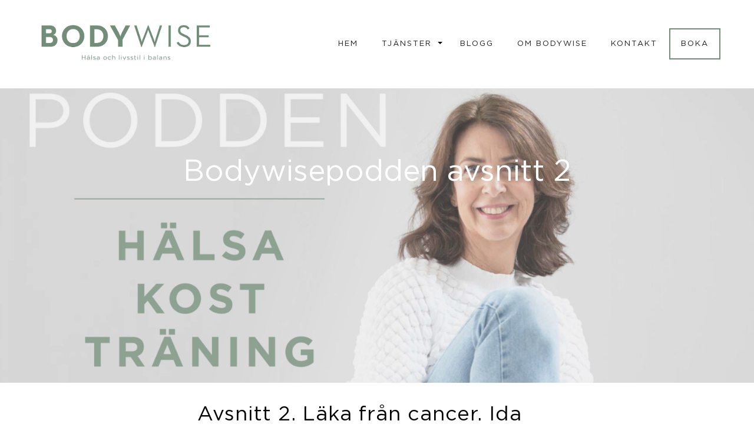

--- FILE ---
content_type: text/html; charset=UTF-8
request_url: https://bodywise.se/2023/04/07/bodywisepodden-avsnitt-2/
body_size: 29294
content:
<!doctype html>
<html lang="sv-SE" >
<head>
	<meta charset="UTF-8" />
	<meta name="viewport" content="width=device-width, initial-scale=1" />
	<meta name='robots' content='index, follow, max-image-preview:large, max-snippet:-1, max-video-preview:-1' />

	<!-- This site is optimized with the Yoast SEO plugin v19.13 - https://yoast.com/wordpress/plugins/seo/ -->
	<title>Bodywisepodden avsnitt 2 - Bodywise - Hälsa och livsstil i balans</title>
	<meta name="description" content="I det här avsnittet berättar Ida sin hoppfulla historia hur hon använt kost och livsstil för att förbättra utfallet av hennes cancerbehandling." />
	<link rel="canonical" href="https://bodywise.se/2023/04/07/bodywisepodden-avsnitt-2/" />
	<meta property="og:locale" content="sv_SE" />
	<meta property="og:type" content="article" />
	<meta property="og:title" content="Bodywisepodden avsnitt 2 - Bodywise - Hälsa och livsstil i balans" />
	<meta property="og:description" content="I det här avsnittet berättar Ida sin hoppfulla historia hur hon använt kost och livsstil för att förbättra utfallet av hennes cancerbehandling." />
	<meta property="og:url" content="https://bodywise.se/2023/04/07/bodywisepodden-avsnitt-2/" />
	<meta property="og:site_name" content="Bodywise - Hälsa och livsstil i balans" />
	<meta property="article:published_time" content="2023-04-07T07:46:27+00:00" />
	<meta property="article:modified_time" content="2023-04-07T07:46:29+00:00" />
	<meta property="og:image" content="https://bodywise.se/wp-content/uploads/2023/03/Original_poddomslag1.jpg" />
	<meta property="og:image:width" content="2362" />
	<meta property="og:image:height" content="2362" />
	<meta property="og:image:type" content="image/jpeg" />
	<meta name="author" content="Ulrika Elofsson" />
	<meta name="twitter:card" content="summary_large_image" />
	<meta name="twitter:label1" content="Skriven av" />
	<meta name="twitter:data1" content="Ulrika Elofsson" />
	<meta name="twitter:label2" content="Beräknad lästid" />
	<meta name="twitter:data2" content="3 minuter" />
	<script type="application/ld+json" class="yoast-schema-graph">{"@context":"https://schema.org","@graph":[{"@type":"Article","@id":"https://bodywise.se/2023/04/07/bodywisepodden-avsnitt-2/#article","isPartOf":{"@id":"https://bodywise.se/2023/04/07/bodywisepodden-avsnitt-2/"},"author":{"name":"Ulrika Elofsson","@id":"https://bodywise.se/#/schema/person/79e4231e466b7bfee8a892019fe78a02"},"headline":"Bodywisepodden avsnitt 2","datePublished":"2023-04-07T07:46:27+00:00","dateModified":"2023-04-07T07:46:29+00:00","mainEntityOfPage":{"@id":"https://bodywise.se/2023/04/07/bodywisepodden-avsnitt-2/"},"wordCount":567,"publisher":{"@id":"https://bodywise.se/#organization"},"image":{"@id":"https://bodywise.se/2023/04/07/bodywisepodden-avsnitt-2/#primaryimage"},"thumbnailUrl":"https://bodywise.se/wp-content/uploads/2023/03/Original_poddomslag1.jpg","keywords":["cancer","Fasta","ketogen kost","sömn","stress"],"articleSection":["Bodywise Podden"],"inLanguage":"sv-SE"},{"@type":"WebPage","@id":"https://bodywise.se/2023/04/07/bodywisepodden-avsnitt-2/","url":"https://bodywise.se/2023/04/07/bodywisepodden-avsnitt-2/","name":"Bodywisepodden avsnitt 2 - Bodywise - Hälsa och livsstil i balans","isPartOf":{"@id":"https://bodywise.se/#website"},"primaryImageOfPage":{"@id":"https://bodywise.se/2023/04/07/bodywisepodden-avsnitt-2/#primaryimage"},"image":{"@id":"https://bodywise.se/2023/04/07/bodywisepodden-avsnitt-2/#primaryimage"},"thumbnailUrl":"https://bodywise.se/wp-content/uploads/2023/03/Original_poddomslag1.jpg","datePublished":"2023-04-07T07:46:27+00:00","dateModified":"2023-04-07T07:46:29+00:00","description":"I det här avsnittet berättar Ida sin hoppfulla historia hur hon använt kost och livsstil för att förbättra utfallet av hennes cancerbehandling.","breadcrumb":{"@id":"https://bodywise.se/2023/04/07/bodywisepodden-avsnitt-2/#breadcrumb"},"inLanguage":"sv-SE","potentialAction":[{"@type":"ReadAction","target":["https://bodywise.se/2023/04/07/bodywisepodden-avsnitt-2/"]}]},{"@type":"ImageObject","inLanguage":"sv-SE","@id":"https://bodywise.se/2023/04/07/bodywisepodden-avsnitt-2/#primaryimage","url":"https://bodywise.se/wp-content/uploads/2023/03/Original_poddomslag1.jpg","contentUrl":"https://bodywise.se/wp-content/uploads/2023/03/Original_poddomslag1.jpg","width":2362,"height":2362,"caption":"Bodywisepodden"},{"@type":"BreadcrumbList","@id":"https://bodywise.se/2023/04/07/bodywisepodden-avsnitt-2/#breadcrumb","itemListElement":[{"@type":"ListItem","position":1,"name":"Hem","item":"https://bodywise.se/"},{"@type":"ListItem","position":2,"name":"Bodywisepodden avsnitt 2"}]},{"@type":"WebSite","@id":"https://bodywise.se/#website","url":"https://bodywise.se/","name":"Bodywise - Hälsa och livsstil i balans","description":"Ta kontroll över din hälsa. Funktionsmedicin, kost och hälsocoachning, träning","publisher":{"@id":"https://bodywise.se/#organization"},"potentialAction":[{"@type":"SearchAction","target":{"@type":"EntryPoint","urlTemplate":"https://bodywise.se/?s={search_term_string}"},"query-input":"required name=search_term_string"}],"inLanguage":"sv-SE"},{"@type":"Organization","@id":"https://bodywise.se/#organization","name":"Bodywise - Hälsa och livsstil i balans","url":"https://bodywise.se/","logo":{"@type":"ImageObject","inLanguage":"sv-SE","@id":"https://bodywise.se/#/schema/logo/image/","url":"https://bodywise.se/wp-content/uploads/2021/04/logo-bodywise.png","contentUrl":"https://bodywise.se/wp-content/uploads/2021/04/logo-bodywise.png","width":750,"height":157,"caption":"Bodywise - Hälsa och livsstil i balans"},"image":{"@id":"https://bodywise.se/#/schema/logo/image/"}},{"@type":"Person","@id":"https://bodywise.se/#/schema/person/79e4231e466b7bfee8a892019fe78a02","name":"Ulrika Elofsson","image":{"@type":"ImageObject","inLanguage":"sv-SE","@id":"https://bodywise.se/#/schema/person/image/","url":"https://secure.gravatar.com/avatar/db08e05169a2081871d4facd7e9fe93b?s=96&d=mm&r=g","contentUrl":"https://secure.gravatar.com/avatar/db08e05169a2081871d4facd7e9fe93b?s=96&d=mm&r=g","caption":"Ulrika Elofsson"},"url":"https://bodywise.se/author/ulrika-elofsson/"}]}</script>
	<!-- / Yoast SEO plugin. -->


<link rel='dns-prefetch' href='//connect.facebook.net' />
<link rel="alternate" type="application/rss+xml" title="Bodywise - Hälsa och livsstil i balans &raquo; Webbflöde" href="https://bodywise.se/feed/" />
<link rel="alternate" type="application/rss+xml" title="Bodywise - Hälsa och livsstil i balans &raquo; kommentarsflöde" href="https://bodywise.se/comments/feed/" />
<link rel='stylesheet' id='sbi_styles-css' href='https://bodywise.se/wp-content/plugins/instagram-feed/css/sbi-styles.min.css?ver=1.7.1673960359' media='all' />
<link rel='stylesheet' id='wp-block-library-css' href='https://bodywise.se/wp-includes/css/dist/block-library/style.min.css?ver=1.7.1673960359' media='all' />
<style id='wp-block-library-theme-inline-css'>
.wp-block-audio figcaption{color:#555;font-size:13px;text-align:center}.is-dark-theme .wp-block-audio figcaption{color:hsla(0,0%,100%,.65)}.wp-block-audio{margin:0 0 1em}.wp-block-code{border:1px solid #ccc;border-radius:4px;font-family:Menlo,Consolas,monaco,monospace;padding:.8em 1em}.wp-block-embed figcaption{color:#555;font-size:13px;text-align:center}.is-dark-theme .wp-block-embed figcaption{color:hsla(0,0%,100%,.65)}.wp-block-embed{margin:0 0 1em}.blocks-gallery-caption{color:#555;font-size:13px;text-align:center}.is-dark-theme .blocks-gallery-caption{color:hsla(0,0%,100%,.65)}.wp-block-image figcaption{color:#555;font-size:13px;text-align:center}.is-dark-theme .wp-block-image figcaption{color:hsla(0,0%,100%,.65)}.wp-block-image{margin:0 0 1em}.wp-block-pullquote{border-top:4px solid;border-bottom:4px solid;margin-bottom:1.75em;color:currentColor}.wp-block-pullquote__citation,.wp-block-pullquote cite,.wp-block-pullquote footer{color:currentColor;text-transform:uppercase;font-size:.8125em;font-style:normal}.wp-block-quote{border-left:.25em solid;margin:0 0 1.75em;padding-left:1em}.wp-block-quote cite,.wp-block-quote footer{color:currentColor;font-size:.8125em;position:relative;font-style:normal}.wp-block-quote.has-text-align-right{border-left:none;border-right:.25em solid;padding-left:0;padding-right:1em}.wp-block-quote.has-text-align-center{border:none;padding-left:0}.wp-block-quote.is-large,.wp-block-quote.is-style-large,.wp-block-quote.is-style-plain{border:none}.wp-block-search .wp-block-search__label{font-weight:700}.wp-block-search__button{border:1px solid #ccc;padding:.375em .625em}:where(.wp-block-group.has-background){padding:1.25em 2.375em}.wp-block-separator.has-css-opacity{opacity:.4}.wp-block-separator{border:none;border-bottom:2px solid;margin-left:auto;margin-right:auto}.wp-block-separator.has-alpha-channel-opacity{opacity:1}.wp-block-separator:not(.is-style-wide):not(.is-style-dots){width:100px}.wp-block-separator.has-background:not(.is-style-dots){border-bottom:none;height:1px}.wp-block-separator.has-background:not(.is-style-wide):not(.is-style-dots){height:2px}.wp-block-table{margin:"0 0 1em 0"}.wp-block-table thead{border-bottom:3px solid}.wp-block-table tfoot{border-top:3px solid}.wp-block-table td,.wp-block-table th{word-break:normal}.wp-block-table figcaption{color:#555;font-size:13px;text-align:center}.is-dark-theme .wp-block-table figcaption{color:hsla(0,0%,100%,.65)}.wp-block-video figcaption{color:#555;font-size:13px;text-align:center}.is-dark-theme .wp-block-video figcaption{color:hsla(0,0%,100%,.65)}.wp-block-video{margin:0 0 1em}.wp-block-template-part.has-background{padding:1.25em 2.375em;margin-top:0;margin-bottom:0}
</style>
<link rel='stylesheet' id='classic-theme-styles-css' href='https://bodywise.se/wp-includes/css/classic-themes.min.css?ver=1.7.1673960359' media='all' />
<style id='global-styles-inline-css'>
body{--wp--preset--color--black: #000000;--wp--preset--color--cyan-bluish-gray: #abb8c3;--wp--preset--color--white: #FFFFFF;--wp--preset--color--pale-pink: #f78da7;--wp--preset--color--vivid-red: #cf2e2e;--wp--preset--color--luminous-vivid-orange: #ff6900;--wp--preset--color--luminous-vivid-amber: #fcb900;--wp--preset--color--light-green-cyan: #7bdcb5;--wp--preset--color--vivid-green-cyan: #00d084;--wp--preset--color--pale-cyan-blue: #8ed1fc;--wp--preset--color--vivid-cyan-blue: #0693e3;--wp--preset--color--vivid-purple: #9b51e0;--wp--preset--color--dark-gray: #28303D;--wp--preset--color--gray: #39414D;--wp--preset--color--green: #D1E4DD;--wp--preset--color--blue: #D1DFE4;--wp--preset--color--purple: #D1D1E4;--wp--preset--color--red: #E4D1D1;--wp--preset--color--orange: #E4DAD1;--wp--preset--color--yellow: #EEEADD;--wp--preset--gradient--vivid-cyan-blue-to-vivid-purple: linear-gradient(135deg,rgba(6,147,227,1) 0%,rgb(155,81,224) 100%);--wp--preset--gradient--light-green-cyan-to-vivid-green-cyan: linear-gradient(135deg,rgb(122,220,180) 0%,rgb(0,208,130) 100%);--wp--preset--gradient--luminous-vivid-amber-to-luminous-vivid-orange: linear-gradient(135deg,rgba(252,185,0,1) 0%,rgba(255,105,0,1) 100%);--wp--preset--gradient--luminous-vivid-orange-to-vivid-red: linear-gradient(135deg,rgba(255,105,0,1) 0%,rgb(207,46,46) 100%);--wp--preset--gradient--very-light-gray-to-cyan-bluish-gray: linear-gradient(135deg,rgb(238,238,238) 0%,rgb(169,184,195) 100%);--wp--preset--gradient--cool-to-warm-spectrum: linear-gradient(135deg,rgb(74,234,220) 0%,rgb(151,120,209) 20%,rgb(207,42,186) 40%,rgb(238,44,130) 60%,rgb(251,105,98) 80%,rgb(254,248,76) 100%);--wp--preset--gradient--blush-light-purple: linear-gradient(135deg,rgb(255,206,236) 0%,rgb(152,150,240) 100%);--wp--preset--gradient--blush-bordeaux: linear-gradient(135deg,rgb(254,205,165) 0%,rgb(254,45,45) 50%,rgb(107,0,62) 100%);--wp--preset--gradient--luminous-dusk: linear-gradient(135deg,rgb(255,203,112) 0%,rgb(199,81,192) 50%,rgb(65,88,208) 100%);--wp--preset--gradient--pale-ocean: linear-gradient(135deg,rgb(255,245,203) 0%,rgb(182,227,212) 50%,rgb(51,167,181) 100%);--wp--preset--gradient--electric-grass: linear-gradient(135deg,rgb(202,248,128) 0%,rgb(113,206,126) 100%);--wp--preset--gradient--midnight: linear-gradient(135deg,rgb(2,3,129) 0%,rgb(40,116,252) 100%);--wp--preset--gradient--purple-to-yellow: linear-gradient(160deg, #D1D1E4 0%, #EEEADD 100%);--wp--preset--gradient--yellow-to-purple: linear-gradient(160deg, #EEEADD 0%, #D1D1E4 100%);--wp--preset--gradient--green-to-yellow: linear-gradient(160deg, #D1E4DD 0%, #EEEADD 100%);--wp--preset--gradient--yellow-to-green: linear-gradient(160deg, #EEEADD 0%, #D1E4DD 100%);--wp--preset--gradient--red-to-yellow: linear-gradient(160deg, #E4D1D1 0%, #EEEADD 100%);--wp--preset--gradient--yellow-to-red: linear-gradient(160deg, #EEEADD 0%, #E4D1D1 100%);--wp--preset--gradient--purple-to-red: linear-gradient(160deg, #D1D1E4 0%, #E4D1D1 100%);--wp--preset--gradient--red-to-purple: linear-gradient(160deg, #E4D1D1 0%, #D1D1E4 100%);--wp--preset--duotone--dark-grayscale: url('#wp-duotone-dark-grayscale');--wp--preset--duotone--grayscale: url('#wp-duotone-grayscale');--wp--preset--duotone--purple-yellow: url('#wp-duotone-purple-yellow');--wp--preset--duotone--blue-red: url('#wp-duotone-blue-red');--wp--preset--duotone--midnight: url('#wp-duotone-midnight');--wp--preset--duotone--magenta-yellow: url('#wp-duotone-magenta-yellow');--wp--preset--duotone--purple-green: url('#wp-duotone-purple-green');--wp--preset--duotone--blue-orange: url('#wp-duotone-blue-orange');--wp--preset--font-size--small: 18px;--wp--preset--font-size--medium: 20px;--wp--preset--font-size--large: 24px;--wp--preset--font-size--x-large: 42px;--wp--preset--font-size--extra-small: 16px;--wp--preset--font-size--normal: 20px;--wp--preset--font-size--extra-large: 40px;--wp--preset--font-size--huge: 96px;--wp--preset--font-size--gigantic: 144px;--wp--preset--spacing--20: 0.44rem;--wp--preset--spacing--30: 0.67rem;--wp--preset--spacing--40: 1rem;--wp--preset--spacing--50: 1.5rem;--wp--preset--spacing--60: 2.25rem;--wp--preset--spacing--70: 3.38rem;--wp--preset--spacing--80: 5.06rem;}:where(.is-layout-flex){gap: 0.5em;}body .is-layout-flow > .alignleft{float: left;margin-inline-start: 0;margin-inline-end: 2em;}body .is-layout-flow > .alignright{float: right;margin-inline-start: 2em;margin-inline-end: 0;}body .is-layout-flow > .aligncenter{margin-left: auto !important;margin-right: auto !important;}body .is-layout-constrained > .alignleft{float: left;margin-inline-start: 0;margin-inline-end: 2em;}body .is-layout-constrained > .alignright{float: right;margin-inline-start: 2em;margin-inline-end: 0;}body .is-layout-constrained > .aligncenter{margin-left: auto !important;margin-right: auto !important;}body .is-layout-constrained > :where(:not(.alignleft):not(.alignright):not(.alignfull)){max-width: var(--wp--style--global--content-size);margin-left: auto !important;margin-right: auto !important;}body .is-layout-constrained > .alignwide{max-width: var(--wp--style--global--wide-size);}body .is-layout-flex{display: flex;}body .is-layout-flex{flex-wrap: wrap;align-items: center;}body .is-layout-flex > *{margin: 0;}:where(.wp-block-columns.is-layout-flex){gap: 2em;}.has-black-color{color: var(--wp--preset--color--black) !important;}.has-cyan-bluish-gray-color{color: var(--wp--preset--color--cyan-bluish-gray) !important;}.has-white-color{color: var(--wp--preset--color--white) !important;}.has-pale-pink-color{color: var(--wp--preset--color--pale-pink) !important;}.has-vivid-red-color{color: var(--wp--preset--color--vivid-red) !important;}.has-luminous-vivid-orange-color{color: var(--wp--preset--color--luminous-vivid-orange) !important;}.has-luminous-vivid-amber-color{color: var(--wp--preset--color--luminous-vivid-amber) !important;}.has-light-green-cyan-color{color: var(--wp--preset--color--light-green-cyan) !important;}.has-vivid-green-cyan-color{color: var(--wp--preset--color--vivid-green-cyan) !important;}.has-pale-cyan-blue-color{color: var(--wp--preset--color--pale-cyan-blue) !important;}.has-vivid-cyan-blue-color{color: var(--wp--preset--color--vivid-cyan-blue) !important;}.has-vivid-purple-color{color: var(--wp--preset--color--vivid-purple) !important;}.has-black-background-color{background-color: var(--wp--preset--color--black) !important;}.has-cyan-bluish-gray-background-color{background-color: var(--wp--preset--color--cyan-bluish-gray) !important;}.has-white-background-color{background-color: var(--wp--preset--color--white) !important;}.has-pale-pink-background-color{background-color: var(--wp--preset--color--pale-pink) !important;}.has-vivid-red-background-color{background-color: var(--wp--preset--color--vivid-red) !important;}.has-luminous-vivid-orange-background-color{background-color: var(--wp--preset--color--luminous-vivid-orange) !important;}.has-luminous-vivid-amber-background-color{background-color: var(--wp--preset--color--luminous-vivid-amber) !important;}.has-light-green-cyan-background-color{background-color: var(--wp--preset--color--light-green-cyan) !important;}.has-vivid-green-cyan-background-color{background-color: var(--wp--preset--color--vivid-green-cyan) !important;}.has-pale-cyan-blue-background-color{background-color: var(--wp--preset--color--pale-cyan-blue) !important;}.has-vivid-cyan-blue-background-color{background-color: var(--wp--preset--color--vivid-cyan-blue) !important;}.has-vivid-purple-background-color{background-color: var(--wp--preset--color--vivid-purple) !important;}.has-black-border-color{border-color: var(--wp--preset--color--black) !important;}.has-cyan-bluish-gray-border-color{border-color: var(--wp--preset--color--cyan-bluish-gray) !important;}.has-white-border-color{border-color: var(--wp--preset--color--white) !important;}.has-pale-pink-border-color{border-color: var(--wp--preset--color--pale-pink) !important;}.has-vivid-red-border-color{border-color: var(--wp--preset--color--vivid-red) !important;}.has-luminous-vivid-orange-border-color{border-color: var(--wp--preset--color--luminous-vivid-orange) !important;}.has-luminous-vivid-amber-border-color{border-color: var(--wp--preset--color--luminous-vivid-amber) !important;}.has-light-green-cyan-border-color{border-color: var(--wp--preset--color--light-green-cyan) !important;}.has-vivid-green-cyan-border-color{border-color: var(--wp--preset--color--vivid-green-cyan) !important;}.has-pale-cyan-blue-border-color{border-color: var(--wp--preset--color--pale-cyan-blue) !important;}.has-vivid-cyan-blue-border-color{border-color: var(--wp--preset--color--vivid-cyan-blue) !important;}.has-vivid-purple-border-color{border-color: var(--wp--preset--color--vivid-purple) !important;}.has-vivid-cyan-blue-to-vivid-purple-gradient-background{background: var(--wp--preset--gradient--vivid-cyan-blue-to-vivid-purple) !important;}.has-light-green-cyan-to-vivid-green-cyan-gradient-background{background: var(--wp--preset--gradient--light-green-cyan-to-vivid-green-cyan) !important;}.has-luminous-vivid-amber-to-luminous-vivid-orange-gradient-background{background: var(--wp--preset--gradient--luminous-vivid-amber-to-luminous-vivid-orange) !important;}.has-luminous-vivid-orange-to-vivid-red-gradient-background{background: var(--wp--preset--gradient--luminous-vivid-orange-to-vivid-red) !important;}.has-very-light-gray-to-cyan-bluish-gray-gradient-background{background: var(--wp--preset--gradient--very-light-gray-to-cyan-bluish-gray) !important;}.has-cool-to-warm-spectrum-gradient-background{background: var(--wp--preset--gradient--cool-to-warm-spectrum) !important;}.has-blush-light-purple-gradient-background{background: var(--wp--preset--gradient--blush-light-purple) !important;}.has-blush-bordeaux-gradient-background{background: var(--wp--preset--gradient--blush-bordeaux) !important;}.has-luminous-dusk-gradient-background{background: var(--wp--preset--gradient--luminous-dusk) !important;}.has-pale-ocean-gradient-background{background: var(--wp--preset--gradient--pale-ocean) !important;}.has-electric-grass-gradient-background{background: var(--wp--preset--gradient--electric-grass) !important;}.has-midnight-gradient-background{background: var(--wp--preset--gradient--midnight) !important;}.has-small-font-size{font-size: var(--wp--preset--font-size--small) !important;}.has-medium-font-size{font-size: var(--wp--preset--font-size--medium) !important;}.has-large-font-size{font-size: var(--wp--preset--font-size--large) !important;}.has-x-large-font-size{font-size: var(--wp--preset--font-size--x-large) !important;}
.wp-block-navigation a:where(:not(.wp-element-button)){color: inherit;}
:where(.wp-block-columns.is-layout-flex){gap: 2em;}
.wp-block-pullquote{font-size: 1.5em;line-height: 1.6;}
</style>
<link rel='stylesheet' id='pb_animate-css' href='https://bodywise.se/wp-content/plugins/ays-popup-box/public/css/animate.css?ver=1.7.1673960359' media='all' />
<link rel='stylesheet' id='events-manager-css' href='https://bodywise.se/wp-content/plugins/events-manager/includes/css/events-manager.min.css?ver=1.7.1673960359' media='all' />
<style id='events-manager-inline-css'>
body .em { --font-family : inherit; --font-weight : inherit; --font-size : 1em; --line-height : inherit; }
</style>
<link rel='stylesheet' id='bookly-ladda.min.css-css' href='https://bodywise.se/wp-content/plugins/bookly-responsive-appointment-booking-tool/frontend/resources/css/ladda.min.css?ver=1.7.1673960359' media='all' />
<link rel='stylesheet' id='bookly-tailwindreset.css-css' href='https://bodywise.se/wp-content/plugins/bookly-responsive-appointment-booking-tool/frontend/resources/css/tailwindreset.css?ver=1.7.1673960359' media='all' />
<link rel='stylesheet' id='bookly-tailwind.css-css' href='https://bodywise.se/wp-content/plugins/bookly-responsive-appointment-booking-tool/frontend/resources/css/tailwind.css?ver=1.7.1673960359' media='all' />
<link rel='stylesheet' id='bookly-bootstrap-icons.min.css-css' href='https://bodywise.se/wp-content/plugins/bookly-responsive-appointment-booking-tool/frontend/resources/css/bootstrap-icons.min.css?ver=1.7.1673960359' media='all' />
<link rel='stylesheet' id='bookly-intlTelInput.css-css' href='https://bodywise.se/wp-content/plugins/bookly-responsive-appointment-booking-tool/frontend/resources/css/intlTelInput.css?ver=1.7.1673960359' media='all' />
<link rel='stylesheet' id='bookly-bookly-main.css-css' href='https://bodywise.se/wp-content/plugins/bookly-responsive-appointment-booking-tool/frontend/resources/css/bookly-main.css?ver=1.7.1673960359' media='all' />
<link rel='stylesheet' id='bookly-bootstrap.min.css-css' href='https://bodywise.se/wp-content/plugins/bookly-responsive-appointment-booking-tool/backend/resources/bootstrap/css/bootstrap.min.css?ver=1.7.1673960359' media='all' />
<link rel='stylesheet' id='bookly-customer-profile.css-css' href='https://bodywise.se/wp-content/plugins/bookly-addon-pro/frontend/modules/customer_profile/resources/css/customer-profile.css?ver=1.7.1673960359' media='all' />
<link rel='stylesheet' id='cmplz-general-css' href='https://bodywise.se/wp-content/plugins/complianz-gdpr/assets/css/cookieblocker.min.css?ver=1.7.1673960359' media='all' />
<link rel='stylesheet' id='twenty-twenty-one-style-css' href='https://bodywise.se/wp-content/themes/twentytwentyone/style.css?ver=1.7.1673960359' media='all' />
<style id='twenty-twenty-one-style-inline-css'>
:root{--global--color-background: #ffffff;--global--color-primary: #000;--global--color-secondary: #000;--button--color-background: #000;--button--color-text-hover: #000;}
</style>
<link rel='stylesheet' id='twenty-twenty-one-print-style-css' href='https://bodywise.se/wp-content/themes/twentytwentyone/assets/css/print.css?ver=1.7.1673960359' media='print' />
<link rel='stylesheet' id='chld_thm_cfg_child-css' href='https://bodywise.se/wp-content/themes/bodywise/style.css?ver=1.7.1673960359' media='all' />
<link rel='stylesheet' id='newsletter-css' href='https://bodywise.se/wp-content/plugins/newsletter/style.css?ver=1.7.1673960359' media='all' />
<script async src='https://bodywise.se/wp-content/plugins/burst-statistics/helpers/timeme/timeme.min.js?ver=1.6.1' id='burst-timeme-js'></script>
<script id='burst-js-extra'>
var burst = {"page_id":"12954","cookie_retention_days":"30","beacon_url":"https:\/\/bodywise.se\/wp-content\/plugins\/burst-statistics\/endpoint.php","options":{"beacon_enabled":1,"enable_cookieless_tracking":0,"enable_turbo_mode":0,"do_not_track":0},"goals":[{"ID":"1","title":"Default goal","type":"clicks","status":"active","server_side":"0","url":"*","conversion_metric":"visitors","date_created":"1720081837","date_start":"1720081837","date_end":"0","attribute":"class","attribute_value":"","hook":""}],"goals_script_url":"https:\/\/bodywise.se\/wp-content\/plugins\/burst-statistics\/\/assets\/js\/build\/burst-goals.js?v=1.6.1"};
</script>
<script async src='https://bodywise.se/wp-content/plugins/burst-statistics/assets/js/build/burst.min.js?ver=1.6.1' id='burst-js'></script>
<script src='https://bodywise.se/wp-includes/js/jquery/jquery.min.js?ver=3.6.1' id='jquery-core-js'></script>
<script src='https://bodywise.se/wp-includes/js/jquery/jquery-migrate.min.js?ver=3.3.2' id='jquery-migrate-js'></script>
<script id='ays-pb-js-extra'>
var pbLocalizeObj = {"ajax":"https:\/\/bodywise.se\/wp-admin\/admin-ajax.php","seconds":"seconds","thisWillClose":"This will close in","icons":{"close_icon":"<svg class=\"ays_pb_material_close_icon\" xmlns=\"https:\/\/www.w3.org\/2000\/svg\" height=\"36px\" viewBox=\"0 0 24 24\" width=\"36px\" fill=\"#000000\" alt=\"Pop-up Close\"><path d=\"M0 0h24v24H0z\" fill=\"none\"\/><path d=\"M19 6.41L17.59 5 12 10.59 6.41 5 5 6.41 10.59 12 5 17.59 6.41 19 12 13.41 17.59 19 19 17.59 13.41 12z\"\/><\/svg>","close_circle_icon":"<svg class=\"ays_pb_material_close_circle_icon\" xmlns=\"https:\/\/www.w3.org\/2000\/svg\" height=\"24\" viewBox=\"0 0 24 24\" width=\"36\" alt=\"Pop-up Close\"><path d=\"M0 0h24v24H0z\" fill=\"none\"\/><path d=\"M12 2C6.47 2 2 6.47 2 12s4.47 10 10 10 10-4.47 10-10S17.53 2 12 2zm5 13.59L15.59 17 12 13.41 8.41 17 7 15.59 10.59 12 7 8.41 8.41 7 12 10.59 15.59 7 17 8.41 13.41 12 17 15.59z\"\/><\/svg>","volume_up_icon":"<svg class=\"ays_pb_fa_volume\" xmlns=\"https:\/\/www.w3.org\/2000\/svg\" height=\"24\" viewBox=\"0 0 24 24\" width=\"36\"><path d=\"M0 0h24v24H0z\" fill=\"none\"\/><path d=\"M3 9v6h4l5 5V4L7 9H3zm13.5 3c0-1.77-1.02-3.29-2.5-4.03v8.05c1.48-.73 2.5-2.25 2.5-4.02zM14 3.23v2.06c2.89.86 5 3.54 5 6.71s-2.11 5.85-5 6.71v2.06c4.01-.91 7-4.49 7-8.77s-2.99-7.86-7-8.77z\"\/><\/svg>","volume_mute_icon":"<svg xmlns=\"https:\/\/www.w3.org\/2000\/svg\" height=\"24\" viewBox=\"0 0 24 24\" width=\"24\"><path d=\"M0 0h24v24H0z\" fill=\"none\"\/><path d=\"M7 9v6h4l5 5V4l-5 5H7z\"\/><\/svg>"}};
</script>
<script src='https://bodywise.se/wp-content/plugins/ays-popup-box/public/js/ays-pb-public.js?ver=4.6.0' id='ays-pb-js'></script>
<script src='https://bodywise.se/wp-includes/js/jquery/ui/core.min.js?ver=1.13.2' id='jquery-ui-core-js'></script>
<script src='https://bodywise.se/wp-includes/js/jquery/ui/mouse.min.js?ver=1.13.2' id='jquery-ui-mouse-js'></script>
<script src='https://bodywise.se/wp-includes/js/jquery/ui/sortable.min.js?ver=1.13.2' id='jquery-ui-sortable-js'></script>
<script src='https://bodywise.se/wp-includes/js/jquery/ui/datepicker.min.js?ver=1.13.2' id='jquery-ui-datepicker-js'></script>
<script id='jquery-ui-datepicker-js-after'>
jQuery(function(jQuery){jQuery.datepicker.setDefaults({"closeText":"St\u00e4ng","currentText":"Idag","monthNames":["januari","februari","mars","april","maj","juni","juli","augusti","september","oktober","november","december"],"monthNamesShort":["jan","feb","mar","apr","maj","jun","jul","aug","sep","okt","nov","dec"],"nextText":"N\u00e4sta","prevText":"F\u00f6reg\u00e5ende","dayNames":["s\u00f6ndag","m\u00e5ndag","tisdag","onsdag","torsdag","fredag","l\u00f6rdag"],"dayNamesShort":["s\u00f6n","m\u00e5n","tis","ons","tor","fre","l\u00f6r"],"dayNamesMin":["S","M","T","O","T","F","L"],"dateFormat":"d MM, yy","firstDay":1,"isRTL":false});});
</script>
<script src='https://bodywise.se/wp-includes/js/jquery/ui/resizable.min.js?ver=1.13.2' id='jquery-ui-resizable-js'></script>
<script src='https://bodywise.se/wp-includes/js/jquery/ui/draggable.min.js?ver=1.13.2' id='jquery-ui-draggable-js'></script>
<script src='https://bodywise.se/wp-includes/js/jquery/ui/controlgroup.min.js?ver=1.13.2' id='jquery-ui-controlgroup-js'></script>
<script src='https://bodywise.se/wp-includes/js/jquery/ui/checkboxradio.min.js?ver=1.13.2' id='jquery-ui-checkboxradio-js'></script>
<script src='https://bodywise.se/wp-includes/js/jquery/ui/button.min.js?ver=1.13.2' id='jquery-ui-button-js'></script>
<script src='https://bodywise.se/wp-includes/js/jquery/ui/dialog.min.js?ver=1.13.2' id='jquery-ui-dialog-js'></script>
<script id='events-manager-js-extra'>
var EM = {"ajaxurl":"https:\/\/bodywise.se\/wp-admin\/admin-ajax.php","locationajaxurl":"https:\/\/bodywise.se\/wp-admin\/admin-ajax.php?action=locations_search","firstDay":"1","locale":"sv","dateFormat":"yy-mm-dd","ui_css":"https:\/\/bodywise.se\/wp-content\/plugins\/events-manager\/includes\/css\/jquery-ui\/build.min.css","show24hours":"1","is_ssl":"1","autocomplete_limit":"10","calendar":{"breakpoints":{"small":560,"medium":908,"large":false}},"phone":"","datepicker":{"format":"Y-m-d","locale":"sv"},"search":{"breakpoints":{"small":650,"medium":850,"full":false}},"url":"https:\/\/bodywise.se\/wp-content\/plugins\/events-manager","bookingInProgress":"V\u00e4nligen v\u00e4nta medan din bokning registreras.","tickets_save":"Spara biljett","bookingajaxurl":"https:\/\/bodywise.se\/wp-admin\/admin-ajax.php","bookings_export_save":"Exportera bokningar","bookings_settings_save":"Spara inst\u00e4llningar","booking_delete":"\u00c4r du s\u00e4ker p\u00e5 att du vill ta bort?","booking_offset":"30","bookings":{"submit_button":{"text":{"default":"Skicka din bokning","free":"Skicka din bokning","payment":"Skicka din bokning","processing":"Processing ..."}},"update_listener":""},"bb_full":"Sluts\u00e5ld","bb_book":"Boka nu","bb_booking":"Bokar...","bb_booked":"Bokning skickad","bb_error":"Bokning fel. F\u00f6rs\u00f6ka igen?","bb_cancel":"Avbryt","bb_canceling":"Avbryter...","bb_cancelled":"Avbokad","bb_cancel_error":"Avbokning fel. F\u00f6rs\u00f6ka igen?","txt_search":"S\u00f6k","txt_searching":"S\u00f6ker...","txt_loading":"Laddar in \u2026"};
</script>
<script src='https://bodywise.se/wp-content/plugins/events-manager/includes/js/events-manager.js?ver=6.4.10' id='events-manager-js'></script>
<script src='https://bodywise.se/wp-content/plugins/events-manager/includes/external/flatpickr/l10n/sv.js?ver=6.4.10' id='em-flatpickr-localization-js'></script>
<script src='https://connect.facebook.net/sv_SE/sdk.js?ver=6d4ee7ae9a29fd0bd90faa3de01d23c1' id='bookly-sdk.js-js'></script>
<script src='https://bodywise.se/wp-content/plugins/bookly-responsive-appointment-booking-tool/frontend/resources/js/spin.min.js?ver=23.6' id='bookly-spin.min.js-js'></script>
<script id='bookly-globals-js-extra'>
var BooklyL10nGlobal = {"csrf_token":"1f18593b0a","ajax_url_backend":"https:\/\/bodywise.se\/wp-admin\/admin-ajax.php","ajax_url_frontend":"https:\/\/bodywise.se\/wp-admin\/admin-ajax.php","mjsTimeFormat":"HH:mm","datePicker":{"format":"D MMMM, YYYY","monthNames":["januari","februari","mars","april","maj","juni","juli","augusti","september","oktober","november","december"],"daysOfWeek":["s\u00f6n","m\u00e5n","tis","ons","tor","fre","l\u00f6r"],"firstDay":1,"monthNamesShort":["jan","feb","mar","apr","maj","jun","jul","aug","sep","okt","nov","dec"],"dayNames":["s\u00f6ndag","m\u00e5ndag","tisdag","onsdag","torsdag","fredag","l\u00f6rdag"],"dayNamesShort":["s\u00f6n","m\u00e5n","tis","ons","tor","fre","l\u00f6r"],"meridiem":{"am":"f m","pm":"e m","AM":"f m","PM":"e m"}},"dateRange":{"format":"D MMMM, YYYY","applyLabel":"Utf\u00f6r","cancelLabel":"Avbryt","fromLabel":"Fr\u00e5n","toLabel":"Till","customRangeLabel":"Custom range","tomorrow":"I morgon","today":"Idag","anyTime":"Any time","yesterday":"Ig\u00e5r","last_7":"Senaste 7 dagarna","last_30":"Senaste 30 dagarna","next_7":"De kommande 7 dagarna","next_30":"De kommande 30 dagarna","thisMonth":"Denna m\u00e5nad","nextMonth":"N\u00e4sta m\u00e5nad","lastMonth":"Last month","firstDay":1},"l10n":{"apply":"Utf\u00f6r","cancel":"Avbryt","areYouSure":"\u00c4r du s\u00e4ker?"},"addons":["pro"],"cloud_products":"","data":{}};
</script>
<script src='https://bodywise.se/wp-content/plugins/bookly-responsive-appointment-booking-tool/frontend/resources/js/ladda.min.js?ver=23.6' id='bookly-ladda.min.js-js'></script>
<script src='https://bodywise.se/wp-content/plugins/bookly-responsive-appointment-booking-tool/backend/resources/js/moment.min.js?ver=23.6' id='bookly-moment.min.js-js'></script>
<script src='https://bodywise.se/wp-content/plugins/bookly-responsive-appointment-booking-tool/frontend/resources/js/hammer.min.js?ver=23.6' id='bookly-hammer.min.js-js'></script>
<script src='https://bodywise.se/wp-content/plugins/bookly-responsive-appointment-booking-tool/frontend/resources/js/jquery.hammer.min.js?ver=23.6' id='bookly-jquery.hammer.min.js-js'></script>
<script src='https://bodywise.se/wp-content/plugins/bookly-responsive-appointment-booking-tool/frontend/resources/js/qrcode.js?ver=23.6' id='bookly-qrcode.js-js'></script>
<script id='bookly-bookly.min.js-js-extra'>
var BooklyL10n = {"ajaxurl":"https:\/\/bodywise.se\/wp-admin\/admin-ajax.php","csrf_token":"1f18593b0a","months":["januari","februari","mars","april","maj","juni","juli","augusti","september","oktober","november","december"],"days":["s\u00f6ndag","m\u00e5ndag","tisdag","onsdag","torsdag","fredag","l\u00f6rdag"],"daysShort":["s\u00f6n","m\u00e5n","tis","ons","tor","fre","l\u00f6r"],"monthsShort":["jan","feb","mar","apr","maj","jun","jul","aug","sep","okt","nov","dec"],"show_more":"Visa mer","sessionHasExpired":"Your session has expired. Please press \"Ok\" to refresh the page"};
</script>
<script src='https://bodywise.se/wp-content/plugins/bookly-responsive-appointment-booking-tool/frontend/resources/js/bookly.min.js?ver=23.6' id='bookly-bookly.min.js-js'></script>
<script src='https://bodywise.se/wp-content/plugins/bookly-responsive-appointment-booking-tool/frontend/resources/js/intlTelInput.min.js?ver=23.6' id='bookly-intlTelInput.min.js-js'></script>
<script id='bookly-customer-profile.js-js-extra'>
var BooklyCustomerProfileL10n = {"csrf_token":"1f18593b0a","show_more":"Visa mer"};
</script>
<script src='https://bodywise.se/wp-content/plugins/bookly-addon-pro/frontend/modules/customer_profile/resources/js/customer-profile.js?ver=5.6' id='bookly-customer-profile.js-js'></script>
<link rel="https://api.w.org/" href="https://bodywise.se/wp-json/" /><link rel="alternate" type="application/json" href="https://bodywise.se/wp-json/wp/v2/posts/12954" /><link rel="EditURI" type="application/rsd+xml" title="RSD" href="https://bodywise.se/xmlrpc.php?rsd" />
<link rel="alternate" type="application/json+oembed" href="https://bodywise.se/wp-json/oembed/1.0/embed?url=https%3A%2F%2Fbodywise.se%2F2023%2F04%2F07%2Fbodywisepodden-avsnitt-2%2F" />
<link rel="alternate" type="text/xml+oembed" href="https://bodywise.se/wp-json/oembed/1.0/embed?url=https%3A%2F%2Fbodywise.se%2F2023%2F04%2F07%2Fbodywisepodden-avsnitt-2%2F&#038;format=xml" />
<!-- start Simple Custom CSS and JS -->
<script>
jQuery( window ).load(function () {
    if ( jQuery( '.carousel' ).length > 0 ) {
        jQuery( '.carousel' ).data()['bs.carousel'].options.interval = 3000;
    }
});

</script>
<!-- end Simple Custom CSS and JS -->
<!-- start Simple Custom CSS and JS -->
<style>
@font-face {
font-family: 'GothamHTF-Book';
font-style: normal;
font-weight: normal;
src: url('https://bodywise.se/fonts/GothamHTF-Book.woff') format('woff');
}
@font-face {
font-family: 'Gotham Light';
font-style: normal;
font-weight: normal;
src: url('https://bodywise.se/fonts/gotham-light-webfont.woff') format('woff');
}
:root {
	--e-global-typography-primary-font-family:'Gotham Light'; 
	--heading-font-family:'GothamHTF-Book';
}

/* Ny header och footer + övrigt som ändrades med temat */
h1, .page-header.header-small .hestia-title, .page-header.header-small .title, .blog-post.blog-post-wrapper .section-text h1 {font-size: 50.8px;}
h2, .blog-post.blog-post-wrapper .section-text h2, .woocommerce section.related.products h2, .woocommerce.single-product h1.product_title {font-size:34px;}
h3, .blog-post.blog-post-wrapper .section-text h3 {font-size: 23.15px;}
.elementor-text-editor h2, .elementor-text-editor h3 {margin-top:20px; margin-bottom:10px;}
.elementor-text-editor ul {margin-bottom:20px; margin-top:15px;}
.elementor-text-editor a {color:#708e78;}
.elementor-post__thumbnail img {width: auto !important; height: auto !important; max-width: 100% !important;}
.elementor-toggle-title:focus {background:transparent !important; color:#87A695 !important;}
.elementor-button-link:focus {background:#87A695 !important; color:#fff !important;}
.home .site-content {margin-top:-10px; padding-top:0;}
.single-event .post-navigation, .single-event .entry-footer, .single-post .post-navigation, .single-post .entry-footer {display:none !important;}
.single-post .entry-header, .single-event .entry-header {max-width:none; height:500px; overflow:hidden; background-color:rgba(165,165,165,0.5);}
.single-post .entry-header figure, .single-event .entry-header figure {max-width:none; width:100%; margin-top:0;}
.single-post .entry-header figure img, .single-event .entry-header figure img {margin-top:-20%; width:100% !important; max-width:none !important; opacity:0.7;}
.single-post .entry-header h1, .single-event .entry-header h1 {position:absolute; top:40%; left:50%; transform:translate(-50%, -50%); text-align:center; font-size:50px; width:100%; padding:0 20px; z-index:5; color:#fff;}
.site-content {padding-top:90px;}
.site-main {padding-bottom:0;}

.site-branding {margin-top:25px;}
.site-header {max-width:none; padding:2px 70px; position:fixed; z-index:50; width:100%; background:#fff;}
.home .site-header {position:relative; background:transparent;}
.site-logo .custom-logo {max-height:60px;}
.primary-navigation {margin-top:35px;}
.primary-navigation a {padding: 0 0 5px !important; margin: 0 20px; font-family: 'GothamHTF-Book'; letter-spacing: 2px; font-size: 13px; text-transform:uppercase; border-bottom:3px solid transparent; color:#231f20 !important;}
.primary-navigation a:focus {background:transparent !important;}
.primary-navigation a:hover {border-bottom: 3px solid #49a39e; outline:none !important; text-decoration:none !important;}
.primary-navigation li {line-height:20px !important;}
.primary-navigation .highlight {margin-top:-5px !important;}
.primary-navigation .highlight a {padding:13px 18px !important; margin:0;}
.primary-navigation .highlight a:hover {border-color:transparent; color:#fff !important;}
.primary-navigation .highlight:hover {background:#708E78;}
.primary-navigation > div > .menu-wrapper, .primary-navigation .primary-menu-container > ul > .menu-item {align-items:center;}
.primary-navigation .current-menu-item > a:first-child, .primary-navigation .current_page_item > a:first-child {border-bottom: 3px solid #49a39e; text-decoration:none;}
.primary-navigation .sub-menu .menu-item > a {font-family: 'GothamHTF-Book'; letter-spacing: 2px; font-size: 13px; text-transform:uppercase; margin:0; padding:10px !important;}
.primary-navigation .sub-menu {border:0; box-shadow:0 2px 5px 0 rgba(0, 0, 0, 0.26); background:#fff; padding:7px; border-radius:3px;}
.primary-navigation > div > .menu-wrapper > li > .sub-menu:before, .primary-navigation > div > .menu-wrapper > li > .sub-menu:after {display:none;}
.sub-menu-toggle {display:none !important;}
.primary-navigation .menu-item-has-children:after {content:''; width: 0; height: 0; margin-right: 10px; border-top: 4px dashed; border-right: 4px solid transparent; border-left: 4px solid transparent; margin-top:-8px;}
.primary-navigation .menu-item-has-children a {margin-right:10px;}

.footer-navigation {margin-top:0;}
.footer-wrap {background:#87a695;}
.widget-area {display:block; font-family:'Gotham Light' !important; color:#fff; letter-spacing:2px; margin-top:0; padding-top:10px;}
.widget-area h2 {margin-bottom: 20px;font-size: 18.2px !important;line-height: 25.48px;}
.widget-area .widget a {text-decoration:none; font-size:17px; color:#fff;}
.widget-area section {float:left;}
.widget-area #block-13 {width:100%; margin-bottom:0; text-align:center;}
.widget-area #block-13 img {max-width:230px; margin-bottom:25px;}
.widget-area #block-13 a[href*="facebook.com"] {margin-left:12px;}
.widget-area #block-13 a[href*="facebook.com"]::before {color: #fff;font-family: "Font Awesome 5 Brands";font-size: 25px;content: "\f39e";}
.widget-area #block-13 a[href*="instagram.com"]::before {color: #fff;font-family: "Font Awesome 5 Brands";font-size: 25px;content: "\f16d";}
.widget-area #block-13 a[href*="linkedin.com"]::before {color: #fff;font-family: "Font Awesome 5 Brands";font-size: 25px;content: "\f0e1";}
.widget-area #block-13 a {padding: 0;color: transparent;font-size: 0;display: inline-block;text-align: center;}
.widget-area #block-13 a:focus {background:transparent;}
.widget-area #block-14 {width:36%;margin-right:5%;}
.widget-area #block-14 .widget_nav_menu {float:left;}
.widget-area #block-14 .widget_nav_menu:first-child {margin-right:20%;}
.widget-area #block-15 {width:59%; }
.widget-area #block-15 .section-wrap {float:left;}
.widget-area #block-15 .section-wrap:first-child {margin-right:10%}
.widget-area #block-15 .tnp-submit {background-color:#63796d; text-transform:uppercase; font-family:'Gotham Light';}
.widget > * {margin-top:0; margin-bottom:4px;}
.wp-block-group .wp-block-group__inner-container > :first-child {margin-top:var(--global--spacing-vertical);}

.menu-blogg-container li {list-style:none;}
.menu-blogg-container li a { color:#708e78;}
.menu-blogg-container li a:focus {color:#708e78 !important; background: transparent !important;}
.menu-blogg-container li .sub-menu {padding-left:35px;}
.menu-blogg-container li .sub-menu li {position:relative;}
.menu-blogg-container li .sub-menu li:before {content:'-'; position:absolute; left:-15px;color:#708e78;}


/* Hemsidan */
.elementor-widget-heading .elementor-heading-title {font-family:var(--heading-font-family);}
.ays_content_box {margin-top:80px;}
.ays_content_box h1 {line-height:1; font-size:36px !important; margin-bottom:30px;}
.ays_content_box h2 {line-height:1; font-size:25px !important; margin-bottom:30px;}
.ays_content_box a {background:#87a695; padding:15px 25px; color:#fff; display:inline-block; margin:5px;}
body, html {overflow-x:hidden;}
.elementor-widget-posts .elementor-post__excerpt p, .elementor-widget-posts .elementor-post__meta-data {font-family: 'Gotham Light';}
.elementor-widget-posts .elementor-post__title a {font-family: 'GothamHTF-Book';}
.elementor-widget-toggle .elementor-toggle .elementor-toggle-title {font-family: 'GothamHTF-Book';}
.elementor-widget-toggle .elementor-toggle .elementor-tab-content {font-family: 'Gotham Light';}

.event-sub-new {width:calc(25% - 60px); margin-left:30px; margin-right:30px; float:left; margin-bottom:30px;}
.event-sub-new:nth-child(5n+5) {clear:both;}
.event-sub-new .event-text.lista {background:#E0E9E3;padding:30px 40px 60px;}
.event-sub-new .event-text.lista h4 a {color:var(--e-global-color-primary) !important;}
.event-sub-new .event-text.lista .event-signup {color:#fff !important; font-size:20px;}
.event-sub-new .event-when, .event-sub-new .event-excerpt p {color:var(--e-global-color-primary) !important; font-size:15px !important;}
.event-sub-new .event-excerpt p {margin-bottom:0;}
.event-sub-new h4 {font-size:20px; line-height:1.3;}
.event-sub-new h4 a {text-decoration:none;}
.event-sub-new .event-signup {border: 0;color: #fff !important;border-radius: 0;padding: 15px 20px; background:var( --e-global-color-5abc8cc );}
.event-sub-new .event-signup:focus {background:var( --e-global-color-5abc8cc ) !important;}
.event-sub-new .event-text.lista .event-when {border-top:0;padding:0; margin-top:0;}
.event-sub-new .event-image {height:230px; position:relative; overflow:hidden;}
.event-sub-new .event-image img {position:absolute; top:50%;left:50%; transform:translate(-50%, -50%);}
.header-slider .elementor-element-populated {padding:0 !important;}

.page-id-7521 .elementor-section.elementor-section-boxed > .elementor-container {max-width:1640px;}
.page-id-7521 h1 {font-size:36px;font-family: 'GothamHTF-Book' !important;}
.page-id-7521 h2 {font-size:30px;font-family: 'GothamHTF-Book' !important;}
.page-id-7521 h3 {font-size:30px;font-family: 'GothamHTF-Book' !important;}
/*.page-id-7521 .elementor-slide-heading {font-size:60px !important; margin-bottom:15px; letter-spacing:0;}*/
.page-id-7521 .elementor-slide-description {margin-bottom:15px !important;}
/*.page-id-7521 .elementor-slide-description span {font-size:30px !important;}*/
.page-id-7521 .swiper-slide-contents {padding-left:50px; padding-top:50px;}
.page-id-7521 .elementor-slides .swiper-slide-inner .elementor-slide-button {background:var( --e-global-color-5abc8cc ); font-size:25px; padding:20px 25px;font-family: 'GothamHTF-Book' !important;}

.page-id-7521 .elementor {margin-top:-140px;}
.page-id-7521 .navbar, .page-id-7521 .navbar.navbar-default {background: transparent !important;padding: 2rem 0 1rem!important; margin-top:0 !important; position:relative;}
.elementor-widget-testimonial-carousel .elementor-testimonial__text {font-family: 'Gotham Light';}
.elementor-widget-testimonial-carousel .elementor-testimonial__name {font-family: 'GothamHTF-Book';}
.elementor-widget-testimonial-carousel .elementor-testimonial__title {font-family: 'Gotham Light';}
.wrapper-small {max-width:900px; margin-left:auto; margin-right:auto;}

button, .button, input[type="submit"], input[type="button"], .btn.btn-primary, .hestia-sidebar-open.btn.btn-rose, .hestia-sidebar-close.btn.btn-rose {box-shadow:none;}
input[type="button"] {background-color:transparent; border:2px solid #708E78;color:#708E78;border-radius:0; padding:15px 20px;}
input[type="button"]:hover, input[type="button"]:focus {box-shadow:none;}
button, input, select, textarea {font-family: 'Gotham Light';}

p { font-size:18px; line-height:28px;}
.highlight {border:2px solid #708E78;}
.navbar .navbar-nav > li.highlight > a {padding:15px 20px;margin:0;}
.navbar .navbar-nav > li.highlight > a:hover, .navbar .navbar-nav > .highlight.active > a {background:#708E78 !important;border-bottom:0 !important; ;color:#fff !important;}
.navbar {box-shadow:none;}
.navbar, .navbar.navbar-default { background:#fff;padding:6rem 0 1rem;}
.navbar .navbar-nav > li > a {color:#231f20; border-radius:0; padding:0 0 5px; margin:0 15px;font-family: 'GothamHTF-Book';letter-spacing:2px; font-size:13px;}
.navbar .navbar-nav > li > a:visited, .navbar .navbar-nav > li > a:focus {color:#231f20;}
.navbar:not(.navbar-transparent) .navbar-nav > li:not(.btn) > a:hover, .navbar:not(.navbar-transparent) .navbar-nav > li.active:not(.btn) > a, .navbar:not(.navbar-transparent) .navbar-nav > li:not(.btn) > a:hover i { color:#231f20;}
.navbar-default .navbar-nav > .active > a, .navbar-default .navbar-nav > .active > a:hover, .navbar-default .navbar-nav > .active > a:focus { background-color:transparent;border-bottom:3px solid #49a39e;}
.navbar-default .navbar-nav a:hover {border-bottom:3px solid #49a39e;}
.navbar > .container {width:1920px; padding:10px 70px;}
.nav.navbar-nav {margin-top:15px;}
.navbar .dropdown-menu li > a {font-size:13px; text-transform:uppercase;border-radius:0;letter-spacing:2px;color:#231f20;border-bottom:3px solid #fff;}
.navbar .dropdown-menu li > a:hover { background:none !important;border-bottom:3px solid #49a39e !important; box-shadow:none !important; color:#231f20 !important;}
.caret {margin-top:-4px;}
.container > .navbar-header { min-width:350px;}
.navbar:not(.hestia_center) .title-logo-wrapper {max-width:350px;}
.navbar .navbar-brand img{max-height:60px;}
.navbar button.navbar-toggle, .navbar button.navbar-toggle:hover { position:fixed; top:20px; right:20px;}

.bild-i-box {min-height:640px;}
.bodywise-icon .elementor-image {background: #e0e9e3;max-width: 100px;margin-left: auto;margin-right: auto;padding: 30px; height:100px;border-radius:50%; position:relative;}
.bodywise-icon-dark .elementor-image {background: #87a695;max-width: 100px;margin-left: auto;margin-right: auto;padding: 30px; height:100px;border-radius:50%; position:relative;}
.bodywise-icon img, .bodywise-icon-dark img {max-width:50px !important;max-height:50px; position:absolute; top:50%; left:50%; transform:translate(-50%, -50%);}
.card, .card .card-image, .card .header, .card-profile .card-avatar, .card-testimonial .card-avatar img, .card-raised, .img-raised, .iframe-container iframe {box-shadow:none;}
.card .card-image img, .card .card-image {border-radius:0 !important;}
.card-blog {margin-top:60px;}
.card-blog a.moretag, .card-blog a.more-link {margin-left:0;margin-top:15px;color:#708e78 !important; text-align:center; width:100%; text-transform:uppercase;}
.center .elementor-tab-title {text-align:center;}
.elementor {margin-top:160px;}
.single-post .elementor {margin-top:0;}
.elementor-button-icon.elementor-align-icon-right {margin-top:5px;}
.elementor-section.elementor-section-boxed > .elementor-container {max-width:800px;}
	.elementor-page-226 .elementor-section.elementor-section-boxed > .elementor-container {max-width:1140px;}
.elementor-widget-button .elementor-button {font-family: 'GothamHTF-Book';letter-spacing:2px;color:#708E78; border:2px solid #708E78; background-color:transparent;padding:15px 25px;}
.elementor-button-text {font-family: 'GothamHTF-Book';letter-spacing:2px;line-height:1.3; font-size:18px;}
.elementor-widget-slides .elementor-slide-description span { font-size:17px; letter-spacing:2px; display:inline-block; margin-bottom:20px;}
.elementor-widget-slides .elementor-slide-heading, .elementor-widget-slides .elementor-slide-description {font-family: 'GothamHTF-Book'; color:#000; font-weight:normal !important;}
.elementor-widget-slides .elementor-slide-heading {letter-spacing:2px;line-height:50px !important;}
.elementor-slides .swiper-slide-inner .elementor-slide-description {font-size:13px;}
.elementor-slides .slick-slide-inner .elementor-slide-description { font-size:14px;}
body, ul, .tooltip-inner, .elementor-widget-text-editor, li {font-family: 'Gotham Light' !important; color:#000; font-size:18px; line-height:28px;}
h1, h2, h3, h4, h5, h6, .hestia-title, .info-title, .card-title, .page-header.header-small .hestia-title, .page-header.header-small .title, .widget h5, .hestia-title, .title, .card-title, .info-title, .footer-brand, .footer-big h4, .footer-big h5, .media .media-heading, .carousel h1.hestia-title, .carousel h2.title, .carousel span.sub-title, .woocommerce.single-product h1.product_title, .woocommerce section.related.products h2 {font-family: 'GothamHTF-Book'; font-weight:normal !important;letter-spacing:1px;}
.elementor-390 .elementor-element.elementor-element-8368b0f .elementor-repeater-item-89fa15f .slick-slide-bg {background-position:right;}
.elementor-337 .elementor-element.elementor-element-37e2bd9 .elementor-repeater-item-27be296 .slick-slide-bg {background-position:right;}
.elementor-337 .elementor-element.elementor-element-37e2bd9 .elementor-repeater-item-27be296 .swiper-slide-bg {background-position:right;}
.elementor-94 .elementor-element.elementor-element-c828c41 .elementor-repeater-item-1ed0990 .swiper-slide-bg {background-position: left;}
.elementor-252 .elementor-element.elementor-element-f4d296f .elementor-repeater-item-0fa2c41 .swiper-slide-contents, .elementor-511 .elementor-element.elementor-element-f24a67f .elementor-repeater-item-a550f4f .swiper-slide-contents {margin-right:0;}
.elementor-post__read-more {text-align:center; width:100%;}
.elementor-posts .elementor-post__card .elementor-post__read-more {font-family: 'GothamHTF-Book';letter-spacing:2px; font-weight:500;}
.elementor-widget-testimonial-carousel .elementor-testimonial__text { font-size:18px;font-style:normal;font-family: 'Gotham Light' !important;}
.form-control, .form-group .form-control {background-image:none;}
.text-small p, .text-small li{ font-size:80% !important;}
.number h2 { background:#E0E9E3; padding:70px 0; border-radius:50%; display:inline-block; height:200px; width:200px;}
.number.brons h2 {background:#c3754e;}
.number.silver h2 {background:#dbdada;}
.number.guld h2 {background:#dbc76e;}
.small-text, .small-text p, .small-text li { font-size:15px; line-height:25px;font-weight:300;}
.small-read-more .elementor-tab-title {width:130px; margin:0 auto;}

.event-sub {width:23%; border-radius:50px; float:left;margin-right:2%;margin-bottom:30px; position:relative; background-size:cover !important; background-position:center !important; background-repeat:no-repeat !important; min-height:400px;}
.event-sub:before {content: '';background: url(https://bodywise.se/wp-content/uploads/2020/06/black-overlay.png) repeat;border-radius:50px;position: absolute;width: 100%;height: 100%;display: block;}
.event-sub h4 { font-size:25px;}
.event-text.lista {padding: 40px;color: #fff;position: relative; text-align:center;}
.event-text.lista .event-when {border-top:2px solid #708E78;padding:15px 0 10px; margin-top:20px;}
.event-when, .event-excerpt {color:#fff;}
.event-text.lista a {color:#fff !important;}
.lista ul {list-style:none;padding-left:0; margin-bottom:25px;}
.event-signup {border: 2px solid #708E78;color: #708E78;border-radius: 0;padding: 15px 20px;}
.event-signup:hover {background:#708E78;}
.em-booking-form-details {padding:10px 10px 10px 0;}
.em-booking-form label {width:200px;}
.em-booking-section-title, .em-login.size-large .em-login-trigger {display:none;}
div.em-booking-login label {width:200px;margin-top:10px;}
div.em-booking-message-success { font-size:15px;}
.em-booking-form p.input-field-data_privacy_consent label {font-size:14px;}
.event-template-default .section {display:none;}
.event-template-default .section-text { display:block;}
.em-booking-buttons {margin-bottom:30px;}
.event-template-default .author {display:none;}

#wp-block-categories-1 {background:#87a695; border:0; color:#fff; padding:14px;}

#birs_appointment_form .birs_section { display:none;}
.birs_form_field.birs_appointment_location, .birs_form_field.birs_appointment_staff {display:none;}
div#birs_appointment_timeoptions span a {text-align:center !important;background:#E0E9E3; padding:5px !important;color:#231f20;}
#birs_appointment_form .ui-datepicker {border-radius:0 !important;}
.ui-datepicker .ui-datepicker-header {background:#E0E9E3;padding:5px !important;}
#birs_booking_box {max-width: 560px;margin: 0 auto;}
.birs_form_field.birs_appointment_section h2 {text-align:center;}
#birs_appointment_form .birs_form_field > label { font-weight:normal !important;}
#birs_booking_box table > thead > tr > th {font-size:20px !important;}

.bookly-btn {border-radius:0 !important; padding:18px 20px !important; }
.bookly-btn, .bookly-btn > span {font-weight:normal !important; font-family:'GothamHTF-Book' !important; letter-spacing:2px;}
.bookly-btn:hover {box-shadow:none !important;}
.bookly-form input[type="text"], .bookly-form input[type="number"], .bookly-form input[type="password"], .bookly-form select, .bookly-form textarea {border-radius:0 !important; border:1px solid #818a91 !important; background:#fff;}
.bookly-form * {font-family: 'Gotham Light', Arial;}
.bookly-form select {padding: 10px 7px 10px !important;}
.bookly-form .picker__holder {border-radius:0 !important;}
.picker--opened .picker__holder {box-shadow:none !important;}
.picker__holder {border:1px solid #87a695 !important;}
.bookly-columnizer .bookly-day, .bookly-columnizer .bookly-hour {border-radius:0 !important;}
.bookly-columnizer .bookly-day:hover, .bookly-columnizer .bookly-hour:hover {box-shadow:none !important;}
.bookly-details-step .bookly-table, .bookly-details-step .bookly-table > * {width:100%; display:block;}

.white-text * { color:#fff!important;}
.wp-block-categories .children {margin-left:20px;}
.wp-block-categories .children li:before {content:'- '; color:#708e78;}

.tnp-subscription input[type="email"] {background:transparent;border-bottom:2px solid #fff;}
.tnp-subscription {max-width:none;}
.tnp-subscription input.tnp-submit {background:#63796d; border-radius:0;padding:15px 20px; float:right;}
.tnp-subscription input.tnp-submit:hover, .tnp-subscription input.tnp-submit:hover { text-shadow:none;}

.ays_content_box .tnp-subscription input[type="email"] {background:#E0E9E3;border-bottom:2px solid #87a695;}
.ays_content_box .tnp-subscription input.tnp-submit {float:none; background:#87a695; width:100%;}
.ays_content_box .tnp-subscription label {display:none;}

.footer-black { background:#87a695;padding:60px 20px;}
.footer-big p {color:#fff;font-size:17px;line-height:30px; letter-spacing:2px;}
.footer-big img { max-width:340px !important; width:100%;}
.footer-big .container {width:1200px;}
.footer-big #nav_menu-2 {float:left;margin-right:20%;}
.footer-big #text-16 {float:left;margin-right:10%;}
.footer-big #custom_html-4 {float:left;}
.footer-big .tnp-subscription label {display:none;}
.footer-big #custom_html-4 {color:#fff;}
.footer-big #custom_html-4 span {display:block; clear:both; margin-top:10px; font-size:12px;}
.footer hr {display:none;}
.footer .col-md-4 {width:40%;}
.footer .col-md-4:first-child {width:38%;}
.footer .col-md-4:nth-child(2) {width:62%;}
.footer .col-md-4:last-child {width:100%;}
.footer a:hover { color:#fff !important;}
.footer .widget {margin-bottom:0;}
.hestia-bottom-footer-content {display:none;}
.footer-big a[href*="facebook.com"]::before {color: #fff;font-family: "FontAwesome";font-size: 25px;content: "";}
.footer-big a[href*="instagram.com"]::before {color: #fff;font-family: "FontAwesome";font-size: 25px;content: "";}
.footer-big a[href*="linkedin.com"]::before {color: #fff;font-family: "FontAwesome";font-size: 25px;content: "\f0e1";}
.footer-big #custom_html-3 {padding-top:80px; text-align:center;}
.footer-big #custom_html-3 a {padding:20px 10px;color: transparent;font-size: 0;display: inline-block;text-align: center;}
.footer-big #custom_html-3 img {max-width:230px !important; margin-bottom:10px;}
.footer-big ul li a {font-size:17px; padding:0; text-transform:none;letter-spacing:2px;}
.footer-black a {opacity:1;}
.widget ul {padding-left:0;}
.widget ul li {line-height:30px; padding-top:0;}

@media screen and (max-width: 1690px){
  .footer-big #text-16 {margin-right: 5%;}
  .event-sub-new .event-image {height:200px;}
	.elementor-94 .elementor-element.elementor-element-c828c41 .elementor-repeater-item-1ed0990 .swiper-slide-bg {background-position: left -120px top;}
}

@media screen and (max-width: 1450px){
  .event-sub-new .event-image {height:185px;}
}

@media screen and (max-width: 1400px){
  .navbar>.container {padding:10px;}
  .navbar .navbar-brand {padding: 0 15px;}
  .navbar .navbar-nav>li>a {margin:0 8px;}
   .event-sub-new {width:calc(33% - 60px);}
	.event-sub-new:nth-child(5n+5) {clear:none;}
	.event-sub-new:nth-child(3n+4) {clear:both;}
  .event-sub-new .event-image {height:225px;}
}

@media screen and (max-width: 1235px){
   .footer-big #nav_menu-2 {margin-right: 10%;}
	.event-sub-new .event-image {height:200px;}
}

@media screen and (max-width: 1200px){
  
  .elementor-390 .elementor-element.elementor-element-8368b0f .elementor-slide-heading { font-size:37px;}
  .event-sub {width: 31%;margin-bottom:30px;}
  .elementor-337 .elementor-element.elementor-element-37e2bd9 .elementor-repeater-item-27be296 .swiper-slide-contents {margin: 0 auto 0 0;}
	.elementor-94 .elementor-element.elementor-element-c828c41 .elementor-repeater-item-1ed0990 .swiper-slide-bg {background-position: left -160px top;}
}
@media screen and (max-width: 1125px){
.footer .col-md-4:first-child, .footer .col-md-4:nth-child(2) {width: 50%;text-align: center;}
  .footer-big #nav_menu-2 {margin-right: 0;float: none; margin-bottom:50px;}
  .footer-big #text-16 {margin-right: 0;float: none; margin-bottom:50px;}
  .footer-big #custom_html-4 {float:none;max-width: 400px;margin: 0 auto;}
	.site-header {padding: 0px 40px;}
	.primary-navigation a {margin:0 10px;}
	.single-post .entry-header, .single-event .entry-header {height:400px;}
	.single-post .entry-header h1, .single-event .entry-header h1 {top:35%;}
	.event-sub-new {width:calc(50% - 60px);}
	.event-sub-new:nth-child(3n+4) {clear:none;}
	.event-sub-new:nth-child(2n+3) {clear:both;}
  .event-sub-new .event-image {height:230px;}
}
@media screen and (max-width: 1025px){
.navbar-toggle { display:block;}
  .elementor {margin-top:90px;}
  .navbar:not(.hestia_right) .navbar-collapse { display:none !important;}
  .navbar:not(.hestia_right) .navbar-collapse.collapse.in { display:block !important;}
  .navbar-nav > li { width:100%; float:none; text-align:left;margin:10px 0 !important;}
  .navbar.navbar-fixed-top .navbar-collapse, .navbar.navbar-fixed-top.navbar-not-transparent .navbar-collapse {overflow-y:hidden;}	
  .navbar, .navbar.navbar-default {padding-top:1rem;}
	
	.elementor-column-wrap { min-height:auto;}
  .elementor-390 .elementor-element.elementor-element-8368b0f .elementor-repeater-item-89fa15f .slick-slide-bg {background-position:left;}
.elementor-94 .elementor-element.elementor-element-c828c41 .elementor-repeater-item-1ed0990 .swiper-slide-bg {background-position: left -160px top;}
  
   .event-sub {width: 48%;}
}
@media screen and (max-width: 1000px){
.footer .col-md-4:first-child, .footer .col-md-4:nth-child(2) {width: 100%;}
    .footer-big #nav_menu-3 {margin-bottom:50px;}
  .footer-big #custom_html-3 {padding-top: 80px;}
	.widget-area #block-14 {width: 100%;margin-right: 0; text-align: center;}
	.widget-area #block-14 .widget_nav_menu:first-child {margin-right: auto; margin-bottom:50px;}
	.widget-area #block-14 .widget_nav_menu {float:none; width:100%;}
	.widget-area #block-15 {width: 100%;text-align: center; margin-top:0;}
	.widget-area #block-15 .section-wrap:first-child {margin-right:auto; margin-bottom:50px;}
	.widget-area #block-15 .section-wrap {float: none;width: 100%;}
	.widget-area #block-15 .section-wrap:last-child {max-width:400px;}
	.menu-button-container {display: flex;}
	.primary-navigation > .primary-menu-container {height: 100vh;z-index: 499;overflow-x: hidden;overflow-y: auto;border: 2px solid transparent;}
	.primary-navigation-open .primary-navigation > .primary-menu-container {position: absolute;visibility: visible;opacity: 1;transform: translateY(0);}
	.primary-navigation > .primary-menu-container {position: fixed;visibility: hidden;opacity: 0;top: 0;right: 0;bottom: 0;left: 0;padding-top: calc(var(--button--line-height) * var(--primary-nav--font-size-button) + 42px + 5px);padding-left: var(--global--spacing-unit);padding-right: var(--global--spacing-unit);padding-bottom: var(--global--spacing-horizontal);background-color: var(--global--color-background);transform: translateY(var(--global--spacing-vertical));}
	.primary-navigation-open .primary-navigation {width: 100%;position: fixed;z-index: 2;}
	.primary-navigation > div > .menu-wrapper li {display: block;position: relative;width: 100%;}
	
	.primary-navigation {margin-top: 20px; position:fixed;}
	.primary-navigation li {margin-bottom:10px !important;}
	.primary-navigation li .sub-menu li {margin-bottom:0; padding-left:15px;}
	.primary-navigation li .sub-menu li:before {content:'-'; position:absolute; top:9px; left:9px;}
	.primary-navigation .sub-menu {box-shadow:none;}
	.primary-navigation > .primary-menu-container ul > li .sub-menu-toggle[aria-expanded=false] ~ ul {display:block;}
	.primary-navigation > div > .menu-wrapper > li > .sub-menu {position: relative;}
	.primary-navigation .primary-menu-container > ul > .menu-item {display: block;}
	.primary-navigation .primary-menu-container {margin-right: 0;margin-left: 0;}
	
	.primary-navigation .menu-item-has-children:after {display:none;}
	.menu-button-container #primary-mobile-menu .dropdown-icon {font-size:0;}
	.menu-button-container #primary-mobile-menu {margin-right:15px; background:#87a695;}
	.menu-button-container #primary-mobile-menu .dropdown-icon .svg-icon {margin-left: 0;}
	.menu-button-container #primary-mobile-menu .dropdown-icon.open .svg-icon, .menu-button-container #primary-mobile-menu .dropdown-icon.close .svg-icon {color: #fff;}
	.home .site-content {margin-top: -1px;}
	.site-content {padding-top: 80px;}
	.site-header.has-logo:not(.has-title-and-tagline).has-menu .site-logo {padding-top:20px;}
	.site-branding {margin-top: 0;}
	
}

@media screen and (max-width: 950px){
.event-sub-new .event-image {height:200px;}
	.single-post .entry-header h1, .single-event .entry-header h1 {top:27%; font-size:35px;}
	.single-post .entry-header, .single-event .entry-header {height:300px;}
	.single-post .entry-header figure img, .single-event .entry-header figure img {margin-top:0; min-height:300px;}
}
@media screen and (max-width: 800px){
.bild-i-box {min-height:500px;}
}

@media screen and (max-width: 768px){
.elementor-widget-slides .elementor-slide-heading {line-height: 35px!important;}
  .event-sub {width: 100%;}
  .event-sub-new {width:calc(100% - 30px);margin-left:15px; margin-right:15px;}
  .event-sub-new .event-image {height:230px;}
  .em-booking-form-details {width: 100%;float: none;}
  div.em-booking-login {margin:0; width:100%;}
	.ays_content_box {margin-top:50px;}
	ul.children {border-left: 0;}
}

@media screen and (max-width: 700px){
  .footer-big p {font-size:17px;line-height:27px;}
  .footer-big a[href*="facebook.com"]::before {font-size: 25px;}
  .footer-big a[href*="instagram.com"]::before {font-size: 25px;}
  .footer-big a[href*="instagram.com"], .footer-big a[href*="facebook.com"] {padding: 15px;width: 60px;height: 60px;}
  .bild-i-box {min-height:450px;}
	.elementor-337 .elementor-element.elementor-element-37e2bd9 .elementor-repeater-item-27be296 .swiper-slide-bg {background-position:right -70px top;}
	.page-id-7521 h1 {font-size: 30px;}
}


@media screen and (max-width: 580px){
  .elementor-390 .elementor-element.elementor-element-8368b0f .elementor-slide-heading {font-size:30px;}
  .bild-i-box {min-height:380px;}
}
@media screen and (max-width: 500px){
.bild-i-box {min-height:320px;}
	.elementor-337 .elementor-element.elementor-element-37e2bd9 .elementor-repeater-item-27be296 .swiper-slide-contents {margin: 230px auto 0;}
	.single-post .entry-header, .single-event .entry-header {padding-bottom:0 !important;}
	.single-post .entry-header h1, .single-event .entry-header h1 {font-size:20px;}
	.single-post .entry-header figure img, .single-event .entry-header figure img {width:auto !important;}
}
@media screen and (max-width: 481px){
	.primary-navigation {margin-top: 0px;}
	.site-branding {margin-top: 25px;}
	.site-header {padding: 25px 20px;}
	.site-header.has-logo:not(.has-title-and-tagline).has-menu .site-logo img {max-height: 40px; max-width:none;}
	.site-content {padding-top: 45px;}
	.home .site-content {margin-top: 34px;}
}
}
@media screen and (max-width: 470px){
.page-id-7521 h1 {font-size: 25px;}
	.elementor-7521 .elementor-element.elementor-element-c36c9ca .elementor-button-text, .elementor-7521 .elementor-element.elementor-element-e9ff1a5 .elementor-button-text {font-size:15px;}
	.elementor-7521 .elementor-element.elementor-element-c36c9ca .elementor-widget-button .elementor-button, .elementor-7521 .elementor-element.elementor-element-e9ff1a5 .elementor-widget-button .elementor-button {padding:15px 20px !important;}
	.elementor-7521 .elementor-mobile-align-left, .elementor-7521 .elementor-mobile-align-right { text-align: center !important;}
	.elementor-element-c718624 {margin-bottom:0 !important;}
	.elementor-7521 .elementor-element.elementor-element-868adb3 {margin-bottom: 0 !important;}
	.ays_content_box {margin-top:0px;}
}
@media screen and (max-width: 450px){
  .navbar .navbar-brand img { max-height:20px;}
  .navbar, .navbar.navbar-default {padding:0;}
  .navbar button.navbar-toggle, .navbar button.navbar-toggle:hover {top:10px;}
  .elementor {margin-top: 70px;}
  .elementor-390 .elementor-element.elementor-element-8368b0f .elementor-slide-heading {font-size:27px;}
  .elementor-390 .elementor-element.elementor-element-8368b0f .elementor-slide-description {font-size:13px;}
  .elementor-widget-slides .elementor-slide-description span { font-size:15px;}
  h2, .blog-post.blog-post-wrapper .section-text h2, .woocommerce section.related.products h2, .woocommerce.single-product h1.product_title { font-size:25px;}
}

@media screen and (max-width: 410px){
	.elementor-7521 .elementor-element.elementor-element-c36c9ca .elementor-button-text, .elementor-7521 .elementor-element.elementor-element-e9ff1a5 .elementor-button-text {font-size: 13px;}
	.elementor-7521 .elementor-element.elementor-element-c36c9ca .elementor-widget-button .elementor-button, .elementor-7521 .elementor-element.elementor-element-e9ff1a5 .elementor-widget-button .elementor-button {padding: 15px 15px !important;}
	.elementor-column-gap-default>.elementor-row>.elementor-column.elementor-element-c36c9ca>.elementor-element-populated>.elementor-widget-wrap, .elementor-column-gap-default>.elementor-row>.elementor-column.elementor-element-e9ff1a5>.elementor-element-populated>.elementor-widget-wrap {padding:5px !important;}
}

@media screen and (max-width: 400px){
  .elementor-390 .elementor-element.elementor-element-8368b0f .elementor-slide-heading {font-size:20px;}
  .bild-i-box {min-height:250px;}
   .event-sub-new .event-image {height:200px;}
}

@media screen and (max-width: 350px){
  .event-sub-new .event-image {height:185px;}
}

</style>
<!-- end Simple Custom CSS and JS -->
<!-- Facebook Pixel Code -->
<script>
!function(f,b,e,v,n,t,s)
{if(f.fbq)return;n=f.fbq=function(){n.callMethod?
n.callMethod.apply(n,arguments):n.queue.push(arguments)};
if(!f._fbq)f._fbq=n;n.push=n;n.loaded=!0;n.version='2.0';
n.queue=[];t=b.createElement(e);t.async=!0;
t.src=v;s=b.getElementsByTagName(e)[0];
s.parentNode.insertBefore(t,s)}(window, document,'script',
'https://connect.facebook.net/en_US/fbevents.js');
fbq('init', '2284117681898966');
fbq('track', 'PageView');
</script>
<noscript><img height="1" width="1" style="display:none" src=https://www.facebook.com/tr?id=2284117681898966&ev=PageView&noscript=1 /></noscript>
<!-- End Facebook Pixel Code --><meta name="generator" content="Elementor 3.22.3; features: e_optimized_assets_loading, additional_custom_breakpoints; settings: css_print_method-external, google_font-enabled, font_display-auto">
<style id="custom-background-css">
body.custom-background { background-color: #ffffff; }
</style>
	<link rel="icon" href="https://bodywise.se/wp-content/uploads/2020/04/cropped-favicon-32x32.png" sizes="32x32" />
<link rel="icon" href="https://bodywise.se/wp-content/uploads/2020/04/cropped-favicon-192x192.png" sizes="192x192" />
<link rel="apple-touch-icon" href="https://bodywise.se/wp-content/uploads/2020/04/cropped-favicon-180x180.png" />
<meta name="msapplication-TileImage" content="https://bodywise.se/wp-content/uploads/2020/04/cropped-favicon-270x270.png" />
</head>

<body data-rsssl=1 class="post-template-default single single-post postid-12954 single-format-standard custom-background wp-custom-logo wp-embed-responsive is-light-theme has-background-white no-js singular has-main-navigation elementor-default elementor-kit-996">
<svg xmlns="http://www.w3.org/2000/svg" viewBox="0 0 0 0" width="0" height="0" focusable="false" role="none" style="visibility: hidden; position: absolute; left: -9999px; overflow: hidden;" ><defs><filter id="wp-duotone-dark-grayscale"><feColorMatrix color-interpolation-filters="sRGB" type="matrix" values=" .299 .587 .114 0 0 .299 .587 .114 0 0 .299 .587 .114 0 0 .299 .587 .114 0 0 " /><feComponentTransfer color-interpolation-filters="sRGB" ><feFuncR type="table" tableValues="0 0.49803921568627" /><feFuncG type="table" tableValues="0 0.49803921568627" /><feFuncB type="table" tableValues="0 0.49803921568627" /><feFuncA type="table" tableValues="1 1" /></feComponentTransfer><feComposite in2="SourceGraphic" operator="in" /></filter></defs></svg><svg xmlns="http://www.w3.org/2000/svg" viewBox="0 0 0 0" width="0" height="0" focusable="false" role="none" style="visibility: hidden; position: absolute; left: -9999px; overflow: hidden;" ><defs><filter id="wp-duotone-grayscale"><feColorMatrix color-interpolation-filters="sRGB" type="matrix" values=" .299 .587 .114 0 0 .299 .587 .114 0 0 .299 .587 .114 0 0 .299 .587 .114 0 0 " /><feComponentTransfer color-interpolation-filters="sRGB" ><feFuncR type="table" tableValues="0 1" /><feFuncG type="table" tableValues="0 1" /><feFuncB type="table" tableValues="0 1" /><feFuncA type="table" tableValues="1 1" /></feComponentTransfer><feComposite in2="SourceGraphic" operator="in" /></filter></defs></svg><svg xmlns="http://www.w3.org/2000/svg" viewBox="0 0 0 0" width="0" height="0" focusable="false" role="none" style="visibility: hidden; position: absolute; left: -9999px; overflow: hidden;" ><defs><filter id="wp-duotone-purple-yellow"><feColorMatrix color-interpolation-filters="sRGB" type="matrix" values=" .299 .587 .114 0 0 .299 .587 .114 0 0 .299 .587 .114 0 0 .299 .587 .114 0 0 " /><feComponentTransfer color-interpolation-filters="sRGB" ><feFuncR type="table" tableValues="0.54901960784314 0.98823529411765" /><feFuncG type="table" tableValues="0 1" /><feFuncB type="table" tableValues="0.71764705882353 0.25490196078431" /><feFuncA type="table" tableValues="1 1" /></feComponentTransfer><feComposite in2="SourceGraphic" operator="in" /></filter></defs></svg><svg xmlns="http://www.w3.org/2000/svg" viewBox="0 0 0 0" width="0" height="0" focusable="false" role="none" style="visibility: hidden; position: absolute; left: -9999px; overflow: hidden;" ><defs><filter id="wp-duotone-blue-red"><feColorMatrix color-interpolation-filters="sRGB" type="matrix" values=" .299 .587 .114 0 0 .299 .587 .114 0 0 .299 .587 .114 0 0 .299 .587 .114 0 0 " /><feComponentTransfer color-interpolation-filters="sRGB" ><feFuncR type="table" tableValues="0 1" /><feFuncG type="table" tableValues="0 0.27843137254902" /><feFuncB type="table" tableValues="0.5921568627451 0.27843137254902" /><feFuncA type="table" tableValues="1 1" /></feComponentTransfer><feComposite in2="SourceGraphic" operator="in" /></filter></defs></svg><svg xmlns="http://www.w3.org/2000/svg" viewBox="0 0 0 0" width="0" height="0" focusable="false" role="none" style="visibility: hidden; position: absolute; left: -9999px; overflow: hidden;" ><defs><filter id="wp-duotone-midnight"><feColorMatrix color-interpolation-filters="sRGB" type="matrix" values=" .299 .587 .114 0 0 .299 .587 .114 0 0 .299 .587 .114 0 0 .299 .587 .114 0 0 " /><feComponentTransfer color-interpolation-filters="sRGB" ><feFuncR type="table" tableValues="0 0" /><feFuncG type="table" tableValues="0 0.64705882352941" /><feFuncB type="table" tableValues="0 1" /><feFuncA type="table" tableValues="1 1" /></feComponentTransfer><feComposite in2="SourceGraphic" operator="in" /></filter></defs></svg><svg xmlns="http://www.w3.org/2000/svg" viewBox="0 0 0 0" width="0" height="0" focusable="false" role="none" style="visibility: hidden; position: absolute; left: -9999px; overflow: hidden;" ><defs><filter id="wp-duotone-magenta-yellow"><feColorMatrix color-interpolation-filters="sRGB" type="matrix" values=" .299 .587 .114 0 0 .299 .587 .114 0 0 .299 .587 .114 0 0 .299 .587 .114 0 0 " /><feComponentTransfer color-interpolation-filters="sRGB" ><feFuncR type="table" tableValues="0.78039215686275 1" /><feFuncG type="table" tableValues="0 0.94901960784314" /><feFuncB type="table" tableValues="0.35294117647059 0.47058823529412" /><feFuncA type="table" tableValues="1 1" /></feComponentTransfer><feComposite in2="SourceGraphic" operator="in" /></filter></defs></svg><svg xmlns="http://www.w3.org/2000/svg" viewBox="0 0 0 0" width="0" height="0" focusable="false" role="none" style="visibility: hidden; position: absolute; left: -9999px; overflow: hidden;" ><defs><filter id="wp-duotone-purple-green"><feColorMatrix color-interpolation-filters="sRGB" type="matrix" values=" .299 .587 .114 0 0 .299 .587 .114 0 0 .299 .587 .114 0 0 .299 .587 .114 0 0 " /><feComponentTransfer color-interpolation-filters="sRGB" ><feFuncR type="table" tableValues="0.65098039215686 0.40392156862745" /><feFuncG type="table" tableValues="0 1" /><feFuncB type="table" tableValues="0.44705882352941 0.4" /><feFuncA type="table" tableValues="1 1" /></feComponentTransfer><feComposite in2="SourceGraphic" operator="in" /></filter></defs></svg><svg xmlns="http://www.w3.org/2000/svg" viewBox="0 0 0 0" width="0" height="0" focusable="false" role="none" style="visibility: hidden; position: absolute; left: -9999px; overflow: hidden;" ><defs><filter id="wp-duotone-blue-orange"><feColorMatrix color-interpolation-filters="sRGB" type="matrix" values=" .299 .587 .114 0 0 .299 .587 .114 0 0 .299 .587 .114 0 0 .299 .587 .114 0 0 " /><feComponentTransfer color-interpolation-filters="sRGB" ><feFuncR type="table" tableValues="0.098039215686275 1" /><feFuncG type="table" tableValues="0 0.66274509803922" /><feFuncB type="table" tableValues="0.84705882352941 0.41960784313725" /><feFuncA type="table" tableValues="1 1" /></feComponentTransfer><feComposite in2="SourceGraphic" operator="in" /></filter></defs></svg><div id="page" class="site">
	<a class="skip-link screen-reader-text" href="#content">Hoppa till innehåll</a>

	
<header id="masthead" class="site-header has-logo has-menu">

	

<div class="site-branding">

			<div class="site-logo"><a href="https://bodywise.se/" class="custom-logo-link" rel="home"><img fetchpriority="high" width="750" height="157" src="https://bodywise.se/wp-content/uploads/2021/04/logo-bodywise.png" class="custom-logo" alt="Bodywise &#8211; Hälsa och livsstil i balans" decoding="async" srcset="https://bodywise.se/wp-content/uploads/2021/04/logo-bodywise.png 750w, https://bodywise.se/wp-content/uploads/2021/04/logo-bodywise-500x105.png 500w" sizes="(max-width: 750px) 100vw, 750px" /></a></div>
	
						<p class="screen-reader-text"><a href="https://bodywise.se/">Bodywise - Hälsa och livsstil i balans</a></p>
			
	</div><!-- .site-branding -->
	
	<nav id="site-navigation" class="primary-navigation" aria-label="Primär meny">
		<div class="menu-button-container">
			<button id="primary-mobile-menu" class="button" aria-controls="primary-menu-list" aria-expanded="false">
				<span class="dropdown-icon open">Meny					<svg class="svg-icon" width="24" height="24" aria-hidden="true" role="img" focusable="false" viewBox="0 0 24 24" fill="none" xmlns="http://www.w3.org/2000/svg"><path fill-rule="evenodd" clip-rule="evenodd" d="M4.5 6H19.5V7.5H4.5V6ZM4.5 12H19.5V13.5H4.5V12ZM19.5 18H4.5V19.5H19.5V18Z" fill="currentColor"/></svg>				</span>
				<span class="dropdown-icon close">Stäng					<svg class="svg-icon" width="24" height="24" aria-hidden="true" role="img" focusable="false" viewBox="0 0 24 24" fill="none" xmlns="http://www.w3.org/2000/svg"><path fill-rule="evenodd" clip-rule="evenodd" d="M12 10.9394L5.53033 4.46973L4.46967 5.53039L10.9393 12.0001L4.46967 18.4697L5.53033 19.5304L12 13.0607L18.4697 19.5304L19.5303 18.4697L13.0607 12.0001L19.5303 5.53039L18.4697 4.46973L12 10.9394Z" fill="currentColor"/></svg>				</span>
			</button><!-- #primary-mobile-menu -->
		</div><!-- .menu-button-container -->
		<div class="primary-menu-container"><ul id="primary-menu-list" class="menu-wrapper"><li id="menu-item-10782" class="menu-item menu-item-type-post_type menu-item-object-page menu-item-home menu-item-10782"><a href="https://bodywise.se/">Hem</a></li>
<li id="menu-item-1322" class="menu-item menu-item-type-custom menu-item-object-custom menu-item-has-children menu-item-1322"><a href="#">Tjänster</a><button class="sub-menu-toggle" aria-expanded="false" onClick="twentytwentyoneExpandSubMenu(this)"><span class="icon-plus"><svg class="svg-icon" width="18" height="18" aria-hidden="true" role="img" focusable="false" viewBox="0 0 24 24" fill="none" xmlns="http://www.w3.org/2000/svg"><path fill-rule="evenodd" clip-rule="evenodd" d="M18 11.2h-5.2V6h-1.6v5.2H6v1.6h5.2V18h1.6v-5.2H18z" fill="currentColor"/></svg></span><span class="icon-minus"><svg class="svg-icon" width="18" height="18" aria-hidden="true" role="img" focusable="false" viewBox="0 0 24 24" fill="none" xmlns="http://www.w3.org/2000/svg"><path fill-rule="evenodd" clip-rule="evenodd" d="M6 11h12v2H6z" fill="currentColor"/></svg></span><span class="screen-reader-text">Öppna meny</span></button>
<ul class="sub-menu">
	<li id="menu-item-10770" class="menu-item menu-item-type-post_type menu-item-object-page menu-item-10770"><a href="https://bodywise.se/funktionsmedicin/">Funktionsmedicin</a></li>
	<li id="menu-item-512" class="menu-item menu-item-type-post_type menu-item-object-page menu-item-512"><a href="https://bodywise.se/kost/">Kost &#038; Träning</a></li>
	<li id="menu-item-11806" class="menu-item menu-item-type-post_type menu-item-object-page menu-item-11806"><a href="https://bodywise.se/digitala-kurser/">Digitala kurser</a></li>
	<li id="menu-item-522" class="menu-item menu-item-type-post_type menu-item-object-page menu-item-522"><a href="https://bodywise.se/foretag/">Friskvård företag</a></li>
</ul>
</li>
<li id="menu-item-229" class="menu-item menu-item-type-post_type menu-item-object-page menu-item-229"><a href="https://bodywise.se/blogg/">Blogg</a></li>
<li id="menu-item-95" class="menu-item menu-item-type-post_type menu-item-object-page menu-item-95"><a href="https://bodywise.se/referenser/">Om Bodywise</a></li>
<li id="menu-item-339" class="menu-item menu-item-type-post_type menu-item-object-page menu-item-339"><a href="https://bodywise.se/kontakt/">Kontakt</a></li>
<li id="menu-item-1215" class="highlight menu-item menu-item-type-post_type menu-item-object-page menu-item-1215"><a href="https://bodywise.se/boka/">Boka</a></li>
</ul></div>	</nav><!-- #site-navigation -->
	
</header><!-- #masthead -->

	<div id="content" class="site-content">
		<div id="primary" class="content-area">
			<main id="main" class="site-main">

<article id="post-12954" class="post-12954 post type-post status-publish format-standard has-post-thumbnail hentry category-bodywise-podden tag-cancer tag-fasta tag-ketogen-kost tag-somn tag-stress entry">

	<header class="entry-header alignwide">
		<h1 class="entry-title">Bodywisepodden avsnitt 2</h1>		
		
			<figure class="post-thumbnail">
				<img width="1568" height="1568" src="https://bodywise.se/wp-content/uploads/2023/03/Original_poddomslag1-1568x1568.jpg" class="attachment-post-thumbnail size-post-thumbnail wp-post-image" alt="Bodywisepodden" decoding="async" srcset="https://bodywise.se/wp-content/uploads/2023/03/Original_poddomslag1-1568x1568.jpg 1568w, https://bodywise.se/wp-content/uploads/2023/03/Original_poddomslag1-500x500.jpg 500w, https://bodywise.se/wp-content/uploads/2023/03/Original_poddomslag1-1024x1024.jpg 1024w, https://bodywise.se/wp-content/uploads/2023/03/Original_poddomslag1-150x150.jpg 150w, https://bodywise.se/wp-content/uploads/2023/03/Original_poddomslag1-768x768.jpg 768w, https://bodywise.se/wp-content/uploads/2023/03/Original_poddomslag1-1536x1536.jpg 1536w, https://bodywise.se/wp-content/uploads/2023/03/Original_poddomslag1-2048x2048.jpg 2048w" sizes="(max-width: 1568px) 100vw, 1568px" style="width:100%;height:100%;max-width:2362px;" />							</figure><!-- .post-thumbnail -->

					</header><!-- .entry-header -->

	<div class="entry-content">
		
<h2>Avsnitt 2. Läka från cancer. Ida Johansson</h2>



<p>I det här avsnittet får du följa Idas hoppfulla historia hur hon använt kost och livsstil för att förbättra utfallet av hennes cancerbehandling när hon drabbades av äggstockscancer. Ett starkt och inspirerande avsnitt du inte vill missa!</p>



<p>Vi pratar om allt som rör hennes resa; från det att hon fick sin diagnos, hur hon använt fasta i samband med cellgiftsbehandlingarna till vilken kost och vilka kosttillskott som varit extra viktiga för henne. Vi kommer även in på andra bitar som varit viktiga för henne att komplettera med när det gäller livsstil, som tex stresshantering och sömnoptimering. </p>



<p>Ida driver Instagramkontot Plant Centric Keto där hon delar med sig av den härliga mat hon äter. Här får du massor av inspiration för olika näringstäta rätter. Du hittar Ida här:</p>



<p><a href="https://www.instagram.com/plant_centric.keto/">Ida Johnsson 🇸🇪 (@plant_centric.keto) | Instagram</a></p>



<p></p>



<h2>Om du själv eller någon du känner är drabbad</h2>



<p><strong>OBS!</strong> Det är viktigt att notera att det här avsnittet handlar om Idas egen resa att läka från cancer. Avsnittet ska enbart ses som inspiration och är ej avsedd som medicinsk rådgivning. Det är mycket viktigt att ta hjälp av utbildad personal innan du experimenterar på egen hand. Inte minst gäller detta för att undvika eventuella interaktioner mellan olika läkemedel och kosttillskott.</p>



<p></p>



<h2>Lyssna här</h2>



<p>Du kan lyssna på avsnittet i Podcaster, där poddar finns eller via Spotify:</p>



<figure class="wp-block-embed is-type-rich is-provider-spotify wp-block-embed-spotify wp-embed-aspect-21-9 wp-has-aspect-ratio"><div class="wp-block-embed__wrapper">
<iframe title="Spotify Embed: 2. Läka från cancer I Ida Johnsson" style="border-radius: 12px" width="100%" height="152" frameborder="0" allowfullscreen allow="autoplay; clipboard-write; encrypted-media; fullscreen; picture-in-picture" loading="lazy" src="https://open.spotify.com/embed/episode/4cXjvv8TwARFmnhPxWv01i?si=lscw7-cZQHGzOFPdwT-B1Q&#038;utm_source=oembed"></iframe>
</div><figcaption class="wp-element-caption">Bodywisepodden avsnitt 2. Läka från cancer, Ida Johnsson</figcaption></figure>



<h2>Titta på avsnitten på YouTube</h2>



<p>Förresten, du kan även titta på avsnitten på min Youtube kanal:</p>



<p><a href="https://www.youtube.com/@bodywiseulrikaelofsson1091/featured">Bodywise, Ulrika Elofsson – YouTube</a></p>



<p>Här kan du se en trailer från avsnittet med Ida</p>



<p><a href="https://www.youtube.com/watch?v=-h3wnRfTjRY">Bodywisepodden avsnitt 2. Läka från cancer. Ida Johnsson. Trailer &#8211; YouTube</a></p>



<p></p>



<h2>Nya spännande avsnitt varannan vecka</h2>



<p>Hoppas du vill följa Bodywisepodden. Jag släpper ett avsnitt varannan vecka. Så se till att följa och prenumerera på podden så du inte missar några avsnitt.</p>



<p>I nästa avsnitt pratar jag med hormonterapeut <a href="https://louiserudberg.se/">Louise Rudberg</a>. I detta faktaspäckade avsnitt kommer du få lära dig om hormoner och hormonersättning i klimakteriet. Ett så viktigt avsnitt!</p>



<p>Hjälp mig gärna dela avsnitten och tipsa och prenumerera på podden. På så sätt kan jag bjuda in fler intressanta gäster och ju intressantare innehåll för dig!</p>



<p>Undrar du över något, vill komma i kontakt med mig, eller vill du boka <a href="https://bodywise.se/funktionsmedicin/" target="_blank" rel="noreferrer noopener">hälsokonsultation</a> eller <a href="https://bodywise.se/funktionsmedicin/labtester/" target="_blank" rel="noreferrer noopener">hälsotester</a>? <br>Kontakta mig <a href="https://bodywise.se/kontakt/" target="_blank" rel="noreferrer noopener">HÄR</a></p>



<p></p>



<h2>Länkar till de resurser Ida nämner i avsnittet</h2>



<p>Här kommer länkar till det Ida pratar om i avsnittet:</p>



<p>Care Oncology Clinic bedriver en patientfinansierad studie:<br><a href="https://careoncologyclinic.com/" target="_blank" rel="noreferrer noopener">Adjunctive Treatment Clinic (careoncologyclinic.com)</a></p>



<p>Boken och kursen som ligger till grund för det protokoll Ida använt sig av:<br><a href="https://www.howtostarvecancer.com/" target="_blank" rel="noreferrer noopener">How to Starve Cancer – Jane McLelland</a></p>



<p>Hemsidan för den dokumentärserie Ida nämner:<br><a href="https://cancerevolution.events/" target="_blank" rel="noreferrer noopener">CANCER/EVOLUTION Summit – The first virtual conference dedicated to metabolic, lifestyle, and nutritional therapies for cancer prevention and treatment. (cancerevolution.events)</a></p>



<p>Här kan du läsa mer om och följa Ida:<br><a href="https://www.instagram.com/plant_centric.keto/" target="_blank" rel="noreferrer noopener">Ida Johnsson 🇸🇪 (@plant_centric.keto) • Foton och videor på Instagram</a></p>



<p>/Ulrika</p>



<h2></h2>
	</div><!-- .entry-content -->

	<footer class="entry-footer default-max-width">
		<div class="posted-by"><span class="posted-on">Publicerat den <time class="entry-date published updated" datetime="2023-04-07T09:46:27+02:00">7 april, 2023</time></span><span class="byline">av <a href="https://bodywise.se/author/ulrika-elofsson/" rel="author">Ulrika Elofsson</a></span></div><div class="post-taxonomies"><span class="cat-links">Kategoriserat som <a href="https://bodywise.se/category/bodywise-podden/" rel="category tag">Bodywise Podden</a> </span><span class="tags-links">Märkt <a href="https://bodywise.se/tag/cancer/" rel="tag">cancer</a>, <a href="https://bodywise.se/tag/fasta/" rel="tag">Fasta</a>, <a href="https://bodywise.se/tag/ketogen-kost/" rel="tag">ketogen kost</a>, <a href="https://bodywise.se/tag/somn/" rel="tag">sömn</a>, <a href="https://bodywise.se/tag/stress/" rel="tag">stress</a></span></div>	</footer><!-- .entry-footer -->

				
</article><!-- #post-12954 -->

	<nav class="navigation post-navigation" aria-label="Inlägg">
		<h2 class="screen-reader-text">Inläggsnavigering</h2>
		<div class="nav-links"><div class="nav-previous"><a href="https://bodywise.se/2023/03/23/bodywisepodden-avsnitt-1/" rel="prev"><p class="meta-nav"><svg class="svg-icon" width="24" height="24" aria-hidden="true" role="img" focusable="false" viewBox="0 0 24 24" fill="none" xmlns="http://www.w3.org/2000/svg"><path fill-rule="evenodd" clip-rule="evenodd" d="M20 13v-2H8l4-4-1-2-7 7 7 7 1-2-4-4z" fill="currentColor"/></svg>Föregående inlägg</p><p class="post-title">Bodywisepodden avsnitt 1</p></a></div></div>
	</nav>			</main><!-- #main -->
		</div><!-- #primary -->
	</div><!-- #content -->
<div class="footer-wrap">
	
	<aside class="widget-area">
		<section id="block-14" class="widget widget_block">
<div class="is-layout-constrained wp-block-group"><div class="wp-block-group__inner-container"><div class="widget widget_nav_menu"><h2 class="widgettitle">Mina tjänster</h2><nav class="menu-tjanster-container" aria-label="Mina tjänster"><ul id="menu-tjanster" class="menu"><li id="menu-item-9977" class="menu-item menu-item-type-post_type menu-item-object-page menu-item-9977"><a href="https://bodywise.se/?page_id=252">Funktionsmedicin</a></li>
<li id="menu-item-9978" class="menu-item menu-item-type-post_type menu-item-object-page menu-item-9978"><a href="https://bodywise.se/kost/">Kost och Träning</a></li>
<li id="menu-item-12290" class="menu-item menu-item-type-post_type menu-item-object-page menu-item-12290"><a href="https://bodywise.se/grupptraning/">Gruppträning</a></li>
<li id="menu-item-12289" class="menu-item menu-item-type-post_type menu-item-object-page menu-item-12289"><a href="https://bodywise.se/digitala-kurser/">Digitala kurser</a></li>
<li id="menu-item-9976" class="menu-item menu-item-type-post_type menu-item-object-page menu-item-9976"><a href="https://bodywise.se/foretag/">Friskvård företag</a></li>
</ul></nav></div>

<div class="widget widget_nav_menu"><h2 class="widgettitle">Om Bodywise</h2><nav class="menu-om-bodywise-container" aria-label="Om Bodywise"><ul id="menu-om-bodywise" class="menu"><li id="menu-item-9996" class="menu-item menu-item-type-post_type menu-item-object-page menu-item-9996"><a href="https://bodywise.se/referenser/">Om Bodywise</a></li>
<li id="menu-item-9997" class="menu-item menu-item-type-post_type menu-item-object-page menu-item-9997"><a href="https://bodywise.se/kontakt/">Kontakt</a></li>
</ul></nav></div></div></div>
</section><section id="block-15" class="widget widget_block">
<div class="is-layout-constrained wp-block-group"><div class="wp-block-group__inner-container">
<div class="section-wrap"><h2 class="widget-title">Kontakt</h2>
Ulrika Elofsson<br><a href="tel:+46723102096">0723-10 20 96</a><br>
<a href="mailto:ulrika@bodywise.se">ulrika@bodywise.se</a><br>
<a href="https://goo.gl/maps/CH8JkAxayXKiyuJq5" target="_blank">Sturegatan 24, 503 42 Borås</a></div>



<div class="section-wrap"><h2 class="widget-title">Prenumerera på nyhetsbrev</h2>
Fyll i din e-postadress.
<div class="tnp tnp-subscription">
<form method="post" action="https://bodywise.se/?na=s" onsubmit="return newsletter_check(this)">

<input type="hidden" name="nlang" value="">
<div class="tnp-field tnp-field-email"><input class="tnp-email" type="email" name="ne" required=""></div>
<div class="tnp-field tnp-field-button"><input class="tnp-submit" type="submit" value="Prenumerera">
</div>
</form>
</div>
</div>
</div></div>
</section><section id="block-13" class="widget widget_block"><img decoding="async" src="https://bodywise.se/wp-content/uploads/2020/04/logotyp-white.png" alt="Bodywise logo white"><br>
<a href="http://www.facebook.com/bodywise.se/">facebook</a>
<a href="https://www.instagram.com/bodywise.se/">instagram</a>
<a href="https://www.linkedin.com/in/ulrika-elofsson-34508533/">linkedin</a></section>	</aside><!-- .widget-area -->

		<footer id="colophon" class="site-footer">

		
		
	</footer><!-- #colophon -->

</div>

</div><!-- #page -->


					<div class='ays-pb-modals av_pop_modals_2  ' style='min-width: 100%;'>
                        <input type='hidden' value='fadeIn' id='ays_pb_modal_animate_in_2'>
                        <input type='hidden' value='fadeIn' id='ays_pb_modal_animate_in_mobile_2'>
                        <input type='hidden' value='fadeOut' id='ays_pb_modal_animate_out_2'>
                        <input type='hidden' value='fadeOut' id='ays_pb_modal_animate_out_mobile_2'>
                        <input type='hidden' value='1000' id='ays_pb_animation_close_speed_2'>
                        <input type='hidden' value='1000' id='ays_pb_animation_close_speed_mobile_2'>
                        <label for='ays-pb-modal-checkbox_2' class='ays-pb-visually-hidden-label'>modal-check</label>
						<input id='ays-pb-modal-checkbox_2' class='ays-pb-modal-check' type='checkbox'/>
                        
                        
                <div class='ays-pb-modal ays-pb-modal_2    ays-popup-box-main-box ays-pb-bg-styles-mobile_2 ays-pb-border-mobile_2' data-ays-flag='true' style=';width: 500px; height: 400px; background-color:#ffffff; color: #000000 !important; border: 1px  Dotted #ffffff; border-radius: 4px;font-family:Arial;;' >
                    
                    <h2 class='ays_pb_hide_title_on_mobile ays_pb_title_styles_2' style='color:#000000 !important; font-family:Arial; ; font-size: 24px; margin: 0; font-weight: normal; display: none'>Maten som medicin</h2>
                    <div class='ays_pb_description ays_pb_hide_desc_on_mobile' style='font-size:13px; display:none'><p>Giweaway popup</p>
</div>
                <div class='ays_content_box' style='padding: 20px'><h3>Maten som medicin.</h3>
<p>Fyll i din e-post så mailar jag din minikurs.</p>
<p><div class="tnp tnp-subscription ">
<form method="post" action="https://bodywise.se/?na=s">
<input type='hidden' name='nl[]' value='4'>
<input type="hidden" name="nlang" value="">
<div class="tnp-field tnp-field-email"><label for="tnp-1">Email</label>
<input class="tnp-email" type="email" name="ne" id="tnp-1" value="" placeholder="" required></div>
<div class="tnp-field tnp-field-button" style="text-align: left"><input class="tnp-submit" type="submit" value="Prenumerera" style="">
</div>
</form>
</div>
</p>
<p>Då och då får du nyheter, inspiration och erbjudanden från mig.</p>
</div>
                    
                    <div class='ays-pb-dismiss-ad ays_pb_display_none' data-dismiss='' data-id='2'>
                        <button id='ays_pb_dismiss_ad'>
                            <span class='ays_pb_dismiss_ad_text_pc'>Dismiss ad</span>
                            <span class='ays_pb_dismiss_ad_text_mobile'>Dismiss ad</span>
                        </button>
                    </div>
                    <p class='ays_pb_timer   ays_pb_timer_2'>This will close in  <span data-seconds='0' data-ays-seconds='0' data-ays-mobile-seconds='0'>0</span> seconds</p>
                    <div class='ays-pb-modal-close  ays-pb-modal-close_2 ays-pb-close-button-delay ays_pb_pause_sound_2' style='color: #000000 !important; font-family:Arial;transform:scale(1)' data-toggle='tooltip' title=''></div>
                </div><script>if (window.innerWidth < 768) { jQuery(document).find('.ays-pb-modal_2').css({'top': '0', 'right': '0', 'bottom': '0', 'left': '0'}); } else { jQuery(document).find('.ays-pb-modal_2').css({'top': '0', 'right': '0', 'bottom': '0', 'left': '0'}); }</script><div id='ays-pb-screen-shade_2' overlay='overlay_2' data-mobile-overlay='false'></div>
                        <input type='hidden' class='ays_pb_delay_2' value='0'/>
                        <input type='hidden' class='ays_pb_delay_mobile_2' value='0'/>
                        <input type='hidden' class='ays_pb_scroll_2' value='0'/>
                        <input type='hidden' class='ays_pb_scroll_mobile_2' value='0'/>
                        <input type='hidden' class='ays_pb_abt_2' value='clickSelector'/>
					</div>                   
                    <style>
                        .ays-pb-modal_2{
                            
                            max-height: none;
                        }

                        .ays-pb-modal_2, .av_pop_modals_2 {
                            display:none;
                        }
                        .ays-pb-modal-check:checked ~ #ays-pb-screen-shade_2 {
                            opacity: 0.5;
                            pointer-events: auto;
                        }

                        .ays_notification_window.ays-pb-modal_2 div.ays_pb_notification_button_1 button {
                            background: #F66123;
                            color: #FFFFFF;
                            font-size: 15px;
                            border-radius: 6px;
                            border: none;
                            padding: 12px 32px;
                            box-shadow: none;
                        }

                        .ays_notification_window.ays-pb-modal_2 div.ays_pb_notification_button_1 button:hover {
                            background: #F66123;
                        }

                        .ays_cmd_window {
                            background-color: rgba( 255,255,255,0.85 );
                        }
                        
                        .ays_cmd_window-cursor .ays_cmd_i-cursor-underscore {
                            background-color: black;
                        }
                        
                        .ays_cmd_window-cursor .ays_cmd_i-cursor-indicator {
                            background-color: transparent;
                        }

                        .ays-pb-modal_2 .ays_pb_description > *, 
                        .ays-pb-modal_2 .ays_pb_timer,
                        .ays-pb-modal_2 .ays_content_box p,
                        .ays-pb-modal_2 .ays-pb-dismiss-ad > button#ays_pb_dismiss_ad{
                            color: #000000;
                            font-family: Arial;
                        }

                        .ays-pb-modal_2 .close-image-btn{
                            color: #000000 !important;
                        }    

                        .ays-pb-modal_2 .close-image-btn:hover,
                        .ays-pb-modal_2 .close-template-btn:hover{
                            color: #000000 !important;
                        }    

                        .ays-pb-modal_2 .ays_pb_material_close_circle_icon{
                            fill: #000000 !important;
                        }

                        .ays-pb-modal_2 .ays_pb_material_close_circle_icon:hover{
                            fill: #000000 !important;
                        }
                        
                        .ays-pb-modal_2 .ays_pb_material_close_icon{
                            fill: #000000 !important;
                        }
                        
                        .ays-pb-modal_2 .ays_pb_material_close_icon:hover{
                            fill: #000000 !important;
                        }
                        
                        #ays-pb-screen-shade_2 {
                            opacity: 0;
                            background: rgb(0,0,0);
                            position: absolute;
                            left: 0;
                            right: 0;
                            top: 0;
                            bottom: 0;
                            pointer-events: none;
                            transition: opacity 0.8s;
                            ;
                        }

                        .ays-pb-modal_2.fadeIn{
                            animation-duration: 1s !important;
                        }
                        .ays-pb-modal_2.fadeOut {
                            animation-duration: 1s !important;
                        }

                        .ays-pb-disable-scroll-on-popup{
                             
                            
                        }
                        .ays_lil_window .ays_lil_main,
                        .ays_window.ays-pb-modal_2 .ays_pb_description,
                        .ays_win98_window.ays-pb-modal_2 .ays_pb_description,
                        .ays_cmd_window.ays-pb-modal_2 .ays_pb_description,
                        .ays_winxp_window.ays-pb-modal_2 .ays_pb_description,
                        .ays_ubuntu_window.ays-pb-modal_2 .ays_pb_description{
                            
                        }
                        
                        .ays-pb-modals .ays-pb-modal_2 .ays_pb_description + hr{
                            
                        }

                        .ays-pb-modals.av_pop_modals_2 .ays-pb-modal_2 .ays_lil_head, .ays-pb-modals.av_pop_modals_2 .ays-pb-modal_2 .ays_topBar, .ays-pb-modals.av_pop_modals_2 .ays-pb-modal_2 .ays_cmd_window-header, .ays-pb-modals.av_pop_modals_2 .ays-pb-modal_2 .ays_ubuntu_topbar, .ays-pb-modals.av_pop_modals_2 .ays-pb-modal_2 .ays_ubuntu_tools, .ays-pb-modal_2 .ays_winxp_title-bar, .ays-pb-modals.av_pop_modals_2 .ays-pb-modal_2 .ays_win98_head, .ays-pb-modal_2 .ays_cmd_window-header, .ays-pb-modals.av_pop_modals_2 .ays-pb-modal_2 .ays_cmd_window-cursor, .ays-pb-modals.av_pop_modals_2 .ays-pb-modal_2 .ays_ubuntu_folder-info.ays_pb_timer_2, .ays_cmd_window-content .ays_pb_timer.ays_pb_timer_2{
                            
                            
                        }
                        .ays_cmd_window-content .ays_pb_timer.ays_pb_timer_2{
                            
                        }
                        .ays-pb-modals.av_pop_modals_2 .ays-pb-modal_2 .ays_pb_description ~ ays-pb-modal .ays_pb_description{
                            
                        }

                        .ays-pb-modal_2 .ays-pb-modal-close_2:hover .close-lil-btn {
                            transform: rotate(180deg) scale(1) !important;
                        }

                        .ays_pb_hide_timer_on_pc {
                            visibility: hidden;
                        }

                        @media screen and (max-width: 768px){
                            .ays-pb-modal_2{
                                width: 100% !important;
                                max-width: 100% !important;
                                height : 400px !important;
                                ;
                                box-sizing: border-box;
                                max-height: none;
                            }

                            .ays_cmd_window {
                                background-color: rgba( 255,255,255,0.85 );
                            }

                            #ays-pb-screen-shade_2 {
                                background: rgb(0,0,0);
                            }

                            .ays-pb-modal_2.ays-pb-bg-styles-mobile_2,
                            footer.ays_template_footer.ays-pb-bg-styles-mobile_2 div.ays_bg_image_box {
                                
                            }

                            .ays-pb-bg-styles-mobile_2 {
                                background-color: #ffffff !important;
                            }

                            .ays-pb-border-mobile_2 {
                                border : 1px dotted #ffffff !important;
                                border-radius: 4px !important;
                            }

                            .ays_pb_title_styles_2 {
                                ;
                            }

                            .ays-pb-modal_2  .ays_pb_description > p{
                                font-size: 13px !important;
                                word-break: break-word !important;
                                word-wrap: break-word;
                            }

                            .ays-pb-modal_2.ays_template_window p.ays_pb_timer.ays_pb_timer_2{
                                right: 20%;bottom:0;
                            }

                            .ays-pb-modal_2 div.ays_image_content p.ays_pb_timer.ays_pb_timer_2,
                            .ays-pb-modal_2.ays_minimal_window p.ays_pb_timer.ays_pb_timer_2,
                            .ays-pb-modal_2.ays_video_window p.ays_pb_timer.ays_pb_timer_2{
                                bottom: px !important;
                            }

                            .ays-pb-modal_2.ays_template_window footer.ays_template_footer{
                                flex-direction: column;align-items: center;justify-content: start;
                            }

                            .ays-pb-modal_2.ays_template_window div.ays_bg_image_box{
                                width:100%; height:180px;
                            }

                            #ays-pb-screen-shade_2 {
                                -webkit-backdrop-filter: none;
                backdrop-filter: none;
                opacity: !important;;
                            }

                            .ays-pb-modal_2.fadeIn{
                                animation-duration: 1s !important;
                            }
                            .ays-pb-modal_2.fadeOut {
                                animation-duration: 1s !important;
                            }

                            .ays-pb-disable-scroll-on-popup{
                                overflow:auto !important; 
                                overflow-y: auto !important
                            }

                            .ays-pb-modals .ays-pb-modal_2 .ays_pb_description + hr{
                                display:block;
                            }

                            .ays-pb-modals.av_pop_modals_2 .ays-pb-modal_2 .ays_lil_head, .ays-pb-modals.av_pop_modals_2 .ays-pb-modal_2 .ays_topBar, .ays-pb-modals.av_pop_modals_2 .ays-pb-modal_2 .ays_cmd_window-header, .ays-pb-modals.av_pop_modals_2 .ays-pb-modal_2 .ays_ubuntu_topbar, .ays-pb-modals.av_pop_modals_2 .ays-pb-modal_2 .ays_ubuntu_tools, .ays-pb-modal_2 .ays_winxp_title-bar, .ays-pb-modals.av_pop_modals_2 .ays-pb-modal_2 .ays_win98_head, .ays-pb-modal_2 .ays_cmd_window-header, .ays-pb-modals.av_pop_modals_2 .ays-pb-modal_2 .ays_cmd_window-cursor, .ays-pb-modals.av_pop_modals_2 .ays-pb-modal_2 .ays_ubuntu_folder-info.ays_pb_timer_2, .ays_cmd_window-content .ays_pb_timer.ays_pb_timer_2{
                                position:sticky;
                                width:auto
                            }

                            .ays-pb-modals.av_pop_modals_2 .ays-pb-modal_2 .ays_pb_description ~ ays-pb-modal .ays_pb_description{
                                padding:0;
                            }

                            .ays_cmd_window-content .ays_pb_timer.ays_pb_timer_2{
                                bottom:6px
                            }

                            .ays_lil_window .ays_lil_main,
                            .ays_window.ays-pb-modal_2 .ays_pb_description,
                            .ays_win98_window.ays-pb-modal_2 .ays_pb_description,
                            .ays_cmd_window.ays-pb-modal_2 .ays_pb_description,
                            .ays_winxp_window.ays-pb-modal_2 .ays_pb_description,
                            .ays_ubuntu_window.ays-pb-modal_2 .ays_pb_description{
                                margin-top: 0;
                            }

                            .ays_pb_hide_timer_on_pc {
                                visibility: visible;
                            }

                            .ays_pb_hide_timer_on_mobile {
                                visibility: hidden !important;
                            }
                        }
                    </style>
                                    
                    <script>
                        (function( $ ) {
                            'use strict';
                        $(document).ready(function(){
                            let pbViewsFlag_2 = true;
                            var ays_flag = true;
                            var show_only_once = 'off';
                            let isMobile = false;
                            let closePopupOverlay = 0;
                            let isPageScrollDisabled = 0;
                            let checkAnimSpeed = 1;
                            let ays_pb_animation_close_speed = $(document).find('#ays_pb_animation_close_speed_2').val();
                            let ays_pb_effectIn_2 = $(document).find('#ays_pb_modal_animate_in_2').val();
                            let ays_pb_effectOut_2 = $(document).find('#ays_pb_modal_animate_out_2').val();
                            if (window.innerWidth < 768) {
                                isMobile = true;
                                closePopupOverlay = 0;
                                isPageScrollDisabled = 0;
                                checkAnimSpeed = 1;
                                ays_pb_animation_close_speed = $(document).find('#ays_pb_animation_close_speed_mobile_2').val();
                                ays_pb_effectIn_2 = $(document).find('#ays_pb_modal_animate_in_mobile_2').val();
                                ays_pb_effectOut_2 = $(document).find('#ays_pb_modal_animate_out_mobile_2').val();
                            }
                            $(document).on('click', '#giveaway-popup', function(){
                                var actionSelector = '#giveaway-popup';
                                if(actionSelector.length === 0) {
                                    return;
                                }

                                $(document).find('.ays_pb_music_sound').css({'display':'block'});

                                if(show_only_once == 'on'){
                                    $.ajax({
                                        url: 'https://bodywise.se/wp-admin/admin-ajax.php',
                                        method: 'post',
                                        dataType: 'json',
                                        data: {
                                            action: 'ays_pb_set_cookie_only_once',
                                            id: 2,
                                            title: 'Maten som medicin',
                                        },
                                    });
                                }
                             
                              var dataAttr = $(document).find('.ays-pb-modal_2').attr('data-ays-flag');
                              if(ays_flag && dataAttr == 'true'){
                                ays_flag = false;
                                $(document).find('.av_pop_modals_2').css('display','block');
                                $(document).find('.av_pop_modals_2').css('pointer-events', 'auto');

                                if (window.innerWidth < 768) {
                                    $(document).find('.ays_pb_timer_2 span').html($(document).find('.ays_pb_timer_2 span').attr('data-ays-mobile-seconds'));
                                }
                                else{
                                    $(document).find('.ays_pb_timer_2 span').html($(document).find('.ays_pb_timer_2 span').attr('data-ays-seconds'));

                                }
                                
                                clearInterval(timer_pb_2);
                                timer_pb_2 = null;
                                $(document).find('.ays-pb-modal_2').removeClass(ays_pb_effectOut_2);
                                $(document).find('.ays-pb-modal_2').addClass(ays_pb_effectIn_2);
                                $(document).find('.ays-pb-modal_2').css('display', 'block');
                                
                                if (window.innerWidth < 768 && $(document).find('#ays-pb-screen-shade_2').attr('data-mobile-overlay') == 'true') {
                                    $(document).find('#ays-pb-screen-shade_2').css({'opacity': '', 'display': 'block'});
                                }
                                else{
                                    $(document).find('#ays-pb-screen-shade_2').css({'opacity': '', 'display': 'block'});
                                }
                                $(document).find('.ays-pb-modal-check_2').prop('checked', true);
                                $(document).find('.ays-pb-modal-check_2').attr('checked', true);
                                var ays_pb_animation_close_seconds = (ays_pb_animation_close_speed / 1000);
                                var sound_src = $(document).find('#ays_pb_sound_2').attr('src');
                                var close_sound_src = $(document).find('#ays_pb_close_sound_2').attr('src');

                                ays_pb_animation_close_speed = parseFloat(ays_pb_animation_close_speed) - 50;
                                
                                if ('off' === 'on' && typeof sound_src !== 'undefined'){
                                    $('#ays_pb_sound_2').get(0).play();
                                    $(document).find('.ays_pb_pause_sound_2').on('click',function(){
                                        var audio = $('#ays_pb_sound_2').get(0);
                                        audio.pause();
                                        audio.currentTime = 0;
                                    });
                                }
                                //close sound start
                                if(checkAnimSpeed && typeof close_sound_src !== 'undefined' && 'off' === 'on'){
                                    if(checkAnimSpeed !== 0){
                                        $(document).find('.ays_pb_pause_sound_2').on('click',function(){
                                            $('#ays_pb_close_sound_2').get(0).play();
                                            if(ays_pb_effectOut_2 != 'none'){
                                                setTimeout(function(){
                                                    $(document).find('.ays-pb-modal_2').css('display', 'none');
                                                        var audio = $('#ays_pb_close_sound_2').get(0);
                                                        audio.pause();
                                                        audio.currentTime = 0;
                                                        clearInterval(timer_pb_2);
                                                }, ays_pb_animation_close_speed);
                                            }else{
                                                $(document).find('.ays-pb-modal_2').css('display', 'none');
                                                var audio = $('#ays_pb_close_sound_2').get(0);
                                                audio.pause();
                                                audio.currentTime = 0;
                                            }
                                        });
                                    }
                                }
                                //close sound end

                                var time_pb_str_2 = $(document).find('.ays_pb_timer_2 span').attr('data-ays-seconds');
                                if (window.innerWidth < 768) {
                                    var mobileTimer = +$(document).find('.ays_pb_timer_2 span').attr('data-ays-mobile-seconds');
                                    $(document).find('.ays_pb_timer_2 span').html(mobileTimer);
                                    time_pb_str_2 = mobileTimer;
                                }
                                var time_pb_2 = parseInt(time_pb_str_2);
                                if(time_pb_2 !== undefined){ 
                                 if(time_pb_2 !== 0){
                                    var timer_pb_2 = setInterval(function(){
                                        let newTime_pb_2 = time_pb_2--;
                                        $(document).find('.ays_pb_timer_2 span').text(newTime_pb_2);
                                        $(document).find('.ays-pb-modal_2').css({
                                            'animation-duration': ays_pb_animation_close_seconds + 's'
                                        }); 
                                        if(newTime_pb_2 <= 0){
                                            $(document).find('.ays-pb-modal-close_2').trigger('click');
                                            $(document).find('.ays-pb-modal_2').attr('class', 'ays-pb-modal ays-pb-modal_2  '+ays_pb_effectOut_2);
                                            
                                            if(ays_pb_effectOut_2 != 'none'){
                                                setTimeout(function(){
                                                    $(document).find('.ays-pb-modal_2').css('display', 'none');
                                                    ays_flag = true;
                                                }, ays_pb_animation_close_speed);
                                            }else{
                                                $(document).find('.ays-pb-modal_2').css('display', 'none');
                                                ays_flag = true;
                                            }
                                            if ('off' === 'on' && typeof sound_src !== 'undefined'){
                                                var audio = $('#ays_pb_sound_2').get(0);
                                                audio.pause();
                                                audio.currentTime = 0;
                                                clearInterval(timer_pb_2);
                                            }
                                            if ('1' && typeof close_sound_src !== 'undefined' && 'off' === 'on'){
                                                if(checkAnimSpeed !== 0){
                                                    $('#ays_pb_close_sound_2').get(0).play();
                                                    if(ays_pb_effectOut_2 != 'none'){
                                                        setTimeout(function(){
                                                            $(document).find('.ays-pb-modal_2').css('display', 'none');
                                                            ays_flag = true;
                                                                var audio = $('#ays_pb_close_sound_2').get(0);
                                                                audio.pause();
                                                                audio.currentTime = 0;
                                                                clearInterval(timer_pb_2);
                                                        }, ays_pb_animation_close_speed);
                                                    }else{
                                                        $(document).find('.ays-pb-modal_2').css('display', 'none');
                                                            ays_flag = true;
                                                            var audio = $('#ays_pb_close_sound_2').get(0);
                                                            audio.pause();
                                                            audio.currentTime = 0;
                                                    }
                                                }
                                            }
                                        }
                                        $(document).find('.ays-pb-modal-close_2').one('click', function(){
                                            if (pbViewsFlag_2) {
                                                var pb_id = 2;

                                                $.ajax({
                                                    url: pbLocalizeObj.ajax,
                                                    method: 'POST',
                                                    dataType: 'text',
                                                    data: {
                                                        id: pb_id,
                                                        action: 'ays_increment_pb_views',
                                                    },
                                                });

                                                pbViewsFlag_2 = false;
                                            }
                                            $(document).find('.av_pop_modals_2').css('pointer-events', 'none');
                                            $(document).find('.ays-pb-modal_2').attr('class', 'ays-pb-modal ays-pb-modal_2    ays-pb-border-mobile_2 '+ays_pb_effectOut_2);
                                            $(this).parents('.ays-pb-modals').find('iframe').each(function(){
                                                var key = /https:\/\/www.youtube.com/;
                                                var src = $(this).attr('src');
                                                $(this).attr('src', $(this).attr('src'));
                                            });
                                            $(this).parents('.ays-pb-modals').find('video.wp-video-shortcode').each(function(){
                                                if(typeof $(this).get(0) != 'undefined'){
                                                    if ( ! $(this).get(0).paused ) {
                                                        $(this).get(0).pause();
                                                    }

                                                }
                                            });
                                            $(this).parents('.ays-pb-modals').find('audio.wp-audio-shortcode').each(function(){
                                                if(typeof $(this).get(0) != 'undefined'){
                                                    if ( ! $(this).get(0).paused ) {
                                                        $(this).get(0).pause();
                                                    }

                                                }
                                            });
                                            
                                            if(ays_pb_effectOut_2 != 'none'){
                                                setTimeout(function(){ 
                                                    $(document).find('.ays-pb-modal_2').css('display', 'none'); 
                                                    ays_flag = true;
                                                }, ays_pb_animation_close_speed);  
                                            }else{
                                                $(document).find('.ays-pb-modal_2').css('display', 'none'); 
                                                ays_flag = true;
                                            }
                                            $(document).find('#ays-pb-screen-shade_2').css({'opacity': '0', 'display': 'none'});
                                            clearInterval(timer_pb_2);
                                        });
                                        
                                        var ays_pb_flag =  true;
                                        $(document).on('keydown', function(event) { 
                                            if('' && ays_pb_flag){
                                                var escClosingPopups = $(document).find('.ays-pb-close-popup-with-esc:visible');
                                                if (event.keyCode == 27) {
                                                    var topmostPopup = escClosingPopups.last();
                                                    topmostPopup.find('.ays-pb-modal-close_2').trigger('click');
                                                    ays_pb_flag = false;
                                                    if ('off' === 'on' && typeof sound_src !== 'undefined'){
                                                        var audio = $('#ays_pb_sound_2').get(0);
                                                        audio.pause();
                                                        audio.currentTime = 0;
                                                        clearInterval(timer_pb_2);
                                                    }
                                                    if(checkAnimSpeed && typeof close_sound_src !== 'undefined' && 'off' === 'on'){
                                                        if(checkAnimSpeed !== 0){
                                                            $('#ays_pb_close_sound_2').get(0).play();
                                                            if(ays_pb_effectOut_2 != 'none'){
                                                                setTimeout(function(){
                                                                    $(document).find('.ays-pb-modal_2').css('display', 'none');
                                                                        var audio = $('#ays_pb_close_sound_2').get(0);
                                                                        audio.pause();
                                                                        audio.currentTime = 0;
                                                                        clearInterval(timer_pb_2);
                                                                }, ays_pb_animation_close_speed);
                                                            }else{
                                                                $(document).find('.ays-pb-modal_2').css('display', 'none');
                                                                var audio = $('#ays_pb_close_sound_2').get(0);
                                                                audio.pause();
                                                                audio.currentTime = 0;
                                                                clearInterval(timer_pb_2);
                                                            }
                                                        }
                                                    }
                                                } 
                                            } else {
                                                ays_pb_flag = true;
                                            }
                                        });
                                    }, 1000);
                                    if('clickSelector' != 'both'){
                                        if(closePopupOverlay && 'On' == 'On'){
                                            $(document).find('#ays-pb-screen-shade_2').on('click', function() {
                                                var pb_parent_div = $(this).find('.ays-pb-modals');
                                                var pb_div = $(this).parents('.ays-pb-modals').find('.ays-pb-modal_2');
                                                if (!pb_parent_div.is(pb_div) && pb_parent_div.has(pb_div).length === 0){
                                                    $(document).find('.ays-pb-modal-close_2').click();
                                                    if ('off' === 'on' && typeof sound_src !== 'undefined'){
                                                        var audio = $('#ays_pb_sound_2').get(0);
                                                        audio.pause();
                                                        audio.currentTime = 0;
                                                        clearInterval(timer_pb_2);
                                                    }
                                                    if(checkAnimSpeed && typeof close_sound_src !== 'undefined' && 'off' === 'on'){
                                                        if(checkAnimSpeed !== 0){
                                                            $('#ays_pb_close_sound_2').get(0).play();
                                                            if(ays_pb_effectOut_2 != 'none'){
                                                                setTimeout(function(){
                                                                    $(document).find('.ays-pb-modal_2').css('display', 'none');
                                                                        var audio = $('#ays_pb_close_sound_2').get(0);
                                                                        audio.pause();
                                                                        audio.currentTime = 0;
                                                                }, ays_pb_animation_close_speed);
                                                            }else{
                                                                $(document).find('.ays-pb-modal_2').css('display', 'none');
                                                                var audio = $('#ays_pb_close_sound_2').get(0);
                                                                audio.pause();
                                                                audio.currentTime = 0;
                                                            }
                                                        }
                                                    }
                                                }
                                            });
                                        }
                                    }else{
                                        if(closePopupOverlay && 'On' == 'On'){
                                            $(document).find('.av_pop_modals_2').on('click', function(e) {
                                                var pb_parent_div = $(this);
                                                var pb_div = $(this).find('.ays-pb-modal_2');
                                                if (!pb_div.is(e.target) && pb_div.has(e.target).length === 0){
                                                    $(document).find('.ays-pb-modal-close_2').click();
                                                    if ('off' === 'on' && typeof sound_src !== 'undefined'){
                                                        var audio = $('#ays_pb_sound_2').get(0);
                                                        audio.pause();
                                                        audio.currentTime = 0;
                                                        clearInterval(timer_pb_2);
                                                    }
                                                    if(checkAnimSpeed && typeof close_sound_src !== 'undefined' && 'off' === 'on'){
                                                        if(checkAnimSpeed !== 0){
                                                            $('#ays_pb_close_sound_2').get(0).play();
                                                            if(ays_pb_effectOut_2 != 'none'){
                                                                setTimeout(function(){
                                                                    $(document).find('.ays-pb-modal_2').css('display', 'none');
                                                                        var audio = $('#ays_pb_close_sound_2').get(0);
                                                                        audio.pause();
                                                                        audio.currentTime = 0;
                                                                        clearInterval(timer_pb_2);
                                                                }, ays_pb_animation_close_speed);
                                                            }else{
                                                                $(document).find('.ays-pb-modal_2').css('display', 'none');
                                                                var audio = $('#ays_pb_close_sound_2').get(0);
                                                                audio.pause();
                                                                audio.currentTime = 0;
                                                            }
                                                        }
                                                    }
                                                }
                                            });
                                        }
                                    }   
                                } else {
                                     $(document).find('.ays_pb_timer_2').css('display','none');
                                     $(document).find('.ays-pb-modal_2').css({
                                        'animation-duration': ays_pb_animation_close_seconds + 's'
                                     }); 
                                     $(document).find('.ays-pb-modal-close_2').one('click', function(){
                                        if (pbViewsFlag_2) {
                                            var pb_id = 2;

                                            $.ajax({
                                                url: pbLocalizeObj.ajax,
                                                method: 'POST',
                                                dataType: 'text',
                                                data: {
                                                    id: pb_id,
                                                    action: 'ays_increment_pb_views',
                                                },
                                            });

                                            pbViewsFlag_2 = false;
                                        }
                                        $(document).find('.av_pop_modals_2').css('pointer-events', 'none');
                                        $(document).find('.ays-pb-modal_2').attr('class', 'ays-pb-modal  ays-pb-modal_2  ays-pb-border-mobile_2 '+ays_pb_effectOut_2);
                                        $(this).parents('.ays-pb-modals').find('iframe').each(function(){
                                            var key = /https:\/\/www.youtube.com/;
                                            var src = $(this).attr('src');
                                            $(this).attr('src', $(this).attr('src'));
                                        });
                                        $(this).parents('.ays-pb-modals').find('video.wp-video-shortcode').each(function(){
                                            if(typeof $(this).get(0) != 'undefined'){
                                                if ( ! $(this).get(0).paused ) {
                                                    $(this).get(0).pause();
                                                }

                                            }
                                        });
                                        $(this).parents('.ays-pb-modals').find('audio.wp-audio-shortcode').each(function(){
                                            if(typeof $(this).get(0) != 'undefined'){
                                                if ( ! $(this).get(0).paused ) {
                                                    $(this).get(0).pause();
                                                }

                                            }
                                        });
                                        if(ays_pb_effectOut_2 != 'none'){
                                            setTimeout(function(){
                                                $(document).find('.ays-pb-modal_2').css('display', 'none');
                                                $(document).find('.av_pop_modals_2').css('display', 'none');
                                                ays_flag = true;
                                            }, ays_pb_animation_close_speed);  
                                        }else{
                                            $(document).find('.ays-pb-modal_2').css('display', 'none');
                                            $(document).find('.av_pop_modals_2').css('display', 'none');
                                            ays_flag = true;
                                        }
                                        
                                        $(document).find('#ays-pb-screen-shade_2').css({'opacity': '0', 'display': 'none'});
                                        });
                                    }
                                }


                                if(isPageScrollDisabled){
                                    $(document).find('body').addClass('pb_disable_scroll_2');
                                    $(document).find('html').addClass('pb_disable_scroll_2');

                                    jQuery(document).on('click', '.ays-pb-modal-close_2', function() {
                                        $(document).find('body').removeClass('pb_disable_scroll_2');
                                        $(document).find('html').removeClass('pb_disable_scroll_2');
                                    });
                                }

                                if ('On' != 'On'){
                                    $(document).find('#ays-pb-screen-shade_2').css({'opacity': '0', 'display': 'none !important', 'pointer-events': 'none'});
                                    $(document).find('.ays-pb-modal_2').css('pointer-events', 'auto');
                                    $(document).find('.av_pop_modals_2').css('pointer-events','none');
                                };
                                if('false' == 'true' && window.innerWidth < 768){
                                    if(0 != 0 && 'off' != 'on'){
                                        $(document).find('.ays-pb-modal-close_2').css({'display': 'none'});
                                        setTimeout(function(){ 
                                            $(document).find('.ays-pb-modal-close_2').css({'display': 'block'});
                                        },0);
                                    }
                                }
                                else{
                                    if(0 != 0 && 'off' != 'on'){
                                        $(document).find('.ays-pb-modal-close_2').css({'display': 'none'});
                                        setTimeout(function(){ 
                                            $(document).find('.ays-pb-modal-close_2').css({'display': 'block'});
                                        },0);
                                    }
                                }
                              }
                            // if(0 == 0){
                                if(closePopupOverlay && 'On' == 'On'){
                                    $(document).find('.av_pop_modals_2').on('click', function(e) {
                                        var pb_parent = $(this);
                                        var pb_div = $(this).find('.ays-pb-modal_2');
                                        if (!pb_div.is(e.target) && pb_div.has(e.target).length === 0){
                                            $(document).find('.ays-pb-modal-close_2').click();
                                        }
                                    });
                                }
                                var ays_pb_flag = true;
                                $(document).on('keydown', function(event) { 
                                    if('' && ays_pb_flag){
                                        var escClosingPopups = $(document).find('.ays-pb-close-popup-with-esc:visible');
                                        if (event.keyCode == 27) {
                                            var topmostPopup = escClosingPopups.last();
                                            topmostPopup.find('.ays-pb-modal-close_2').trigger('click');
                                            ays_pb_flag = false;
                                        }
                                    } else {
                                        ays_pb_flag = true;
                                    }
                                });
                            // }
                            });
                            if ('On' != 'On'){
                                $(document).find('#ays-pb-screen-shade_2').css({'opacity': '0', 'display': 'none !important', 'pointer-events': 'none'});
                                $(document).find('.ays-pb-modal_2').css('pointer-events', 'auto');
                                $(document).find('.av_pop_modals_2').css('pointer-events','none');
                            };
                            if('clickSelector' != 'both'){
                                if($(document).find('.ays-pb-modals video').hasClass('wp-video-shortcode')){
                                    var videoWidth  = $(document).find('.ays-pb-modals video.wp-video-shortcode').attr('width');
                                    var videoHeight = $(document).find('.ays-pb-modals video.wp-video-shortcode').attr('height');
                                    setTimeout(function(){
                                        $(document).find('.ays-pb-modals .wp-video').removeAttr('style');
                                        $(document).find('.ays-pb-modals .mejs-container').removeAttr('style');
                                        $(document).find('.ays-pb-modals video.wp-video-shortcode').removeAttr('style');

                                        $(document).find('.ays-pb-modals .wp-video').css({'width': '100%'});
                                        $(document).find('.ays-pb-modals .mejs-container').css({'width': '100%','height': videoHeight + 'px'});
                                        $(document).find('.ays-pb-modals video.wp-video-shortcode').css({'width': '100%','height': videoHeight + 'px'});
                                    },1000);
                                }
                                if($(document).find('.ays-pb-modals iframe').attr('style') != ''){
                                    setTimeout(function(){
                                        $(document).find('.ays-pb-modals iframe').removeAttr('style');
                                    },500);
                                }
                            }
                            if('off' == 'on') {
                                var video = $(document).find('video.wp-video-shortcode');
                                for (let i = 0; i < video.length; i++) {
                                    video[i].addEventListener('ended', function() {
                                        if ($(this).next().val() === 'on') {
                                            $(this).parents('.ays_video_window').find('.close-image-btn').trigger('click');
                                        }
                                    });
                                }
                            }
                        });
                    })( jQuery );
                </script>
                <script>
                    if(typeof aysPopupOptions === "undefined"){
                        var aysPopupOptions = [];
                    }
                    aysPopupOptions["2"]  = "[base64]";
                </script><!-- Instagram Feed JS -->
<script type="text/javascript">
var sbiajaxurl = "https://bodywise.se/wp-admin/admin-ajax.php";
</script>
<script>document.body.classList.remove("no-js");</script>	<script>
	if ( -1 !== navigator.userAgent.indexOf( 'MSIE' ) || -1 !== navigator.appVersion.indexOf( 'Trident/' ) ) {
		document.body.classList.add( 'is-IE' );
	}
	</script>
	<link rel='stylesheet' id='ays-pb-min-css' href='https://bodywise.se/wp-content/plugins/ays-popup-box/public/css/ays-pb-public-min.css?ver=1.7.1673960359' media='all' />
<script id='twenty-twenty-one-ie11-polyfills-js-after'>
( Element.prototype.matches && Element.prototype.closest && window.NodeList && NodeList.prototype.forEach ) || document.write( '<script src="https://bodywise.se/wp-content/themes/twentytwentyone/assets/js/polyfills.js?ver=1.7.1673960359"></scr' + 'ipt>' );
</script>
<script src='https://bodywise.se/wp-content/themes/twentytwentyone/assets/js/primary-navigation.js?ver=1.7.1673960359' id='twenty-twenty-one-primary-navigation-script-js'></script>
<script src='https://bodywise.se/wp-content/themes/twentytwentyone/assets/js/responsive-embeds.js?ver=1.7.1673960359' id='twenty-twenty-one-responsive-embeds-script-js'></script>
		<!-- This site uses the Google Analytics by MonsterInsights plugin v8.27.0 - Using Analytics tracking - https://www.monsterinsights.com/ -->
		<!-- Observera: MonsterInsights är för närvarande inte konfigurerat på denna webbplats. Webbplatsägaren måste autentisera med Google Analytics i MonsterInsights inställningspanel. -->
					<!-- No tracking code set -->
				<!-- / Google Analytics by MonsterInsights -->
					<script data-category="functional">
											</script>
					<script>
		/(trident|msie)/i.test(navigator.userAgent)&&document.getElementById&&window.addEventListener&&window.addEventListener("hashchange",(function(){var t,e=location.hash.substring(1);/^[A-z0-9_-]+$/.test(e)&&(t=document.getElementById(e))&&(/^(?:a|select|input|button|textarea)$/i.test(t.tagName)||(t.tabIndex=-1),t.focus())}),!1);
		</script>
		
</body>
</html>


--- FILE ---
content_type: text/css
request_url: https://bodywise.se/wp-content/themes/bodywise/style.css?ver=1.7.1673960359
body_size: 53
content:
/*
Theme Name: Bodywise
Template: twentytwentyone
Author: Ella&Sigrid
Author URI: https://ellasigrid.se
Version: 1.7.1673960359
Updated: 2023-01-17 13:59:19

*/



--- FILE ---
content_type: text/javascript
request_url: https://bodywise.se/wp-content/plugins/bookly-responsive-appointment-booking-tool/frontend/resources/js/bookly.min.js?ver=23.6
body_size: 67570
content:
const booklyJsVersion = "23.6";
/*!*/var bookly=function(t){"use strict";var e="undefined"!=typeof globalThis?globalThis:"undefined"!=typeof window?window:"undefined"!=typeof global?global:"undefined"!=typeof self?self:{};function o(t){return t&&t.__esModule&&Object.prototype.hasOwnProperty.call(t,"default")?t.default:t}var r=function(t){return t&&t.Math===Math&&t},n=r("object"==typeof globalThis&&globalThis)||r("object"==typeof window&&window)||r("object"==typeof self&&self)||r("object"==typeof e&&e)||r("object"==typeof e&&e)||function(){return this}()||Function("return this")(),i=function(t){try{return!!t()}catch(t){return!0}},a=!i((function(){var t=function(){}.bind();return"function"!=typeof t||t.hasOwnProperty("prototype")})),l=a,s=Function.prototype,c=s.apply,u=s.call,d="object"==typeof Reflect&&Reflect.apply||(l?u.bind(c):function(){return u.apply(c,arguments)}),f=a,p=Function.prototype,y=p.call,h=f&&p.bind.bind(y,y),m=f?h:function(t){return function(){return y.apply(t,arguments)}},b=m,v=b({}.toString),k=b("".slice),g=function(t){return k(v(t),8,-1)},_=g,w=m,x=function(t){if("Function"===_(t))return w(t)},j="object"==typeof document&&document.all,S=void 0===j&&void 0!==j?function(t){return"function"==typeof t||t===j}:function(t){return"function"==typeof t},$={},O=!i((function(){return 7!==Object.defineProperty({},1,{get:function(){return 7}})[1]})),P=a,E=Function.prototype.call,D=P?E.bind(E):function(){return E.apply(E,arguments)},T={},C={}.propertyIsEnumerable,A=Object.getOwnPropertyDescriptor,M=A&&!C.call({1:2},1);T.f=M?function(t){var e=A(this,t);return!!e&&e.enumerable}:C;var L,I,R=function(t,e){return{enumerable:!(1&t),configurable:!(2&t),writable:!(4&t),value:e}},N=i,F=g,z=Object,B=m("".split),q=N((function(){return!z("z").propertyIsEnumerable(0)}))?function(t){return"String"===F(t)?B(t,""):z(t)}:z,G=function(t){return null==t},W=G,H=TypeError,Y=function(t){if(W(t))throw new H("Can't call method on "+t);return t},V=q,U=Y,Z=function(t){return V(U(t))},J=S,Q=function(t){return"object"==typeof t?null!==t:J(t)},K={},X=K,tt=n,et=S,ot=function(t){return et(t)?t:void 0},rt=function(t,e){return arguments.length<2?ot(X[t])||ot(tt[t]):X[t]&&X[t][e]||tt[t]&&tt[t][e]},nt=m({}.isPrototypeOf),it="undefined"!=typeof navigator&&String(navigator.userAgent)||"",at=n,lt=it,st=at.process,ct=at.Deno,ut=st&&st.versions||ct&&ct.version,dt=ut&&ut.v8;dt&&(I=(L=dt.split("."))[0]>0&&L[0]<4?1:+(L[0]+L[1])),!I&&lt&&(!(L=lt.match(/Edge\/(\d+)/))||L[1]>=74)&&(L=lt.match(/Chrome\/(\d+)/))&&(I=+L[1]);var ft=I,pt=ft,yt=i,ht=n.String,mt=!!Object.getOwnPropertySymbols&&!yt((function(){var t=Symbol("symbol detection");return!ht(t)||!(Object(t)instanceof Symbol)||!Symbol.sham&&pt&&pt<41})),bt=mt&&!Symbol.sham&&"symbol"==typeof Symbol.iterator,vt=rt,kt=S,gt=nt,_t=Object,wt=bt?function(t){return"symbol"==typeof t}:function(t){var e=vt("Symbol");return kt(e)&&gt(e.prototype,_t(t))},xt=String,jt=function(t){try{return xt(t)}catch(t){return"Object"}},St=S,$t=jt,Ot=TypeError,Pt=function(t){if(St(t))return t;throw new Ot($t(t)+" is not a function")},Et=Pt,Dt=G,Tt=function(t,e){var o=t[e];return Dt(o)?void 0:Et(o)},Ct=D,At=S,Mt=Q,Lt=TypeError,It={exports:{}},Rt=n,Nt=Object.defineProperty,Ft=function(t,e){try{Nt(Rt,t,{value:e,configurable:!0,writable:!0})}catch(o){Rt[t]=e}return e},zt="__core-js_shared__",Bt=n[zt]||Ft(zt,{}),qt=Bt;(It.exports=function(t,e){return qt[t]||(qt[t]=void 0!==e?e:{})})("versions",[]).push({version:"3.35.0",mode:"pure",copyright:"© 2014-2023 Denis Pushkarev (zloirock.ru)",license:"https://github.com/zloirock/core-js/blob/v3.35.0/LICENSE",source:"https://github.com/zloirock/core-js"});var Gt=It.exports,Wt=Y,Ht=Object,Yt=function(t){return Ht(Wt(t))},Vt=Yt,Ut=m({}.hasOwnProperty),Zt=Object.hasOwn||function(t,e){return Ut(Vt(t),e)},Jt=m,Qt=0,Kt=Math.random(),Xt=Jt(1..toString),te=function(t){return"Symbol("+(void 0===t?"":t)+")_"+Xt(++Qt+Kt,36)},ee=Gt,oe=Zt,re=te,ne=mt,ie=bt,ae=n.Symbol,le=ee("wks"),se=ie?ae.for||ae:ae&&ae.withoutSetter||re,ce=function(t){return oe(le,t)||(le[t]=ne&&oe(ae,t)?ae[t]:se("Symbol."+t)),le[t]},ue=D,de=Q,fe=wt,pe=Tt,ye=function(t,e){var o,r;if("string"===e&&At(o=t.toString)&&!Mt(r=Ct(o,t)))return r;if(At(o=t.valueOf)&&!Mt(r=Ct(o,t)))return r;if("string"!==e&&At(o=t.toString)&&!Mt(r=Ct(o,t)))return r;throw new Lt("Can't convert object to primitive value")},he=TypeError,me=ce("toPrimitive"),be=function(t,e){if(!de(t)||fe(t))return t;var o,r=pe(t,me);if(r){if(void 0===e&&(e="default"),o=ue(r,t,e),!de(o)||fe(o))return o;throw new he("Can't convert object to primitive value")}return void 0===e&&(e="number"),ye(t,e)},ve=wt,ke=function(t){var e=be(t,"string");return ve(e)?e:e+""},ge=Q,_e=n.document,we=ge(_e)&&ge(_e.createElement),xe=function(t){return we?_e.createElement(t):{}},je=xe,Se=!O&&!i((function(){return 7!==Object.defineProperty(je("div"),"a",{get:function(){return 7}}).a})),$e=O,Oe=D,Pe=T,Ee=R,De=Z,Te=ke,Ce=Zt,Ae=Se,Me=Object.getOwnPropertyDescriptor;$.f=$e?Me:function(t,e){if(t=De(t),e=Te(e),Ae)try{return Me(t,e)}catch(t){}if(Ce(t,e))return Ee(!Oe(Pe.f,t,e),t[e])};var Le=i,Ie=S,Re=/#|\.prototype\./,Ne=function(t,e){var o=ze[Fe(t)];return o===qe||o!==Be&&(Ie(e)?Le(e):!!e)},Fe=Ne.normalize=function(t){return String(t).replace(Re,".").toLowerCase()},ze=Ne.data={},Be=Ne.NATIVE="N",qe=Ne.POLYFILL="P",Ge=Ne,We=Pt,He=a,Ye=x(x.bind),Ve=function(t,e){return We(t),void 0===e?t:He?Ye(t,e):function(){return t.apply(e,arguments)}},Ue={},Ze=O&&i((function(){return 42!==Object.defineProperty((function(){}),"prototype",{value:42,writable:!1}).prototype})),Je=Q,Qe=String,Ke=TypeError,Xe=function(t){if(Je(t))return t;throw new Ke(Qe(t)+" is not an object")},to=O,eo=Se,oo=Ze,ro=Xe,no=ke,io=TypeError,ao=Object.defineProperty,lo=Object.getOwnPropertyDescriptor,so="enumerable",co="configurable",uo="writable";Ue.f=to?oo?function(t,e,o){if(ro(t),e=no(e),ro(o),"function"==typeof t&&"prototype"===e&&"value"in o&&uo in o&&!o[uo]){var r=lo(t,e);r&&r[uo]&&(t[e]=o.value,o={configurable:co in o?o[co]:r[co],enumerable:so in o?o[so]:r[so],writable:!1})}return ao(t,e,o)}:ao:function(t,e,o){if(ro(t),e=no(e),ro(o),eo)try{return ao(t,e,o)}catch(t){}if("get"in o||"set"in o)throw new io("Accessors not supported");return"value"in o&&(t[e]=o.value),t};var fo=Ue,po=R,yo=O?function(t,e,o){return fo.f(t,e,po(1,o))}:function(t,e,o){return t[e]=o,t},ho=n,mo=d,bo=x,vo=S,ko=$.f,go=Ge,_o=K,wo=Ve,xo=yo,jo=Zt,So=function(t){var e=function(o,r,n){if(this instanceof e){switch(arguments.length){case 0:return new t;case 1:return new t(o);case 2:return new t(o,r)}return new t(o,r,n)}return mo(t,this,arguments)};return e.prototype=t.prototype,e},$o=function(t,e){var o,r,n,i,a,l,s,c,u,d=t.target,f=t.global,p=t.stat,y=t.proto,h=f?ho:p?ho[d]:(ho[d]||{}).prototype,m=f?_o:_o[d]||xo(_o,d,{})[d],b=m.prototype;for(i in e)r=!(o=go(f?i:d+(p?".":"#")+i,t.forced))&&h&&jo(h,i),l=m[i],r&&(s=t.dontCallGetSet?(u=ko(h,i))&&u.value:h[i]),a=r&&s?s:e[i],r&&typeof l==typeof a||(c=t.bind&&r?wo(a,ho):t.wrap&&r?So(a):y&&vo(a)?bo(a):a,(t.sham||a&&a.sham||l&&l.sham)&&xo(c,"sham",!0),xo(m,i,c),y&&(jo(_o,n=d+"Prototype")||xo(_o,n,{}),xo(_o[n],i,a),t.real&&b&&(o||!b[i])&&xo(b,i,a)))},Oo=te,Po=Gt("keys"),Eo=function(t){return Po[t]||(Po[t]=Oo(t))},Do=!i((function(){function t(){}return t.prototype.constructor=null,Object.getPrototypeOf(new t)!==t.prototype})),To=Zt,Co=S,Ao=Yt,Mo=Do,Lo=Eo("IE_PROTO"),Io=Object,Ro=Io.prototype,No=Mo?Io.getPrototypeOf:function(t){var e=Ao(t);if(To(e,Lo))return e[Lo];var o=e.constructor;return Co(o)&&e instanceof o?o.prototype:e instanceof Io?Ro:null},Fo=m,zo=Pt,Bo=Q,qo=function(t){return Bo(t)||null===t},Go=String,Wo=TypeError,Ho=function(t,e,o){try{return Fo(zo(Object.getOwnPropertyDescriptor(t,e)[o]))}catch(t){}},Yo=Xe,Vo=function(t){if(qo(t))return t;throw new Wo("Can't set "+Go(t)+" as a prototype")},Uo=Object.setPrototypeOf||("__proto__"in{}?function(){var t,e=!1,o={};try{(t=Ho(Object.prototype,"__proto__","set"))(o,[]),e=o instanceof Array}catch(t){}return function(o,r){return Yo(o),Vo(r),e?t(o,r):o.__proto__=r,o}}():void 0),Zo={},Jo=Math.ceil,Qo=Math.floor,Ko=Math.trunc||function(t){var e=+t;return(e>0?Qo:Jo)(e)},Xo=function(t){var e=+t;return e!=e||0===e?0:Ko(e)},tr=Xo,er=Math.max,or=Math.min,rr=function(t,e){var o=tr(t);return o<0?er(o+e,0):or(o,e)},nr=Xo,ir=Math.min,ar=function(t){return t>0?ir(nr(t),9007199254740991):0},lr=function(t){return ar(t.length)},sr=Z,cr=rr,ur=lr,dr=function(t){return function(e,o,r){var n,i=sr(e),a=ur(i),l=cr(r,a);if(t&&o!=o){for(;a>l;)if((n=i[l++])!=n)return!0}else for(;a>l;l++)if((t||l in i)&&i[l]===o)return t||l||0;return!t&&-1}},fr={includes:dr(!0),indexOf:dr(!1)},pr={},yr=Zt,hr=Z,mr=fr.indexOf,br=pr,vr=m([].push),kr=function(t,e){var o,r=hr(t),n=0,i=[];for(o in r)!yr(br,o)&&yr(r,o)&&vr(i,o);for(;e.length>n;)yr(r,o=e[n++])&&(~mr(i,o)||vr(i,o));return i},gr=["constructor","hasOwnProperty","isPrototypeOf","propertyIsEnumerable","toLocaleString","toString","valueOf"],_r=kr,wr=gr.concat("length","prototype");Zo.f=Object.getOwnPropertyNames||function(t){return _r(t,wr)};var xr={};xr.f=Object.getOwnPropertySymbols;var jr=rt,Sr=Zo,$r=xr,Or=Xe,Pr=m([].concat),Er=jr("Reflect","ownKeys")||function(t){var e=Sr.f(Or(t)),o=$r.f;return o?Pr(e,o(t)):e},Dr=Zt,Tr=Er,Cr=$,Ar=Ue,Mr={},Lr=kr,Ir=gr,Rr=Object.keys||function(t){return Lr(t,Ir)},Nr=O,Fr=Ze,zr=Ue,Br=Xe,qr=Z,Gr=Rr;Mr.f=Nr&&!Fr?Object.defineProperties:function(t,e){Br(t);for(var o,r=qr(e),n=Gr(e),i=n.length,a=0;i>a;)zr.f(t,o=n[a++],r[o]);return t};var Wr,Hr=rt("document","documentElement"),Yr=Xe,Vr=Mr,Ur=gr,Zr=pr,Jr=Hr,Qr=xe,Kr="prototype",Xr="script",tn=Eo("IE_PROTO"),en=function(){},on=function(t){return"<"+Xr+">"+t+"</"+Xr+">"},rn=function(t){t.write(on("")),t.close();var e=t.parentWindow.Object;return t=null,e},nn=function(){try{Wr=new ActiveXObject("htmlfile")}catch(t){}var t,e,o;nn="undefined"!=typeof document?document.domain&&Wr?rn(Wr):(e=Qr("iframe"),o="java"+Xr+":",e.style.display="none",Jr.appendChild(e),e.src=String(o),(t=e.contentWindow.document).open(),t.write(on("document.F=Object")),t.close(),t.F):rn(Wr);for(var r=Ur.length;r--;)delete nn[Kr][Ur[r]];return nn()};Zr[tn]=!0;var an=Object.create||function(t,e){var o;return null!==t?(en[Kr]=Yr(t),o=new en,en[Kr]=null,o[tn]=t):o=nn(),void 0===e?o:Vr.f(o,e)},ln=Q,sn=yo,cn=Error,un=m("".replace),dn=String(new cn("zxcasd").stack),fn=/\n\s*at [^:]*:[^\n]*/,pn=fn.test(dn),yn=R,hn=!i((function(){var t=new Error("a");return!("stack"in t)||(Object.defineProperty(t,"stack",yn(1,7)),7!==t.stack)})),mn=yo,bn=function(t,e){if(pn&&"string"==typeof t&&!cn.prepareStackTrace)for(;e--;)t=un(t,fn,"");return t},vn=hn,kn=Error.captureStackTrace,gn={},_n=gn,wn=ce("iterator"),xn=Array.prototype,jn=function(t){return void 0!==t&&(_n.Array===t||xn[wn]===t)},Sn={};Sn[ce("toStringTag")]="z";var $n="[object z]"===String(Sn),On=$n,Pn=S,En=g,Dn=ce("toStringTag"),Tn=Object,Cn="Arguments"===En(function(){return arguments}()),An=On?En:function(t){var e,o,r;return void 0===t?"Undefined":null===t?"Null":"string"==typeof(o=function(t,e){try{return t[e]}catch(t){}}(e=Tn(t),Dn))?o:Cn?En(e):"Object"===(r=En(e))&&Pn(e.callee)?"Arguments":r},Mn=An,Ln=Tt,In=G,Rn=gn,Nn=ce("iterator"),Fn=function(t){if(!In(t))return Ln(t,Nn)||Ln(t,"@@iterator")||Rn[Mn(t)]},zn=D,Bn=Pt,qn=Xe,Gn=jt,Wn=Fn,Hn=TypeError,Yn=function(t,e){var o=arguments.length<2?Wn(t):e;if(Bn(o))return qn(zn(o,t));throw new Hn(Gn(t)+" is not iterable")},Vn=D,Un=Xe,Zn=Tt,Jn=function(t,e,o){var r,n;Un(t);try{if(!(r=Zn(t,"return"))){if("throw"===e)throw o;return o}r=Vn(r,t)}catch(t){n=!0,r=t}if("throw"===e)throw o;if(n)throw r;return Un(r),o},Qn=Ve,Kn=D,Xn=Xe,ti=jt,ei=jn,oi=lr,ri=nt,ni=Yn,ii=Fn,ai=Jn,li=TypeError,si=function(t,e){this.stopped=t,this.result=e},ci=si.prototype,ui=function(t,e,o){var r,n,i,a,l,s,c,u=o&&o.that,d=!(!o||!o.AS_ENTRIES),f=!(!o||!o.IS_RECORD),p=!(!o||!o.IS_ITERATOR),y=!(!o||!o.INTERRUPTED),h=Qn(e,u),m=function(t){return r&&ai(r,"normal",t),new si(!0,t)},b=function(t){return d?(Xn(t),y?h(t[0],t[1],m):h(t[0],t[1])):y?h(t,m):h(t)};if(f)r=t.iterator;else if(p)r=t;else{if(!(n=ii(t)))throw new li(ti(t)+" is not iterable");if(ei(n)){for(i=0,a=oi(t);a>i;i++)if((l=b(t[i]))&&ri(ci,l))return l;return new si(!1)}r=ni(t,n)}for(s=f?t.next:r.next;!(c=Kn(s,r)).done;){try{l=b(c.value)}catch(t){ai(r,"throw",t)}if("object"==typeof l&&l&&ri(ci,l))return l}return new si(!1)},di=An,fi=String,pi=function(t){if("Symbol"===di(t))throw new TypeError("Cannot convert a Symbol value to a string");return fi(t)},yi=pi,hi=$o,mi=nt,bi=No,vi=Uo,ki=function(t,e,o){for(var r=Tr(e),n=Ar.f,i=Cr.f,a=0;a<r.length;a++){var l=r[a];Dr(t,l)||o&&Dr(o,l)||n(t,l,i(e,l))}},gi=an,_i=yo,wi=R,xi=function(t,e){ln(e)&&"cause"in e&&sn(t,"cause",e.cause)},ji=function(t,e,o,r){vn&&(kn?kn(t,e):mn(t,"stack",bn(o,r)))},Si=ui,$i=function(t,e){return void 0===t?arguments.length<2?"":e:yi(t)},Oi=ce("toStringTag"),Pi=Error,Ei=[].push,Di=function(t,e){var o,r=mi(Ti,this);vi?o=vi(new Pi,r?bi(this):Ti):(o=r?this:gi(Ti),_i(o,Oi,"Error")),void 0!==e&&_i(o,"message",$i(e)),ji(o,Di,o.stack,1),arguments.length>2&&xi(o,arguments[2]);var n=[];return Si(t,Ei,{that:n}),_i(o,"errors",n),o};vi?vi(Di,Pi):ki(Di,Pi,{name:!0});var Ti=Di.prototype=gi(Pi.prototype,{constructor:wi(1,Di),message:wi(1,""),name:wi(1,"AggregateError")});hi({global:!0,constructor:!0,arity:2},{AggregateError:Di});var Ci,Ai,Mi,Li=S,Ii=n.WeakMap,Ri=Li(Ii)&&/native code/.test(String(Ii)),Ni=Ri,Fi=n,zi=Q,Bi=yo,qi=Zt,Gi=Bt,Wi=Eo,Hi=pr,Yi="Object already initialized",Vi=Fi.TypeError,Ui=Fi.WeakMap;if(Ni||Gi.state){var Zi=Gi.state||(Gi.state=new Ui);Zi.get=Zi.get,Zi.has=Zi.has,Zi.set=Zi.set,Ci=function(t,e){if(Zi.has(t))throw new Vi(Yi);return e.facade=t,Zi.set(t,e),e},Ai=function(t){return Zi.get(t)||{}},Mi=function(t){return Zi.has(t)}}else{var Ji=Wi("state");Hi[Ji]=!0,Ci=function(t,e){if(qi(t,Ji))throw new Vi(Yi);return e.facade=t,Bi(t,Ji,e),e},Ai=function(t){return qi(t,Ji)?t[Ji]:{}},Mi=function(t){return qi(t,Ji)}}var Qi,Ki,Xi,ta={set:Ci,get:Ai,has:Mi,enforce:function(t){return Mi(t)?Ai(t):Ci(t,{})},getterFor:function(t){return function(e){var o;if(!zi(e)||(o=Ai(e)).type!==t)throw new Vi("Incompatible receiver, "+t+" required");return o}}},ea=O,oa=Zt,ra=Function.prototype,na=ea&&Object.getOwnPropertyDescriptor,ia=oa(ra,"name"),aa={EXISTS:ia,PROPER:ia&&"something"===function(){}.name,CONFIGURABLE:ia&&(!ea||ea&&na(ra,"name").configurable)},la=yo,sa=function(t,e,o,r){return r&&r.enumerable?t[e]=o:la(t,e,o),t},ca=i,ua=S,da=Q,fa=an,pa=No,ya=sa,ha=ce("iterator"),ma=!1;[].keys&&("next"in(Xi=[].keys())?(Ki=pa(pa(Xi)))!==Object.prototype&&(Qi=Ki):ma=!0);var ba=!da(Qi)||ca((function(){var t={};return Qi[ha].call(t)!==t}));ua((Qi=ba?{}:fa(Qi))[ha])||ya(Qi,ha,(function(){return this}));var va={IteratorPrototype:Qi,BUGGY_SAFARI_ITERATORS:ma},ka=An,ga=$n?{}.toString:function(){return"[object "+ka(this)+"]"},_a=$n,wa=Ue.f,xa=yo,ja=Zt,Sa=ga,$a=ce("toStringTag"),Oa=function(t,e,o,r){var n=o?t:t&&t.prototype;n&&(ja(n,$a)||wa(n,$a,{configurable:!0,value:e}),r&&!_a&&xa(n,"toString",Sa))},Pa=va.IteratorPrototype,Ea=an,Da=R,Ta=Oa,Ca=gn,Aa=function(){return this},Ma=$o,La=D,Ia=aa,Ra=function(t,e,o,r){var n=e+" Iterator";return t.prototype=Ea(Pa,{next:Da(+!r,o)}),Ta(t,n,!1,!0),Ca[n]=Aa,t},Na=No,Fa=Oa,za=sa,Ba=gn,qa=va,Ga=Ia.PROPER,Wa=qa.BUGGY_SAFARI_ITERATORS,Ha=ce("iterator"),Ya="keys",Va="values",Ua="entries",Za=function(){return this},Ja=function(t,e,o,r,n,i,a){Ra(o,e,r);var l,s,c,u=function(t){if(t===n&&h)return h;if(!Wa&&t&&t in p)return p[t];switch(t){case Ya:case Va:case Ua:return function(){return new o(this,t)}}return function(){return new o(this)}},d=e+" Iterator",f=!1,p=t.prototype,y=p[Ha]||p["@@iterator"]||n&&p[n],h=!Wa&&y||u(n),m="Array"===e&&p.entries||y;if(m&&(l=Na(m.call(new t)))!==Object.prototype&&l.next&&(Fa(l,d,!0,!0),Ba[d]=Za),Ga&&n===Va&&y&&y.name!==Va&&(f=!0,h=function(){return La(y,this)}),n)if(s={values:u(Va),keys:i?h:u(Ya),entries:u(Ua)},a)for(c in s)(Wa||f||!(c in p))&&za(p,c,s[c]);else Ma({target:e,proto:!0,forced:Wa||f},s);return a&&p[Ha]!==h&&za(p,Ha,h,{name:n}),Ba[e]=h,s},Qa=function(t,e){return{value:t,done:e}},Ka=Z,Xa=gn,tl=ta;Ue.f;var el=Ja,ol=Qa,rl="Array Iterator",nl=tl.set,il=tl.getterFor(rl);el(Array,"Array",(function(t,e){nl(this,{type:rl,target:Ka(t),index:0,kind:e})}),(function(){var t=il(this),e=t.target,o=t.index++;if(!e||o>=e.length)return t.target=void 0,ol(void 0,!0);switch(t.kind){case"keys":return ol(o,!1);case"values":return ol(e[o],!1)}return ol([o,e[o]],!1)}),"values"),Xa.Arguments=Xa.Array;var al="process"===g(n.process),ll=Ue,sl=function(t,e,o){return ll.f(t,e,o)},cl=rt,ul=sl,dl=O,fl=ce("species"),pl=function(t){var e=cl(t);dl&&e&&!e[fl]&&ul(e,fl,{configurable:!0,get:function(){return this}})},yl=nt,hl=TypeError,ml=function(t,e){if(yl(e,t))return t;throw new hl("Incorrect invocation")},bl=S,vl=Bt,kl=m(Function.toString);bl(vl.inspectSource)||(vl.inspectSource=function(t){return kl(t)});var gl=vl.inspectSource,_l=m,wl=i,xl=S,jl=An,Sl=gl,$l=function(){},Ol=[],Pl=rt("Reflect","construct"),El=/^\s*(?:class|function)\b/,Dl=_l(El.exec),Tl=!El.test($l),Cl=function(t){if(!xl(t))return!1;try{return Pl($l,Ol,t),!0}catch(t){return!1}},Al=function(t){if(!xl(t))return!1;switch(jl(t)){case"AsyncFunction":case"GeneratorFunction":case"AsyncGeneratorFunction":return!1}try{return Tl||!!Dl(El,Sl(t))}catch(t){return!0}};Al.sham=!0;var Ml,Ll,Il,Rl,Nl=!Pl||wl((function(){var t;return Cl(Cl.call)||!Cl(Object)||!Cl((function(){t=!0}))||t}))?Al:Cl,Fl=Nl,zl=jt,Bl=TypeError,ql=Xe,Gl=function(t){if(Fl(t))return t;throw new Bl(zl(t)+" is not a constructor")},Wl=G,Hl=ce("species"),Yl=function(t,e){var o,r=ql(t).constructor;return void 0===r||Wl(o=ql(r)[Hl])?e:Gl(o)},Vl=m([].slice),Ul=TypeError,Zl=function(t,e){if(t<e)throw new Ul("Not enough arguments");return t},Jl=/(?:ipad|iphone|ipod).*applewebkit/i.test(it),Ql=n,Kl=d,Xl=Ve,ts=S,es=Zt,os=i,rs=Hr,ns=Vl,is=xe,as=Zl,ls=Jl,ss=al,cs=Ql.setImmediate,us=Ql.clearImmediate,ds=Ql.process,fs=Ql.Dispatch,ps=Ql.Function,ys=Ql.MessageChannel,hs=Ql.String,ms=0,bs={},vs="onreadystatechange";os((function(){Ml=Ql.location}));var ks=function(t){if(es(bs,t)){var e=bs[t];delete bs[t],e()}},gs=function(t){return function(){ks(t)}},_s=function(t){ks(t.data)},ws=function(t){Ql.postMessage(hs(t),Ml.protocol+"//"+Ml.host)};cs&&us||(cs=function(t){as(arguments.length,1);var e=ts(t)?t:ps(t),o=ns(arguments,1);return bs[++ms]=function(){Kl(e,void 0,o)},Ll(ms),ms},us=function(t){delete bs[t]},ss?Ll=function(t){ds.nextTick(gs(t))}:fs&&fs.now?Ll=function(t){fs.now(gs(t))}:ys&&!ls?(Rl=(Il=new ys).port2,Il.port1.onmessage=_s,Ll=Xl(Rl.postMessage,Rl)):Ql.addEventListener&&ts(Ql.postMessage)&&!Ql.importScripts&&Ml&&"file:"!==Ml.protocol&&!os(ws)?(Ll=ws,Ql.addEventListener("message",_s,!1)):Ll=vs in is("script")?function(t){rs.appendChild(is("script"))[vs]=function(){rs.removeChild(this),ks(t)}}:function(t){setTimeout(gs(t),0)});var xs={set:cs,clear:us},js=n,Ss=O,$s=Object.getOwnPropertyDescriptor,Os=function(){this.head=null,this.tail=null};Os.prototype={add:function(t){var e={item:t,next:null},o=this.tail;o?o.next=e:this.head=e,this.tail=e},get:function(){var t=this.head;if(t)return null===(this.head=t.next)&&(this.tail=null),t.item}};var Ps,Es,Ds,Ts,Cs,As=Os,Ms=/ipad|iphone|ipod/i.test(it)&&"undefined"!=typeof Pebble,Ls=/web0s(?!.*chrome)/i.test(it),Is=n,Rs=function(t){if(!Ss)return js[t];var e=$s(js,t);return e&&e.value},Ns=Ve,Fs=xs.set,zs=As,Bs=Jl,qs=Ms,Gs=Ls,Ws=al,Hs=Is.MutationObserver||Is.WebKitMutationObserver,Ys=Is.document,Vs=Is.process,Us=Is.Promise,Zs=Rs("queueMicrotask");if(!Zs){var Js=new zs,Qs=function(){var t,e;for(Ws&&(t=Vs.domain)&&t.exit();e=Js.get();)try{e()}catch(t){throw Js.head&&Ps(),t}t&&t.enter()};Bs||Ws||Gs||!Hs||!Ys?!qs&&Us&&Us.resolve?((Ts=Us.resolve(void 0)).constructor=Us,Cs=Ns(Ts.then,Ts),Ps=function(){Cs(Qs)}):Ws?Ps=function(){Vs.nextTick(Qs)}:(Fs=Ns(Fs,Is),Ps=function(){Fs(Qs)}):(Es=!0,Ds=Ys.createTextNode(""),new Hs(Qs).observe(Ds,{characterData:!0}),Ps=function(){Ds.data=Es=!Es}),Zs=function(t){Js.head||Ps(),Js.add(t)}}var Ks=Zs,Xs=function(t){try{return{error:!1,value:t()}}catch(t){return{error:!0,value:t}}},tc=n.Promise,ec="object"==typeof Deno&&Deno&&"object"==typeof Deno.version,oc=!ec&&!al&&"object"==typeof window&&"object"==typeof document,rc=n,nc=tc,ic=S,ac=Ge,lc=gl,sc=ce,cc=oc,uc=ec,dc=ft,fc=nc&&nc.prototype,pc=sc("species"),yc=!1,hc=ic(rc.PromiseRejectionEvent),mc=ac("Promise",(function(){var t=lc(nc),e=t!==String(nc);if(!e&&66===dc)return!0;if(!fc.catch||!fc.finally)return!0;if(!dc||dc<51||!/native code/.test(t)){var o=new nc((function(t){t(1)})),r=function(t){t((function(){}),(function(){}))};if((o.constructor={})[pc]=r,!(yc=o.then((function(){}))instanceof r))return!0}return!e&&(cc||uc)&&!hc})),bc={CONSTRUCTOR:mc,REJECTION_EVENT:hc,SUBCLASSING:yc},vc={},kc=Pt,gc=TypeError,_c=function(t){var e,o;this.promise=new t((function(t,r){if(void 0!==e||void 0!==o)throw new gc("Bad Promise constructor");e=t,o=r})),this.resolve=kc(e),this.reject=kc(o)};vc.f=function(t){return new _c(t)};var wc,xc,jc=$o,Sc=al,$c=n,Oc=D,Pc=sa,Ec=Oa,Dc=pl,Tc=Pt,Cc=S,Ac=Q,Mc=ml,Lc=Yl,Ic=xs.set,Rc=Ks,Nc=function(t,e){try{1===arguments.length?console.error(t):console.error(t,e)}catch(t){}},Fc=Xs,zc=As,Bc=ta,qc=tc,Gc=bc,Wc=vc,Hc="Promise",Yc=Gc.CONSTRUCTOR,Vc=Gc.REJECTION_EVENT,Uc=Bc.getterFor(Hc),Zc=Bc.set,Jc=qc&&qc.prototype,Qc=qc,Kc=Jc,Xc=$c.TypeError,tu=$c.document,eu=$c.process,ou=Wc.f,ru=ou,nu=!!(tu&&tu.createEvent&&$c.dispatchEvent),iu="unhandledrejection",au=function(t){var e;return!(!Ac(t)||!Cc(e=t.then))&&e},lu=function(t,e){var o,r,n,i=e.value,a=1===e.state,l=a?t.ok:t.fail,s=t.resolve,c=t.reject,u=t.domain;try{l?(a||(2===e.rejection&&fu(e),e.rejection=1),!0===l?o=i:(u&&u.enter(),o=l(i),u&&(u.exit(),n=!0)),o===t.promise?c(new Xc("Promise-chain cycle")):(r=au(o))?Oc(r,o,s,c):s(o)):c(i)}catch(t){u&&!n&&u.exit(),c(t)}},su=function(t,e){t.notified||(t.notified=!0,Rc((function(){for(var o,r=t.reactions;o=r.get();)lu(o,t);t.notified=!1,e&&!t.rejection&&uu(t)})))},cu=function(t,e,o){var r,n;nu?((r=tu.createEvent("Event")).promise=e,r.reason=o,r.initEvent(t,!1,!0),$c.dispatchEvent(r)):r={promise:e,reason:o},!Vc&&(n=$c["on"+t])?n(r):t===iu&&Nc("Unhandled promise rejection",o)},uu=function(t){Oc(Ic,$c,(function(){var e,o=t.facade,r=t.value;if(du(t)&&(e=Fc((function(){Sc?eu.emit("unhandledRejection",r,o):cu(iu,o,r)})),t.rejection=Sc||du(t)?2:1,e.error))throw e.value}))},du=function(t){return 1!==t.rejection&&!t.parent},fu=function(t){Oc(Ic,$c,(function(){var e=t.facade;Sc?eu.emit("rejectionHandled",e):cu("rejectionhandled",e,t.value)}))},pu=function(t,e,o){return function(r){t(e,r,o)}},yu=function(t,e,o){t.done||(t.done=!0,o&&(t=o),t.value=e,t.state=2,su(t,!0))},hu=function(t,e,o){if(!t.done){t.done=!0,o&&(t=o);try{if(t.facade===e)throw new Xc("Promise can't be resolved itself");var r=au(e);r?Rc((function(){var o={done:!1};try{Oc(r,e,pu(hu,o,t),pu(yu,o,t))}catch(e){yu(o,e,t)}})):(t.value=e,t.state=1,su(t,!1))}catch(e){yu({done:!1},e,t)}}};Yc&&(Kc=(Qc=function(t){Mc(this,Kc),Tc(t),Oc(wc,this);var e=Uc(this);try{t(pu(hu,e),pu(yu,e))}catch(t){yu(e,t)}}).prototype,(wc=function(t){Zc(this,{type:Hc,done:!1,notified:!1,parent:!1,reactions:new zc,rejection:!1,state:0,value:void 0})}).prototype=Pc(Kc,"then",(function(t,e){var o=Uc(this),r=ou(Lc(this,Qc));return o.parent=!0,r.ok=!Cc(t)||t,r.fail=Cc(e)&&e,r.domain=Sc?eu.domain:void 0,0===o.state?o.reactions.add(r):Rc((function(){lu(r,o)})),r.promise})),xc=function(){var t=new wc,e=Uc(t);this.promise=t,this.resolve=pu(hu,e),this.reject=pu(yu,e)},Wc.f=ou=function(t){return t===Qc||undefined===t?new xc(t):ru(t)}),jc({global:!0,constructor:!0,wrap:!0,forced:Yc},{Promise:Qc}),Ec(Qc,Hc,!1,!0),Dc(Hc);var mu=ce("iterator"),bu=!1;try{var vu=0,ku={next:function(){return{done:!!vu++}},return:function(){bu=!0}};ku[mu]=function(){return this},Array.from(ku,(function(){throw 2}))}catch(t){}var gu=function(t,e){try{if(!e&&!bu)return!1}catch(t){return!1}var o=!1;try{var r={};r[mu]=function(){return{next:function(){return{done:o=!0}}}},t(r)}catch(t){}return o},_u=tc,wu=bc.CONSTRUCTOR||!gu((function(t){_u.all(t).then(void 0,(function(){}))})),xu=D,ju=Pt,Su=vc,$u=Xs,Ou=ui;$o({target:"Promise",stat:!0,forced:wu},{all:function(t){var e=this,o=Su.f(e),r=o.resolve,n=o.reject,i=$u((function(){var o=ju(e.resolve),i=[],a=0,l=1;Ou(t,(function(t){var s=a++,c=!1;l++,xu(o,e,t).then((function(t){c||(c=!0,i[s]=t,--l||r(i))}),n)})),--l||r(i)}));return i.error&&n(i.value),o.promise}});var Pu=$o,Eu=bc.CONSTRUCTOR;tc&&tc.prototype,Pu({target:"Promise",proto:!0,forced:Eu,real:!0},{catch:function(t){return this.then(void 0,t)}});var Du=D,Tu=Pt,Cu=vc,Au=Xs,Mu=ui;$o({target:"Promise",stat:!0,forced:wu},{race:function(t){var e=this,o=Cu.f(e),r=o.reject,n=Au((function(){var n=Tu(e.resolve);Mu(t,(function(t){Du(n,e,t).then(o.resolve,r)}))}));return n.error&&r(n.value),o.promise}});var Lu=vc;$o({target:"Promise",stat:!0,forced:bc.CONSTRUCTOR},{reject:function(t){var e=Lu.f(this);return(0,e.reject)(t),e.promise}});var Iu=Xe,Ru=Q,Nu=vc,Fu=function(t,e){if(Iu(t),Ru(e)&&e.constructor===t)return e;var o=Nu.f(t);return(0,o.resolve)(e),o.promise},zu=$o,Bu=tc,qu=bc.CONSTRUCTOR,Gu=Fu,Wu=rt("Promise"),Hu=!qu;zu({target:"Promise",stat:!0,forced:true},{resolve:function(t){return Gu(Hu&&this===Wu?Bu:this,t)}});var Yu=D,Vu=Pt,Uu=vc,Zu=Xs,Ju=ui;$o({target:"Promise",stat:!0,forced:wu},{allSettled:function(t){var e=this,o=Uu.f(e),r=o.resolve,n=o.reject,i=Zu((function(){var o=Vu(e.resolve),n=[],i=0,a=1;Ju(t,(function(t){var l=i++,s=!1;a++,Yu(o,e,t).then((function(t){s||(s=!0,n[l]={status:"fulfilled",value:t},--a||r(n))}),(function(t){s||(s=!0,n[l]={status:"rejected",reason:t},--a||r(n))}))})),--a||r(n)}));return i.error&&n(i.value),o.promise}});var Qu=D,Ku=Pt,Xu=rt,td=vc,ed=Xs,od=ui,rd="No one promise resolved";$o({target:"Promise",stat:!0,forced:wu},{any:function(t){var e=this,o=Xu("AggregateError"),r=td.f(e),n=r.resolve,i=r.reject,a=ed((function(){var r=Ku(e.resolve),a=[],l=0,s=1,c=!1;od(t,(function(t){var u=l++,d=!1;s++,Qu(r,e,t).then((function(t){d||c||(c=!0,n(t))}),(function(t){d||c||(d=!0,a[u]=t,--s||i(new o(a,rd)))}))})),--s||i(new o(a,rd))}));return a.error&&i(a.value),r.promise}});var nd=vc;$o({target:"Promise",stat:!0},{withResolvers:function(){var t=nd.f(this);return{promise:t.promise,resolve:t.resolve,reject:t.reject}}});var id=$o,ad=tc,ld=i,sd=rt,cd=S,ud=Yl,dd=Fu,fd=ad&&ad.prototype;id({target:"Promise",proto:!0,real:!0,forced:!!ad&&ld((function(){fd.finally.call({then:function(){}},(function(){}))}))},{finally:function(t){var e=ud(this,sd("Promise")),o=cd(t);return this.then(o?function(o){return dd(e,t()).then((function(){return o}))}:t,o?function(o){return dd(e,t()).then((function(){throw o}))}:t)}});var pd=m,yd=Xo,hd=pi,md=Y,bd=pd("".charAt),vd=pd("".charCodeAt),kd=pd("".slice),gd=function(t){return function(e,o){var r,n,i=hd(md(e)),a=yd(o),l=i.length;return a<0||a>=l?t?"":void 0:(r=vd(i,a))<55296||r>56319||a+1===l||(n=vd(i,a+1))<56320||n>57343?t?bd(i,a):r:t?kd(i,a,a+2):n-56320+(r-55296<<10)+65536}},_d={codeAt:gd(!1),charAt:gd(!0)}.charAt,wd=pi,xd=ta,jd=Ja,Sd=Qa,$d="String Iterator",Od=xd.set,Pd=xd.getterFor($d);jd(String,"String",(function(t){Od(this,{type:$d,string:wd(t),index:0})}),(function(){var t,e=Pd(this),o=e.string,r=e.index;return r>=o.length?Sd(void 0,!0):(t=_d(o,r),e.index+=t.length,Sd(t,!1))}));var Ed=K.Promise,Dd={CSSRuleList:0,CSSStyleDeclaration:0,CSSValueList:0,ClientRectList:0,DOMRectList:0,DOMStringList:0,DOMTokenList:1,DataTransferItemList:0,FileList:0,HTMLAllCollection:0,HTMLCollection:0,HTMLFormElement:0,HTMLSelectElement:0,MediaList:0,MimeTypeArray:0,NamedNodeMap:0,NodeList:1,PaintRequestList:0,Plugin:0,PluginArray:0,SVGLengthList:0,SVGNumberList:0,SVGPathSegList:0,SVGPointList:0,SVGStringList:0,SVGTransformList:0,SourceBufferList:0,StyleSheetList:0,TextTrackCueList:0,TextTrackList:0,TouchList:0},Td=n,Cd=Oa,Ad=gn;for(var Md in Dd)Cd(Td[Md],Md),Ad[Md]=Ad.Array;var Ld=o(Ed),Id="\t\n\v\f\r                　\u2028\u2029\ufeff",Rd=Y,Nd=pi,Fd=Id,zd=m("".replace),Bd=RegExp("^["+Fd+"]+"),qd=RegExp("(^|[^"+Fd+"])["+Fd+"]+$"),Gd=function(t){return function(e){var o=Nd(Rd(e));return 1&t&&(o=zd(o,Bd,"")),2&t&&(o=zd(o,qd,"$1")),o}},Wd={start:Gd(1),end:Gd(2),trim:Gd(3)},Hd=n,Yd=i,Vd=pi,Ud=Wd.trim,Zd=Id,Jd=m("".charAt),Qd=Hd.parseFloat,Kd=Hd.Symbol,Xd=Kd&&Kd.iterator,tf=1/Qd(Zd+"-0")!=-1/0||Xd&&!Yd((function(){Qd(Object(Xd))}))?function(t){var e=Ud(Vd(t)),o=Qd(e);return 0===o&&"-"===Jd(e,0)?-0:o}:Qd;$o({global:!0,forced:parseFloat!==tf},{parseFloat:tf});var ef=o(K.parseFloat),of=n,rf=i,nf=m,af=pi,lf=Wd.trim,sf=Id,cf=of.parseInt,uf=of.Symbol,df=uf&&uf.iterator,ff=/^[+-]?0x/i,pf=nf(ff.exec),yf=8!==cf(sf+"08")||22!==cf(sf+"0x16")||df&&!rf((function(){cf(Object(df))}))?function(t,e){var o=lf(af(t));return cf(o,e>>>0||(pf(ff,o)?16:10))}:cf;$o({global:!0,forced:parseInt!==yf},{parseInt:yf});var hf=o(K.parseInt),mf=g,bf=Array.isArray||function(t){return"Array"===mf(t)},vf=ke,kf=Ue,gf=R,_f=function(t,e,o){var r=vf(e);r in t?kf.f(t,r,gf(0,o)):t[r]=o},wf=i,xf=ft,jf=ce("species"),Sf=function(t){return xf>=51||!wf((function(){var e=[];return(e.constructor={})[jf]=function(){return{foo:1}},1!==e[t](Boolean).foo}))},$f=$o,Of=bf,Pf=Nl,Ef=Q,Df=rr,Tf=lr,Cf=Z,Af=_f,Mf=ce,Lf=Vl,If=Sf("slice"),Rf=Mf("species"),Nf=Array,Ff=Math.max;$f({target:"Array",proto:!0,forced:!If},{slice:function(t,e){var o,r,n,i=Cf(this),a=Tf(i),l=Df(t,a),s=Df(void 0===e?a:e,a);if(Of(i)&&(o=i.constructor,(Pf(o)&&(o===Nf||Of(o.prototype))||Ef(o)&&null===(o=o[Rf]))&&(o=void 0),o===Nf||void 0===o))return Lf(i,l,s);for(r=new(void 0===o?Nf:o)(Ff(s-l,0)),n=0;l<s;l++,n++)l in i&&Af(r,n,i[l]);return r.length=n,r}});var zf=n,Bf=K,qf=function(t,e){var o=Bf[t+"Prototype"],r=o&&o[e];if(r)return r;var n=zf[t],i=n&&n.prototype;return i&&i[e]},Gf=qf("Array","slice"),Wf=nt,Hf=Gf,Yf=Array.prototype,Vf=o((function(t){var e=t.slice;return t===Yf||Wf(Yf,t)&&e===Yf.slice?Hf:e})),Uf="function"==typeof Bun&&Bun&&"string"==typeof Bun.version,Zf=n,Jf=d,Qf=S,Kf=Uf,Xf=it,tp=Vl,ep=Zl,op=Zf.Function,rp=/MSIE .\./.test(Xf)||Kf&&function(){var t=Zf.Bun.version.split(".");return t.length<3||"0"===t[0]&&(t[1]<3||"3"===t[1]&&"0"===t[2])}(),np=function(t,e){var o=e?2:1;return rp?function(r,n){var i=ep(arguments.length,1)>o,a=Qf(r)?r:op(r),l=i?tp(arguments,o):[],s=i?function(){Jf(a,this,l)}:a;return e?t(s,n):t(s)}:t},ip=$o,ap=n,lp=np(ap.setInterval,!0);ip({global:!0,bind:!0,forced:ap.setInterval!==lp},{setInterval:lp});var sp=$o,cp=n,up=np(cp.setTimeout,!0);sp({global:!0,bind:!0,forced:cp.setTimeout!==up},{setTimeout:up});var dp=o(K.setTimeout),fp=!i((function(){return Object.isExtensible(Object.preventExtensions({}))})),pp=sa,yp=function(t,e,o){for(var r in e)o&&o.unsafe&&t[r]?t[r]=e[r]:pp(t,r,e[r],o);return t},hp={exports:{}},mp={},bp=g,vp=Z,kp=Zo.f,gp=Vl,_p="object"==typeof window&&window&&Object.getOwnPropertyNames?Object.getOwnPropertyNames(window):[];mp.f=function(t){return _p&&"Window"===bp(t)?function(t){try{return kp(t)}catch(t){return gp(_p)}}(t):kp(vp(t))};var wp=i((function(){if("function"==typeof ArrayBuffer){var t=new ArrayBuffer(8);Object.isExtensible(t)&&Object.defineProperty(t,"a",{value:8})}})),xp=i,jp=Q,Sp=g,$p=wp,Op=Object.isExtensible,Pp=xp((function(){Op(1)}))||$p?function(t){return!!jp(t)&&((!$p||"ArrayBuffer"!==Sp(t))&&(!Op||Op(t)))}:Op,Ep=$o,Dp=m,Tp=pr,Cp=Q,Ap=Zt,Mp=Ue.f,Lp=Zo,Ip=mp,Rp=Pp,Np=fp,Fp=!1,zp=te("meta"),Bp=0,qp=function(t){Mp(t,zp,{value:{objectID:"O"+Bp++,weakData:{}}})},Gp=hp.exports={enable:function(){Gp.enable=function(){},Fp=!0;var t=Lp.f,e=Dp([].splice),o={};o[zp]=1,t(o).length&&(Lp.f=function(o){for(var r=t(o),n=0,i=r.length;n<i;n++)if(r[n]===zp){e(r,n,1);break}return r},Ep({target:"Object",stat:!0,forced:!0},{getOwnPropertyNames:Ip.f}))},fastKey:function(t,e){if(!Cp(t))return"symbol"==typeof t?t:("string"==typeof t?"S":"P")+t;if(!Ap(t,zp)){if(!Rp(t))return"F";if(!e)return"E";qp(t)}return t[zp].objectID},getWeakData:function(t,e){if(!Ap(t,zp)){if(!Rp(t))return!0;if(!e)return!1;qp(t)}return t[zp].weakData},onFreeze:function(t){return Np&&Fp&&Rp(t)&&!Ap(t,zp)&&qp(t),t}};Tp[zp]=!0;var Wp=hp.exports,Hp=bf,Yp=Nl,Vp=Q,Up=ce("species"),Zp=Array,Jp=function(t){var e;return Hp(t)&&(e=t.constructor,(Yp(e)&&(e===Zp||Hp(e.prototype))||Vp(e)&&null===(e=e[Up]))&&(e=void 0)),void 0===e?Zp:e},Qp=function(t,e){return new(Jp(t))(0===e?0:e)},Kp=Ve,Xp=q,ty=Yt,ey=lr,oy=Qp,ry=m([].push),ny=function(t){var e=1===t,o=2===t,r=3===t,n=4===t,i=6===t,a=7===t,l=5===t||i;return function(s,c,u,d){for(var f,p,y=ty(s),h=Xp(y),m=ey(h),b=Kp(c,u),v=0,k=d||oy,g=e?k(s,m):o||a?k(s,0):void 0;m>v;v++)if((l||v in h)&&(p=b(f=h[v],v,y),t))if(e)g[v]=p;else if(p)switch(t){case 3:return!0;case 5:return f;case 6:return v;case 2:ry(g,f)}else switch(t){case 4:return!1;case 7:ry(g,f)}return i?-1:r||n?n:g}},iy={forEach:ny(0),map:ny(1),filter:ny(2),some:ny(3),every:ny(4),find:ny(5),findIndex:ny(6),filterReject:ny(7)},ay=$o,ly=n,sy=Wp,cy=i,uy=yo,dy=ui,fy=ml,py=S,yy=Q,hy=G,my=Oa,by=Ue.f,vy=iy.forEach,ky=O,gy=ta.set,_y=ta.getterFor,wy=function(t,e,o){var r,n=-1!==t.indexOf("Map"),i=-1!==t.indexOf("Weak"),a=n?"set":"add",l=ly[t],s=l&&l.prototype,c={};if(ky&&py(l)&&(i||s.forEach&&!cy((function(){(new l).entries().next()})))){var u=(r=e((function(e,o){gy(fy(e,u),{type:t,collection:new l}),hy(o)||dy(o,e[a],{that:e,AS_ENTRIES:n})}))).prototype,d=_y(t);vy(["add","clear","delete","forEach","get","has","set","keys","values","entries"],(function(t){var e="add"===t||"set"===t;!(t in s)||i&&"clear"===t||uy(u,t,(function(o,r){var n=d(this).collection;if(!e&&i&&!yy(o))return"get"===t&&void 0;var a=n[t](0===o?0:o,r);return e?this:a}))})),i||by(u,"size",{configurable:!0,get:function(){return d(this).collection.size}})}else r=o.getConstructor(e,t,n,a),sy.enable();return my(r,t,!1,!0),c[t]=r,ay({global:!0,forced:!0},c),i||o.setStrong(r,t,n),r},xy=m,jy=yp,Sy=Wp.getWeakData,$y=ml,Oy=Xe,Py=G,Ey=Q,Dy=ui,Ty=Zt,Cy=ta.set,Ay=ta.getterFor,My=iy.find,Ly=iy.findIndex,Iy=xy([].splice),Ry=0,Ny=function(t){return t.frozen||(t.frozen=new Fy)},Fy=function(){this.entries=[]},zy=function(t,e){return My(t.entries,(function(t){return t[0]===e}))};Fy.prototype={get:function(t){var e=zy(this,t);if(e)return e[1]},has:function(t){return!!zy(this,t)},set:function(t,e){var o=zy(this,t);o?o[1]=e:this.entries.push([t,e])},delete:function(t){var e=Ly(this.entries,(function(e){return e[0]===t}));return~e&&Iy(this.entries,e,1),!!~e}};var By,qy={getConstructor:function(t,e,o,r){var n=t((function(t,n){$y(t,i),Cy(t,{type:e,id:Ry++,frozen:void 0}),Py(n)||Dy(n,t[r],{that:t,AS_ENTRIES:o})})),i=n.prototype,a=Ay(e),l=function(t,e,o){var r=a(t),n=Sy(Oy(e),!0);return!0===n?Ny(r).set(e,o):n[r.id]=o,t};return jy(i,{delete:function(t){var e=a(this);if(!Ey(t))return!1;var o=Sy(t);return!0===o?Ny(e).delete(t):o&&Ty(o,e.id)&&delete o[e.id]},has:function(t){var e=a(this);if(!Ey(t))return!1;var o=Sy(t);return!0===o?Ny(e).has(t):o&&Ty(o,e.id)}}),jy(i,o?{get:function(t){var e=a(this);if(Ey(t)){var o=Sy(t);return!0===o?Ny(e).get(t):o?o[e.id]:void 0}},set:function(t,e){return l(this,t,e)}}:{add:function(t){return l(this,t,!0)}}),n}},Gy=fp,Wy=n,Hy=m,Yy=yp,Vy=Wp,Uy=wy,Zy=qy,Jy=Q,Qy=ta.enforce,Ky=i,Xy=Ri,th=Object,eh=Array.isArray,oh=th.isExtensible,rh=th.isFrozen,nh=th.isSealed,ih=th.freeze,ah=th.seal,lh=!Wy.ActiveXObject&&"ActiveXObject"in Wy,sh=function(t){return function(){return t(this,arguments.length?arguments[0]:void 0)}},ch=Uy("WeakMap",sh,Zy),uh=ch.prototype,dh=Hy(uh.set);if(Xy)if(lh){By=Zy.getConstructor(sh,"WeakMap",!0),Vy.enable();var fh=Hy(uh.delete),ph=Hy(uh.has),yh=Hy(uh.get);Yy(uh,{delete:function(t){if(Jy(t)&&!oh(t)){var e=Qy(this);return e.frozen||(e.frozen=new By),fh(this,t)||e.frozen.delete(t)}return fh(this,t)},has:function(t){if(Jy(t)&&!oh(t)){var e=Qy(this);return e.frozen||(e.frozen=new By),ph(this,t)||e.frozen.has(t)}return ph(this,t)},get:function(t){if(Jy(t)&&!oh(t)){var e=Qy(this);return e.frozen||(e.frozen=new By),ph(this,t)?yh(this,t):e.frozen.get(t)}return yh(this,t)},set:function(t,e){if(Jy(t)&&!oh(t)){var o=Qy(this);o.frozen||(o.frozen=new By),ph(this,t)?dh(this,t,e):o.frozen.set(t,e)}else dh(this,t,e);return this}})}else Gy&&Ky((function(){var t=ih([]);return dh(new ch,t,1),!rh(t)}))&&Yy(uh,{set:function(t,e){var o;return eh(t)&&(rh(t)?o=ih:nh(t)&&(o=ah)),dh(this,t,e),o&&o(t),this}});var hh=o(K.WeakMap);function mh(t,e,o){!function(t,e){if(e.has(t))throw new TypeError("Cannot initialize the same private elements twice on an object")}(t,e),e.set(t,o)}function bh(t,e){return t.get(vh(t,e))}function vh(t,e,o){if("function"==typeof t?t===e:t.has(e))return arguments.length<3?e:o;throw new TypeError("Private element is not present on this object")}var kh={};function gh(t){var e=Ladda.create(t);return e.start(),e}function _h(e,o){if(kh[o].scroll){if(e.length){var r=e.offset().top,n=t(window).scrollTop();(r<t(window).scrollTop()||r>n+window.innerHeight)&&t("html,body").animate({scrollTop:r-50},500)}}else kh[o].scroll=!0}function wh(){const t={xhr:null,booklyAjax:()=>{},cancel:()=>{}};return t.booklyAjax=e=>new Ld(((o,r)=>{t.cancel=()=>{null!=t.xhr&&(t.xhr.abort(),t.xhr=null)},t.xhr=$h(e,o,r)})),t}function xh(t){return new Ld(((e,o)=>{$h(t,e,o)}))}var jh=new hh;class Sh{constructor(t){var e,o,r;mh(this,jh,void 0),o=this,r=t,(e=jh).set(vh(e,o),r)}price(t){let e=bh(jh,this).format_price.format;return t=ef(t),e=e.replace("{sign}",t<0?"-":""),e=e.replace("{price}",this._formatNumber(Math.abs(t),bh(jh,this).format_price.decimals,bh(jh,this).format_price.decimal_separator,bh(jh,this).format_price.thousands_separator)),e}_formatNumber(t,e,o,r){var n;t=Math.abs(Number(t)||0).toFixed(e),e=isNaN(e=Math.abs(e))?2:e,o=void 0===o?".":o,r=void 0===r?",":r;let i=t<0?"-":"",a=String(hf(t)),l=a.length>3?a.length%3:0;return i+(l?a.substr(0,l)+r:"")+a.substr(l).replace(/(\d{3})(?=\d)/g,"$1"+r)+(e?o+Vf(n=Math.abs(t-a).toFixed(e)).call(n,2):"")}}function $h(e,o,r){return e.data.csrf_token=BooklyL10n.csrf_token,t.ajax(jQuery.extend({url:BooklyL10n.ajaxurl,dataType:"json",xhrFields:{withCredentials:!0},crossDomain:"withCredentials"in new XMLHttpRequest,beforeSend(t,e){}},e)).always((t=>{(function(t){if(!t.success&&"session_error"===(null==t?void 0:t.error))return Ladda.stopAll(),dp((function(){confirm(BooklyL10n.sessionHasExpired)&&location.reload()}),100),!1;return!0})(t)&&(t.success?o(t):r(t))}))}var Oh=$o,Ph=iy.find,Eh="find",Dh=!0;Eh in[]&&Array(1)[Eh]((function(){Dh=!1})),Oh({target:"Array",proto:!0,forced:Dh},{find:function(t){return Ph(this,t,arguments.length>1?arguments[1]:void 0)}});var Th=qf("Array","find"),Ch=nt,Ah=Th,Mh=Array.prototype,Lh=o((function(t){var e=t.find;return t===Mh||Ch(Mh,t)&&e===Mh.find?Ah:e})),Ih=bf,Rh=S,Nh=g,Fh=pi,zh=m([].push),Bh=$o,qh=rt,Gh=d,Wh=D,Hh=m,Yh=i,Vh=S,Uh=wt,Zh=Vl,Jh=function(t){if(Rh(t))return t;if(Ih(t)){for(var e=t.length,o=[],r=0;r<e;r++){var n=t[r];"string"==typeof n?zh(o,n):"number"!=typeof n&&"Number"!==Nh(n)&&"String"!==Nh(n)||zh(o,Fh(n))}var i=o.length,a=!0;return function(t,e){if(a)return a=!1,e;if(Ih(this))return e;for(var r=0;r<i;r++)if(o[r]===t)return e}}},Qh=mt,Kh=String,Xh=qh("JSON","stringify"),tm=Hh(/./.exec),em=Hh("".charAt),om=Hh("".charCodeAt),rm=Hh("".replace),nm=Hh(1..toString),im=/[\uD800-\uDFFF]/g,am=/^[\uD800-\uDBFF]$/,lm=/^[\uDC00-\uDFFF]$/,sm=!Qh||Yh((function(){var t=qh("Symbol")("stringify detection");return"[null]"!==Xh([t])||"{}"!==Xh({a:t})||"{}"!==Xh(Object(t))})),cm=Yh((function(){return'"\\udf06\\ud834"'!==Xh("\udf06\ud834")||'"\\udead"'!==Xh("\udead")})),um=function(t,e){var o=Zh(arguments),r=Jh(e);if(Vh(r)||void 0!==t&&!Uh(t))return o[1]=function(t,e){if(Vh(r)&&(e=Wh(r,this,Kh(t),e)),!Uh(e))return e},Gh(Xh,null,o)},dm=function(t,e,o){var r=em(o,e-1),n=em(o,e+1);return tm(am,t)&&!tm(lm,n)||tm(lm,t)&&!tm(am,r)?"\\u"+nm(om(t,0),16):t};Xh&&Bh({target:"JSON",stat:!0,arity:3,forced:sm||cm},{stringify:function(t,e,o){var r=Zh(arguments),n=Gh(sm?um:Xh,null,r);return cm&&"string"==typeof n?rm(n,im,dm):n}});var fm=K,pm=d;fm.JSON||(fm.JSON={stringify:JSON.stringify});var ym=function(t,e,o){return pm(fm.JSON.stringify,null,arguments)},hm=o(ym),mm=Xo,bm=pi,vm=Y,km=RangeError;$o({target:"String",proto:!0},{repeat:function(t){var e=bm(vm(this)),o="",r=mm(t);if(r<0||r===1/0)throw new km("Wrong number of repetitions");for(;r>0;(r>>>=1)&&(e+=e))1&r&&(o+=e);return o}});var gm=qf("String","repeat"),_m=nt,wm=gm,xm=String.prototype,jm=o((function(t){var e=t.repeat;return"string"==typeof t||t===xm||_m(xm,t)&&e===xm.repeat?wm:e})),Sm=i,$m=function(t,e){var o=[][t];return!!o&&Sm((function(){o.call(null,e||function(){return 1},1)}))},Om=iy.forEach,Pm=$m("forEach")?[].forEach:function(t){return Om(this,t,arguments.length>1?arguments[1]:void 0)};$o({target:"Array",proto:!0,forced:[].forEach!==Pm},{forEach:Pm});var Em=qf("Array","forEach"),Dm=An,Tm=Zt,Cm=nt,Am=Em,Mm=Array.prototype,Lm={DOMTokenList:!0,NodeList:!0},Im=o((function(t){var e=t.forEach;return t===Mm||Cm(Mm,t)&&e===Mm.forEach||Tm(Lm,Dm(t))?Am:e})),Rm=O,Nm=bf,Fm=TypeError,zm=Object.getOwnPropertyDescriptor,Bm=Rm&&!function(){if(void 0!==this)return!0;try{Object.defineProperty([],"length",{writable:!1}).length=1}catch(t){return t instanceof TypeError}}(),qm=TypeError,Gm=function(t){if(t>9007199254740991)throw qm("Maximum allowed index exceeded");return t},Wm=jt,Hm=TypeError,Ym=function(t,e){if(!delete t[e])throw new Hm("Cannot delete property "+Wm(e)+" of "+Wm(t))},Vm=$o,Um=Yt,Zm=rr,Jm=Xo,Qm=lr,Km=Bm?function(t,e){if(Nm(t)&&!zm(t,"length").writable)throw new Fm("Cannot set read only .length");return t.length=e}:function(t,e){return t.length=e},Xm=Gm,tb=Qp,eb=_f,ob=Ym,rb=Sf("splice"),nb=Math.max,ib=Math.min;Vm({target:"Array",proto:!0,forced:!rb},{splice:function(t,e){var o,r,n,i,a,l,s=Um(this),c=Qm(s),u=Zm(t,c),d=arguments.length;for(0===d?o=r=0:1===d?(o=0,r=c-u):(o=d-2,r=ib(nb(Jm(e),0),c-u)),Xm(c+o-r),n=tb(s,r),i=0;i<r;i++)(a=u+i)in s&&eb(n,i,s[a]);if(n.length=r,o<r){for(i=u;i<c-r;i++)l=i+o,(a=i+r)in s?s[l]=s[a]:ob(s,l);for(i=c;i>c-r+o;i--)ob(s,i-1)}else if(o>r)for(i=c-r;i>u;i--)l=i+o-1,(a=i+r-1)in s?s[l]=s[a]:ob(s,l);for(i=0;i<o;i++)s[i+u]=arguments[i+2];return Km(s,c-r+o),n}});var ab=qf("Array","splice"),lb=nt,sb=ab,cb=Array.prototype,ub=o((function(t){var e=t.splice;return t===cb||lb(cb,t)&&e===cb.splice?sb:e})),db=iy.every;$o({target:"Array",proto:!0,forced:!$m("every")},{every:function(t){return db(this,t,arguments.length>1?arguments[1]:void 0)}});var fb=qf("Array","every"),pb=nt,yb=fb,hb=Array.prototype,mb=o((function(t){var e=t.every;return t===hb||pb(hb,t)&&e===hb.every?yb:e})),bb=$o,vb=i,kb=bf,gb=Q,_b=Yt,wb=lr,xb=Gm,jb=_f,Sb=Qp,$b=Sf,Ob=ft,Pb=ce("isConcatSpreadable"),Eb=Ob>=51||!vb((function(){var t=[];return t[Pb]=!1,t.concat()[0]!==t})),Db=function(t){if(!gb(t))return!1;var e=t[Pb];return void 0!==e?!!e:kb(t)};bb({target:"Array",proto:!0,arity:1,forced:!Eb||!$b("concat")},{concat:function(t){var e,o,r,n,i,a=_b(this),l=Sb(a,0),s=0;for(e=-1,r=arguments.length;e<r;e++)if(Db(i=-1===e?a:arguments[e]))for(n=wb(i),xb(s+n),o=0;o<n;o++,s++)o in i&&jb(l,s,i[o]);else xb(s+1),jb(l,s++,i);return l.length=s,l}});var Tb=qf("Array","concat"),Cb=nt,Ab=Tb,Mb=Array.prototype,Lb=o((function(t){var e=t.concat;return t===Mb||Cb(Mb,t)&&e===Mb.concat?Ab:e})),Ib=iy.map;$o({target:"Array",proto:!0,forced:!Sf("map")},{map:function(t){return Ib(this,t,arguments.length>1?arguments[1]:void 0)}});var Rb=qf("Array","map"),Nb=nt,Fb=Rb,zb=Array.prototype,Bb=o((function(t){var e=t.map;return t===zb||Nb(zb,t)&&e===zb.map?Fb:e})),qb=iy.filter;$o({target:"Array",proto:!0,forced:!Sf("filter")},{filter:function(t){return qb(this,t,arguments.length>1?arguments[1]:void 0)}});var Gb=qf("Array","filter"),Wb=nt,Hb=Gb,Yb=Array.prototype,Vb=o((function(t){var e=t.filter;return t===Yb||Wb(Yb,t)&&e===Yb.filter?Hb:e})),Ub=fr.includes;$o({target:"Array",proto:!0,forced:i((function(){return!Array(1).includes()}))},{includes:function(t){return Ub(this,t,arguments.length>1?arguments[1]:void 0)}});var Zb=qf("Array","includes"),Jb=Q,Qb=g,Kb=ce("match"),Xb=function(t){var e;return Jb(t)&&(void 0!==(e=t[Kb])?!!e:"RegExp"===Qb(t))},tv=TypeError,ev=ce("match"),ov=$o,rv=function(t){if(Xb(t))throw new tv("The method doesn't accept regular expressions");return t},nv=Y,iv=pi,av=function(t){var e=/./;try{"/./"[t](e)}catch(o){try{return e[ev]=!1,"/./"[t](e)}catch(t){}}return!1},lv=m("".indexOf);ov({target:"String",proto:!0,forced:!av("includes")},{includes:function(t){return!!~lv(iv(nv(this)),iv(rv(t)),arguments.length>1?arguments[1]:void 0)}});var sv=qf("String","includes"),cv=nt,uv=Zb,dv=sv,fv=Array.prototype,pv=String.prototype,yv=o((function(t){var e=t.includes;return t===fv||cv(fv,t)&&e===fv.includes?uv:"string"==typeof t||t===pv||cv(pv,t)&&e===pv.includes?dv:e})),hv=Yt,mv=Rr;$o({target:"Object",stat:!0,forced:i((function(){mv(1)}))},{keys:function(t){return mv(hv(t))}});var bv=o(K.Object.keys),vv=aa.PROPER,kv=i,gv=Id,_v=Wd.trim;$o({target:"String",proto:!0,forced:function(t){return kv((function(){return!!gv[t]()||"​᠎"!=="​᠎"[t]()||vv&&gv[t].name!==t}))}("trim")},{trim:function(){return _v(this)}});var wv=qf("String","trim"),xv=nt,jv=wv,Sv=String.prototype,$v=o((function(t){var e=t.trim;return"string"==typeof t||t===Sv||xv(Sv,t)&&e===Sv.trim?jv:e})),Ov=$o,Pv=fr.indexOf,Ev=$m,Dv=x([].indexOf),Tv=!!Dv&&1/Dv([1],1,-0)<0;Ov({target:"Array",proto:!0,forced:Tv||!Ev("indexOf")},{indexOf:function(t){var e=arguments.length>1?arguments[1]:void 0;return Tv?Dv(this,t,e)||0:Pv(this,t,e)}});var Cv=qf("Array","indexOf"),Av=nt,Mv=Cv,Lv=Array.prototype,Iv=o((function(t){var e=t.indexOf;return t===Lv||Av(Lv,t)&&e===Lv.indexOf?Mv:e}));function Rv(e){let o=t.extend({action:"bookly_render_complete"},e),r=kh[e.form_id].$container;xh({data:o}).then((n=>{if(n.final_step_url&&!o.error)document.location.href=n.final_step_url;else{var i;r.html(n.html);let o=t(".bookly-js-qr",r),a=BooklyL10n.ajaxurl+(Iv(i=BooklyL10n.ajaxurl).call(i,"?")>0?"&":"?")+"bookly_order="+n.bookly_order+"&csrf_token="+BooklyL10n.csrf_token;new QRCode(o.get(0),{text:n.qr,width:256,height:256,useSVG:!0,correctLevel:1}),_h(r,e.form_id),t(".bookly-js-start-over",r).on("click",(function(t){t.stopPropagation(),t.preventDefault(),gh(this),yR({form_id:e.form_id,reset_form:!0,new_chain:!0})})),t(".bookly-js-download-ics",r).on("click",(function(t){let e=gh(this);window.location=a+"&action=bookly_add_to_calendar&calendar=ics",dp((()=>e.stop()),1500)})),t(".bookly-js-download-invoice",r).on("click",(function(t){let e=gh(this);window.location=a+"&action=bookly_invoices_download_invoice",dp((()=>e.stop()),1500)})),t(".bookly-js-add-to-calendar",r).on("click",(function(e){e.preventDefault();let o=gh(this);window.open(a+"&action=bookly_add_to_calendar&calendar="+t(this).data("calendar"),"_blank"),dp((()=>o.stop()),1500)}))}}))}function Nv(e){var o=kh[e.form_id].$container;xh({type:"POST",data:{action:"bookly_render_payment",form_id:e.form_id,page_url:document.URL.split("#")[0]}}).then((r=>{if(r.disabled)return void xh({type:"POST",data:{action:"bookly_save_appointment",form_id:n=e.form_id}}).then((t=>{Rv({form_id:n})})).catch((t=>{"cart_item_not_available"==t.error&&Fv(t,n)}));var n;o.html(r.html),_h(o,e.form_id),"cancelled"==kh[e.form_id].status.booking&&(kh[e.form_id].status.booking="ok");const i=r.custom_js;let a=t("#bookly-stripe-card-field",o);if(a.length)if(r.stripe_publishable_key){var l=Stripe(r.stripe_publishable_key,{betas:["payment_intent_beta_3"]}),s=l.elements(),c=s.create("cardNumber");c.mount("#bookly-form-"+e.form_id+" #bookly-stripe-card-field"),s.create("cardExpiry").mount("#bookly-form-"+e.form_id+" #bookly-stripe-card-expiry-field"),s.create("cardCvc").mount("#bookly-form-"+e.form_id+" #bookly-stripe-card-cvc-field")}else{t(".pay-card .bookly-js-next-step",o).prop("disabled",!0);let e=a.closest(".bookly-js-details");t(".bookly-form-group",e).hide(),t(".bookly-js-card-error",e).text("Please call Stripe() with your publishable key. You used an empty string.")}var u,d=t(".bookly-js-payment",o),f=t(".bookly-js-apply-coupon",o),p=t("input.bookly-user-coupon",o),y=t(".bookly-js-apply-gift-card",o),h=t("input.bookly-user-gift",o),m=t(".bookly-js-apply-tips",o),b=t(".bookly-js-applied-tips",o),v=t("input.bookly-user-tips",o),k=t(".bookly-js-tips-error",o),g=t("input[type=radio][name=bookly-full-payment]",o),_=t(".bookly-info-text-coupon",o),w=t(".bookly-gateway-buttons,.bookly-js-details",o);d.on("click",(function(){if(w.hide(),t(".bookly-gateway-buttons.pay-"+t(this).val(),o).show(),1==t(this).data("with-details")){let e=t(this).closest(".bookly-list");u=t(".bookly-js-details",e),t(".bookly-js-details",e).show()}else u=null})),d.eq(0).trigger("click"),g.on("change",(function(){let o={action:"bookly_deposit_payments_apply_payment_method",form_id:e.form_id,deposit_full:t(this).val()};t(this).hide(),t(this).prev().css("display","inline-block"),xh({type:"POST",data:o}).then((t=>{Nv({form_id:e.form_id})}))})),f.on("click",(function(o){var r=gh(this);p.removeClass("bookly-error"),xh({type:"POST",data:{action:"bookly_coupons_apply_coupon",form_id:e.form_id,coupon_code:p.val()},error:function(){r.stop()}}).then((t=>{Nv({form_id:e.form_id})})).catch((o=>{p.addClass("bookly-error"),_.html(o.text),f.next(".bookly-label-error").remove();let r=t("<div>",{class:"bookly-label-error",text:(null==o?void 0:o.error)||"Error"});r.insertAfter(f),_h(r,e.form_id)})).finally((()=>{r.stop()}))})),y.on("click",(function(r){var n=gh(this);h.removeClass("bookly-error"),xh({type:"POST",data:{action:"bookly_pro_apply_gift_card",form_id:e.form_id,gift_card:h.val()},error:function(){n.stop()}}).then((t=>{Nv({form_id:e.form_id})})).catch((r=>{if(t(".bookly-js-payment[value!=free]",o).length>0){h.addClass("bookly-error"),y.next(".bookly-label-error").remove();let o=t("<div>",{class:"bookly-label-error",text:(null==r?void 0:r.error)||"Error"});o.insertAfter(y),_h(o,e.form_id)}else Nv({form_id:e.form_id})})).finally((()=>{n.stop()}))})),v.on("keyup",(function(){b.hide(),m.css("display","inline-block")})),m.on("click",(function(t){var o=gh(this);k.text(""),v.removeClass("bookly-error"),xh({type:"POST",data:{action:"bookly_pro_apply_tips",form_id:e.form_id,tips:v.val()},error:function(){o.stop()}}).then((t=>{Nv({form_id:e.form_id})})).catch((t=>{k.html(t.error),v.addClass("bookly-error"),_h(k,e.form_id),o.stop()}))})),t(".bookly-js-next-step",o).on("click",(function(o){o.stopPropagation(),o.preventDefault();var r=gh(this),n=Vb(d).call(d,":checked");if(i)try{t.globalEval(i.next_button)}catch(o){}if("card"===n.val()){let o=n.data("gateway");"authorize_net"===o?xh({type:"POST",data:{action:"bookly_create_payment_intent",card:{number:t('input[name="card_number"]',u).val(),cvc:t('input[name="card_cvc"]',u).val(),exp_month:t('select[name="card_exp_month"]',u).val(),exp_year:t('select[name="card_exp_year"]',u).val()},response_url:window.location.pathname+window.location.search.split("#")[0],form_id:e.form_id,gateway:o}}).then((t=>{Bv(t.data,e.form_id)})).catch((t=>{zv(t,e.form_id,n.closest(".bookly-list")),r.stop()})):"stripe"===o&&xh({type:"POST",data:{action:"bookly_create_payment_intent",form_id:e.form_id,response_url:window.location.pathname+window.location.search.split("#")[0],gateway:o}}).then((o=>{l.confirmCardPayment(o.data.intent_secret,{payment_method:{card:c}}).then((function(i){i.error?xh({type:"POST",data:{action:"bookly_rollback_order",form_id:e.form_id,bookly_order:o.data.bookly_order}}).then((e=>{r.stop();let o=n.closest(".bookly-list");t(".bookly-label-error",o).remove(),o.append(t("<div>",{class:"bookly-label-error",text:i.error.message||"Error"}))})):Bv(o.data,e.form_id)}))})).catch((t=>{zv(t,e.form_id,n.closest(".bookly-list")),r.stop()}))}else xh({type:"POST",data:{action:"bookly_create_payment_intent",form_id:e.form_id,gateway:n.val(),response_url:window.location.pathname+window.location.search.split("#")[0]}}).then((t=>{Bv(t.data,e.form_id)})).catch((t=>{zv(t,e.form_id,n.closest(".bookly-list")),r.stop()}))})),t(".bookly-js-back-step",o).on("click",(function(t){t.stopPropagation(),t.preventDefault(),gh(this),vI({form_id:e.form_id})}))}))}function Fv(t,e){kh[e].skip_steps.cart?_I({form_id:e},kh[e].errors[t.error]):kI({form_id:e},{failed_key:t.failed_cart_key,message:kh[e].errors[t.error]})}function zv(e,o,r){"cart_item_not_available"==e.error?Fv(e,o):e.error&&(t(".bookly-label-error",r).remove(),r.append(t("<div>",{class:"bookly-label-error",text:(null==e?void 0:e.error_message)||"Error"})))}function Bv(e,o){e.on_site?t.ajax({type:"GET",url:e.target_url,xhrFields:{withCredentials:!0},crossDomain:"withCredentials"in new XMLHttpRequest}).always((function(){Rv({form_id:o})})):document.location.href=e.target_url}var qv=function(t){try{return!!t()}catch(t){return!0}},Gv=!qv((function(){var t=function(){}.bind();return"function"!=typeof t||t.hasOwnProperty("prototype")})),Wv=Gv,Hv=Function.prototype,Yv=Hv.call,Vv=Wv&&Hv.bind.bind(Yv,Yv),Uv=Wv?Vv:function(t){return function(){return Yv.apply(t,arguments)}},Zv=Uv({}.isPrototypeOf),Jv=function(t){return t&&t.Math==Math&&t},Qv=Jv("object"==typeof globalThis&&globalThis)||Jv("object"==typeof window&&window)||Jv("object"==typeof self&&self)||Jv("object"==typeof e&&e)||function(){return this}()||e||Function("return this")(),Kv=Gv,Xv=Function.prototype,tk=Xv.apply,ek=Xv.call,ok="object"==typeof Reflect&&Reflect.apply||(Kv?ek.bind(tk):function(){return ek.apply(tk,arguments)}),rk=Uv,nk=rk({}.toString),ik=rk("".slice),ak=function(t){return ik(nk(t),8,-1)},lk=ak,sk=Uv,ck=function(t){if("Function"===lk(t))return sk(t)},uk="object"==typeof document&&document.all,dk={all:uk,IS_HTMLDDA:void 0===uk&&void 0!==uk},fk=dk.all,pk=dk.IS_HTMLDDA?function(t){return"function"==typeof t||t===fk}:function(t){return"function"==typeof t},yk={},hk=!qv((function(){return 7!=Object.defineProperty({},1,{get:function(){return 7}})[1]})),mk=Gv,bk=Function.prototype.call,vk=mk?bk.bind(bk):function(){return bk.apply(bk,arguments)},kk={},gk={}.propertyIsEnumerable,_k=Object.getOwnPropertyDescriptor,wk=_k&&!gk.call({1:2},1);kk.f=wk?function(t){var e=_k(this,t);return!!e&&e.enumerable}:gk;var xk,jk,Sk=function(t,e){return{enumerable:!(1&t),configurable:!(2&t),writable:!(4&t),value:e}},$k=qv,Ok=ak,Pk=Object,Ek=Uv("".split),Dk=$k((function(){return!Pk("z").propertyIsEnumerable(0)}))?function(t){return"String"==Ok(t)?Ek(t,""):Pk(t)}:Pk,Tk=function(t){return null==t},Ck=Tk,Ak=TypeError,Mk=function(t){if(Ck(t))throw Ak("Can't call method on "+t);return t},Lk=Dk,Ik=Mk,Rk=function(t){return Lk(Ik(t))},Nk=pk,Fk=dk.all,zk=dk.IS_HTMLDDA?function(t){return"object"==typeof t?null!==t:Nk(t)||t===Fk}:function(t){return"object"==typeof t?null!==t:Nk(t)},Bk={},qk=Bk,Gk=Qv,Wk=pk,Hk=function(t){return Wk(t)?t:void 0},Yk=function(t,e){return arguments.length<2?Hk(qk[t])||Hk(Gk[t]):qk[t]&&qk[t][e]||Gk[t]&&Gk[t][e]},Vk=Qv,Uk="undefined"!=typeof navigator&&String(navigator.userAgent)||"",Zk=Vk.process,Jk=Vk.Deno,Qk=Zk&&Zk.versions||Jk&&Jk.version,Kk=Qk&&Qk.v8;Kk&&(jk=(xk=Kk.split("."))[0]>0&&xk[0]<4?1:+(xk[0]+xk[1])),!jk&&Uk&&(!(xk=Uk.match(/Edge\/(\d+)/))||xk[1]>=74)&&(xk=Uk.match(/Chrome\/(\d+)/))&&(jk=+xk[1]);var Xk=jk,tg=Xk,eg=qv,og=Qv.String,rg=!!Object.getOwnPropertySymbols&&!eg((function(){var t=Symbol();return!og(t)||!(Object(t)instanceof Symbol)||!Symbol.sham&&tg&&tg<41})),ng=rg&&!Symbol.sham&&"symbol"==typeof Symbol.iterator,ig=Yk,ag=pk,lg=Zv,sg=Object,cg=ng?function(t){return"symbol"==typeof t}:function(t){var e=ig("Symbol");return ag(e)&&lg(e.prototype,sg(t))},ug=String,dg=function(t){try{return ug(t)}catch(t){return"Object"}},fg=pk,pg=dg,yg=TypeError,hg=function(t){if(fg(t))return t;throw yg(pg(t)+" is not a function")},mg=hg,bg=Tk,vg=function(t,e){var o=t[e];return bg(o)?void 0:mg(o)},kg=vk,gg=pk,_g=zk,wg=TypeError,xg={exports:{}},jg=Qv,Sg=Object.defineProperty,$g=function(t,e){try{Sg(jg,t,{value:e,configurable:!0,writable:!0})}catch(o){jg[t]=e}return e},Og="__core-js_shared__",Pg=Qv[Og]||$g(Og,{}),Eg=Pg;(xg.exports=function(t,e){return Eg[t]||(Eg[t]=void 0!==e?e:{})})("versions",[]).push({version:"3.31.0",mode:"pure",copyright:"© 2014-2023 Denis Pushkarev (zloirock.ru)",license:"https://github.com/zloirock/core-js/blob/v3.31.0/LICENSE",source:"https://github.com/zloirock/core-js"});var Dg=xg.exports,Tg=Mk,Cg=Object,Ag=function(t){return Cg(Tg(t))},Mg=Ag,Lg=Uv({}.hasOwnProperty),Ig=Object.hasOwn||function(t,e){return Lg(Mg(t),e)},Rg=Uv,Ng=0,Fg=Math.random(),zg=Rg(1..toString),Bg=function(t){return"Symbol("+(void 0===t?"":t)+")_"+zg(++Ng+Fg,36)},qg=Dg,Gg=Ig,Wg=Bg,Hg=rg,Yg=ng,Vg=Qv.Symbol,Ug=qg("wks"),Zg=Yg?Vg.for||Vg:Vg&&Vg.withoutSetter||Wg,Jg=function(t){return Gg(Ug,t)||(Ug[t]=Hg&&Gg(Vg,t)?Vg[t]:Zg("Symbol."+t)),Ug[t]},Qg=vk,Kg=zk,Xg=cg,t_=vg,e_=function(t,e){var o,r;if("string"===e&&gg(o=t.toString)&&!_g(r=kg(o,t)))return r;if(gg(o=t.valueOf)&&!_g(r=kg(o,t)))return r;if("string"!==e&&gg(o=t.toString)&&!_g(r=kg(o,t)))return r;throw wg("Can't convert object to primitive value")},o_=TypeError,r_=Jg("toPrimitive"),n_=function(t,e){if(!Kg(t)||Xg(t))return t;var o,r=t_(t,r_);if(r){if(void 0===e&&(e="default"),o=Qg(r,t,e),!Kg(o)||Xg(o))return o;throw o_("Can't convert object to primitive value")}return void 0===e&&(e="number"),e_(t,e)},i_=cg,a_=function(t){var e=n_(t,"string");return i_(e)?e:e+""},l_=zk,s_=Qv.document,c_=l_(s_)&&l_(s_.createElement),u_=function(t){return c_?s_.createElement(t):{}},d_=u_,f_=!hk&&!qv((function(){return 7!=Object.defineProperty(d_("div"),"a",{get:function(){return 7}}).a})),p_=hk,y_=vk,h_=kk,m_=Sk,b_=Rk,v_=a_,k_=Ig,g_=f_,__=Object.getOwnPropertyDescriptor;yk.f=p_?__:function(t,e){if(t=b_(t),e=v_(e),g_)try{return __(t,e)}catch(t){}if(k_(t,e))return m_(!y_(h_.f,t,e),t[e])};var w_=qv,x_=pk,j_=/#|\.prototype\./,S_=function(t,e){var o=O_[$_(t)];return o==E_||o!=P_&&(x_(e)?w_(e):!!e)},$_=S_.normalize=function(t){return String(t).replace(j_,".").toLowerCase()},O_=S_.data={},P_=S_.NATIVE="N",E_=S_.POLYFILL="P",D_=S_,T_=hg,C_=Gv,A_=ck(ck.bind),M_=function(t,e){return T_(t),void 0===e?t:C_?A_(t,e):function(){return t.apply(e,arguments)}},L_={},I_=hk&&qv((function(){return 42!=Object.defineProperty((function(){}),"prototype",{value:42,writable:!1}).prototype})),R_=zk,N_=String,F_=TypeError,z_=function(t){if(R_(t))return t;throw F_(N_(t)+" is not an object")},B_=hk,q_=f_,G_=I_,W_=z_,H_=a_,Y_=TypeError,V_=Object.defineProperty,U_=Object.getOwnPropertyDescriptor,Z_="enumerable",J_="configurable",Q_="writable";L_.f=B_?G_?function(t,e,o){if(W_(t),e=H_(e),W_(o),"function"==typeof t&&"prototype"===e&&"value"in o&&Q_ in o&&!o[Q_]){var r=U_(t,e);r&&r[Q_]&&(t[e]=o.value,o={configurable:J_ in o?o[J_]:r[J_],enumerable:Z_ in o?o[Z_]:r[Z_],writable:!1})}return V_(t,e,o)}:V_:function(t,e,o){if(W_(t),e=H_(e),W_(o),q_)try{return V_(t,e,o)}catch(t){}if("get"in o||"set"in o)throw Y_("Accessors not supported");return"value"in o&&(t[e]=o.value),t};var K_=L_,X_=Sk,tw=hk?function(t,e,o){return K_.f(t,e,X_(1,o))}:function(t,e,o){return t[e]=o,t},ew=Qv,ow=ok,rw=ck,nw=pk,iw=yk.f,aw=D_,lw=Bk,sw=M_,cw=tw,uw=Ig,dw=function(t){var e=function(o,r,n){if(this instanceof e){switch(arguments.length){case 0:return new t;case 1:return new t(o);case 2:return new t(o,r)}return new t(o,r,n)}return ow(t,this,arguments)};return e.prototype=t.prototype,e},fw=function(t,e){var o,r,n,i,a,l,s,c,u,d=t.target,f=t.global,p=t.stat,y=t.proto,h=f?ew:p?ew[d]:(ew[d]||{}).prototype,m=f?lw:lw[d]||cw(lw,d,{})[d],b=m.prototype;for(i in e)r=!(o=aw(f?i:d+(p?".":"#")+i,t.forced))&&h&&uw(h,i),l=m[i],r&&(s=t.dontCallGetSet?(u=iw(h,i))&&u.value:h[i]),a=r&&s?s:e[i],r&&typeof l==typeof a||(c=t.bind&&r?sw(a,ew):t.wrap&&r?dw(a):y&&nw(a)?rw(a):a,(t.sham||a&&a.sham||l&&l.sham)&&cw(c,"sham",!0),cw(m,i,c),y&&(uw(lw,n=d+"Prototype")||cw(lw,n,{}),cw(lw[n],i,a),t.real&&b&&(o||!b[i])&&cw(b,i,a)))},pw=ak,yw=Array.isArray||function(t){return"Array"==pw(t)},hw={};hw[Jg("toStringTag")]="z";var mw="[object z]"===String(hw),bw=mw,vw=pk,kw=ak,gw=Jg("toStringTag"),_w=Object,ww="Arguments"==kw(function(){return arguments}()),xw=bw?kw:function(t){var e,o,r;return void 0===t?"Undefined":null===t?"Null":"string"==typeof(o=function(t,e){try{return t[e]}catch(t){}}(e=_w(t),gw))?o:ww?kw(e):"Object"==(r=kw(e))&&vw(e.callee)?"Arguments":r},jw=pk,Sw=Pg,$w=Uv(Function.toString);jw(Sw.inspectSource)||(Sw.inspectSource=function(t){return $w(t)});var Ow=Sw.inspectSource,Pw=Uv,Ew=qv,Dw=pk,Tw=xw,Cw=Ow,Aw=function(){},Mw=[],Lw=Yk("Reflect","construct"),Iw=/^\s*(?:class|function)\b/,Rw=Pw(Iw.exec),Nw=!Iw.exec(Aw),Fw=function(t){if(!Dw(t))return!1;try{return Lw(Aw,Mw,t),!0}catch(t){return!1}},zw=function(t){if(!Dw(t))return!1;switch(Tw(t)){case"AsyncFunction":case"GeneratorFunction":case"AsyncGeneratorFunction":return!1}try{return Nw||!!Rw(Iw,Cw(t))}catch(t){return!0}};zw.sham=!0;var Bw=!Lw||Ew((function(){var t;return Fw(Fw.call)||!Fw(Object)||!Fw((function(){t=!0}))||t}))?zw:Fw,qw=Math.ceil,Gw=Math.floor,Ww=Math.trunc||function(t){var e=+t;return(e>0?Gw:qw)(e)},Hw=function(t){var e=+t;return e!=e||0===e?0:Ww(e)},Yw=Hw,Vw=Math.max,Uw=Math.min,Zw=function(t,e){var o=Yw(t);return o<0?Vw(o+e,0):Uw(o,e)},Jw=Hw,Qw=Math.min,Kw=function(t){return t>0?Qw(Jw(t),9007199254740991):0},Xw=function(t){return Kw(t.length)},tx=a_,ex=L_,ox=Sk,rx=function(t,e,o){var r=tx(e);r in t?ex.f(t,r,ox(0,o)):t[r]=o},nx=qv,ix=Xk,ax=Jg("species"),lx=function(t){return ix>=51||!nx((function(){var e=[];return(e.constructor={})[ax]=function(){return{foo:1}},1!==e[t](Boolean).foo}))},sx=Uv([].slice),cx=fw,ux=yw,dx=Bw,fx=zk,px=Zw,yx=Xw,hx=Rk,mx=rx,bx=Jg,vx=sx,kx=lx("slice"),gx=bx("species"),_x=Array,wx=Math.max;cx({target:"Array",proto:!0,forced:!kx},{slice:function(t,e){var o,r,n,i=hx(this),a=yx(i),l=px(t,a),s=px(void 0===e?a:e,a);if(ux(i)&&(o=i.constructor,(dx(o)&&(o===_x||ux(o.prototype))||fx(o)&&null===(o=o[gx]))&&(o=void 0),o===_x||void 0===o))return vx(i,l,s);for(r=new(void 0===o?_x:o)(wx(s-l,0)),n=0;l<s;l++,n++)l in i&&mx(r,n,i[l]);return r.length=n,r}});var xx=Bk,jx=function(t){return xx[t+"Prototype"]},Sx=jx("Array").slice,$x=Zv,Ox=Sx,Px=Array.prototype,Ex=o((function(t){var e=t.slice;return t===Px||$x(Px,t)&&e===Px.slice?Ox:e})),Dx=yw,Tx=Bw,Cx=zk,Ax=Jg("species"),Mx=Array,Lx=function(t){var e;return Dx(t)&&(e=t.constructor,(Tx(e)&&(e===Mx||Dx(e.prototype))||Cx(e)&&null===(e=e[Ax]))&&(e=void 0)),void 0===e?Mx:e},Ix=M_,Rx=Dk,Nx=Ag,Fx=Xw,zx=function(t,e){return new(Lx(t))(0===e?0:e)},Bx=Uv([].push),qx=function(t){var e=1==t,o=2==t,r=3==t,n=4==t,i=6==t,a=7==t,l=5==t||i;return function(s,c,u,d){for(var f,p,y=Nx(s),h=Rx(y),m=Ix(c,u),b=Fx(h),v=0,k=d||zx,g=e?k(s,b):o||a?k(s,0):void 0;b>v;v++)if((l||v in h)&&(p=m(f=h[v],v,y),t))if(e)g[v]=p;else if(p)switch(t){case 3:return!0;case 5:return f;case 6:return v;case 2:Bx(g,f)}else switch(t){case 4:return!1;case 7:Bx(g,f)}return i?-1:r||n?n:g}},Gx={forEach:qx(0),map:qx(1),filter:qx(2),some:qx(3),every:qx(4),find:qx(5),findIndex:qx(6),filterReject:qx(7)},Wx=Gx.filter;fw({target:"Array",proto:!0,forced:!lx("filter")},{filter:function(t){return Wx(this,t,arguments.length>1?arguments[1]:void 0)}});var Hx=jx("Array").filter,Yx=Zv,Vx=Hx,Ux=Array.prototype,Zx=o((function(t){var e=t.filter;return t===Ux||Yx(Ux,t)&&e===Ux.filter?Vx:e})),Jx=xw,Qx=String,Kx=function(t){if("Symbol"===Jx(t))throw TypeError("Cannot convert a Symbol value to a string");return Qx(t)},Xx="\t\n\v\f\r                　\u2028\u2029\ufeff",tj=Mk,ej=Kx,oj=Xx,rj=Uv("".replace),nj=RegExp("^["+oj+"]+"),ij=RegExp("(^|[^"+oj+"])["+oj+"]+$"),aj=function(t){return function(e){var o=ej(tj(e));return 1&t&&(o=rj(o,nj,"")),2&t&&(o=rj(o,ij,"$1")),o}},lj={start:aj(1),end:aj(2),trim:aj(3)},sj=Qv,cj=qv,uj=Uv,dj=Kx,fj=lj.trim,pj=Xx,yj=sj.parseInt,hj=sj.Symbol,mj=hj&&hj.iterator,bj=/^[+-]?0x/i,vj=uj(bj.exec),kj=8!==yj(pj+"08")||22!==yj(pj+"0x16")||mj&&!cj((function(){yj(Object(mj))}))?function(t,e){var o=fj(dj(t));return yj(o,e>>>0||(vj(bj,o)?16:10))}:yj;fw({global:!0,forced:parseInt!=kj},{parseInt:kj});var gj=o(Bk.parseInt),_j=Rk,wj=Zw,xj=Xw,jj=function(t){return function(e,o,r){var n,i=_j(e),a=xj(i),l=wj(r,a);if(t&&o!=o){for(;a>l;)if((n=i[l++])!=n)return!0}else for(;a>l;l++)if((t||l in i)&&i[l]===o)return t||l||0;return!t&&-1}},Sj={includes:jj(!0),indexOf:jj(!1)},$j=Sj.includes;fw({target:"Array",proto:!0,forced:qv((function(){return!Array(1).includes()}))},{includes:function(t){return $j(this,t,arguments.length>1?arguments[1]:void 0)}});var Oj=jx("Array").includes,Pj=zk,Ej=ak,Dj=Jg("match"),Tj=function(t){var e;return Pj(t)&&(void 0!==(e=t[Dj])?!!e:"RegExp"==Ej(t))},Cj=TypeError,Aj=Jg("match"),Mj=fw,Lj=function(t){if(Tj(t))throw Cj("The method doesn't accept regular expressions");return t},Ij=Mk,Rj=Kx,Nj=function(t){var e=/./;try{"/./"[t](e)}catch(o){try{return e[Aj]=!1,"/./"[t](e)}catch(t){}}return!1},Fj=Uv("".indexOf);Mj({target:"String",proto:!0,forced:!Nj("includes")},{includes:function(t){return!!~Fj(Rj(Ij(this)),Rj(Lj(t)),arguments.length>1?arguments[1]:void 0)}});var zj,Bj,qj,Gj=jx("String").includes,Wj=Zv,Hj=Oj,Yj=Gj,Vj=Array.prototype,Uj=String.prototype,Zj=o((function(t){var e=t.includes;return t===Vj||Wj(Vj,t)&&e===Vj.includes?Hj:"string"==typeof t||t===Uj||Wj(Uj,t)&&e===Uj.includes?Yj:e})),Jj={},Qj=pk,Kj=Qv.WeakMap,Xj=Qj(Kj)&&/native code/.test(String(Kj)),tS=Bg,eS=Dg("keys"),oS=function(t){return eS[t]||(eS[t]=tS(t))},rS={},nS=Xj,iS=Qv,aS=zk,lS=tw,sS=Ig,cS=Pg,uS=oS,dS=rS,fS="Object already initialized",pS=iS.TypeError,yS=iS.WeakMap;if(nS||cS.state){var hS=cS.state||(cS.state=new yS);hS.get=hS.get,hS.has=hS.has,hS.set=hS.set,zj=function(t,e){if(hS.has(t))throw pS(fS);return e.facade=t,hS.set(t,e),e},Bj=function(t){return hS.get(t)||{}},qj=function(t){return hS.has(t)}}else{var mS=uS("state");dS[mS]=!0,zj=function(t,e){if(sS(t,mS))throw pS(fS);return e.facade=t,lS(t,mS,e),e},Bj=function(t){return sS(t,mS)?t[mS]:{}},qj=function(t){return sS(t,mS)}}var bS={set:zj,get:Bj,has:qj,enforce:function(t){return qj(t)?Bj(t):zj(t,{})},getterFor:function(t){return function(e){var o;if(!aS(e)||(o=Bj(e)).type!==t)throw pS("Incompatible receiver, "+t+" required");return o}}},vS=hk,kS=Ig,gS=Function.prototype,_S=vS&&Object.getOwnPropertyDescriptor,wS=kS(gS,"name"),xS={EXISTS:wS,PROPER:wS&&"something"===function(){}.name,CONFIGURABLE:wS&&(!vS||vS&&_S(gS,"name").configurable)},jS={},SS=Ig,$S=Rk,OS=Sj.indexOf,PS=rS,ES=Uv([].push),DS=function(t,e){var o,r=$S(t),n=0,i=[];for(o in r)!SS(PS,o)&&SS(r,o)&&ES(i,o);for(;e.length>n;)SS(r,o=e[n++])&&(~OS(i,o)||ES(i,o));return i},TS=["constructor","hasOwnProperty","isPrototypeOf","propertyIsEnumerable","toLocaleString","toString","valueOf"],CS=DS,AS=TS,MS=Object.keys||function(t){return CS(t,AS)},LS=hk,IS=I_,RS=L_,NS=z_,FS=Rk,zS=MS;jS.f=LS&&!IS?Object.defineProperties:function(t,e){NS(t);for(var o,r=FS(e),n=zS(e),i=n.length,a=0;i>a;)RS.f(t,o=n[a++],r[o]);return t};var BS,qS=Yk("document","documentElement"),GS=z_,WS=jS,HS=TS,YS=rS,VS=qS,US=u_,ZS="prototype",JS="script",QS=oS("IE_PROTO"),KS=function(){},XS=function(t){return"<"+JS+">"+t+"</"+JS+">"},t$=function(t){t.write(XS("")),t.close();var e=t.parentWindow.Object;return t=null,e},e$=function(){try{BS=new ActiveXObject("htmlfile")}catch(t){}var t,e,o;e$="undefined"!=typeof document?document.domain&&BS?t$(BS):(e=US("iframe"),o="java"+JS+":",e.style.display="none",VS.appendChild(e),e.src=String(o),(t=e.contentWindow.document).open(),t.write(XS("document.F=Object")),t.close(),t.F):t$(BS);for(var r=HS.length;r--;)delete e$[ZS][HS[r]];return e$()};YS[QS]=!0;var o$,r$,n$,i$=Object.create||function(t,e){var o;return null!==t?(KS[ZS]=GS(t),o=new KS,KS[ZS]=null,o[QS]=t):o=e$(),void 0===e?o:WS.f(o,e)},a$=!qv((function(){function t(){}return t.prototype.constructor=null,Object.getPrototypeOf(new t)!==t.prototype})),l$=Ig,s$=pk,c$=Ag,u$=a$,d$=oS("IE_PROTO"),f$=Object,p$=f$.prototype,y$=u$?f$.getPrototypeOf:function(t){var e=c$(t);if(l$(e,d$))return e[d$];var o=e.constructor;return s$(o)&&e instanceof o?o.prototype:e instanceof f$?p$:null},h$=tw,m$=function(t,e,o,r){return r&&r.enumerable?t[e]=o:h$(t,e,o),t},b$=qv,v$=pk,k$=zk,g$=i$,_$=y$,w$=m$,x$=Jg("iterator"),j$=!1;[].keys&&("next"in(n$=[].keys())?(r$=_$(_$(n$)))!==Object.prototype&&(o$=r$):j$=!0);var S$=!k$(o$)||b$((function(){var t={};return o$[x$].call(t)!==t}));v$((o$=S$?{}:g$(o$))[x$])||w$(o$,x$,(function(){return this}));var $$={IteratorPrototype:o$,BUGGY_SAFARI_ITERATORS:j$},O$=xw,P$=mw?{}.toString:function(){return"[object "+O$(this)+"]"},E$=mw,D$=L_.f,T$=tw,C$=Ig,A$=P$,M$=Jg("toStringTag"),L$=function(t,e,o,r){if(t){var n=o?t:t.prototype;C$(n,M$)||D$(n,M$,{configurable:!0,value:e}),r&&!E$&&T$(n,"toString",A$)}},I$=$$.IteratorPrototype,R$=i$,N$=Sk,F$=L$,z$=Jj,B$=function(){return this},q$=fw,G$=vk,W$=xS,H$=function(t,e,o,r){var n=e+" Iterator";return t.prototype=R$(I$,{next:N$(+!r,o)}),F$(t,n,!1,!0),z$[n]=B$,t},Y$=y$,V$=L$,U$=m$,Z$=Jj,J$=$$,Q$=W$.PROPER,K$=J$.BUGGY_SAFARI_ITERATORS,X$=Jg("iterator"),tO="keys",eO="values",oO="entries",rO=function(){return this},nO=function(t,e,o,r,n,i,a){H$(o,e,r);var l,s,c,u=function(t){if(t===n&&h)return h;if(!K$&&t in p)return p[t];switch(t){case tO:case eO:case oO:return function(){return new o(this,t)}}return function(){return new o(this)}},d=e+" Iterator",f=!1,p=t.prototype,y=p[X$]||p["@@iterator"]||n&&p[n],h=!K$&&y||u(n),m="Array"==e&&p.entries||y;if(m&&(l=Y$(m.call(new t)))!==Object.prototype&&l.next&&(V$(l,d,!0,!0),Z$[d]=rO),Q$&&n==eO&&y&&y.name!==eO&&(f=!0,h=function(){return G$(y,this)}),n)if(s={values:u(eO),keys:i?h:u(tO),entries:u(oO)},a)for(c in s)(K$||f||!(c in p))&&U$(p,c,s[c]);else q$({target:e,proto:!0,forced:K$||f},s);return a&&p[X$]!==h&&U$(p,X$,h,{name:n}),Z$[e]=h,s},iO=function(t,e){return{value:t,done:e}},aO=Rk,lO=Jj,sO=bS;L_.f;var cO=nO,uO=iO,dO="Array Iterator",fO=sO.set,pO=sO.getterFor(dO);cO(Array,"Array",(function(t,e){fO(this,{type:dO,target:aO(t),index:0,kind:e})}),(function(){var t=pO(this),e=t.target,o=t.kind,r=t.index++;return!e||r>=e.length?(t.target=void 0,uO(void 0,!0)):uO("keys"==o?r:"values"==o?e[r]:[r,e[r]],!1)}),"values"),lO.Arguments=lO.Array;var yO={exports:{}},hO={},mO=DS,bO=TS.concat("length","prototype");hO.f=Object.getOwnPropertyNames||function(t){return mO(t,bO)};var vO={},kO=Zw,gO=Xw,_O=rx,wO=Array,xO=Math.max,jO=ak,SO=Rk,$O=hO.f,OO=function(t,e,o){for(var r=gO(t),n=kO(e,r),i=kO(void 0===o?r:o,r),a=wO(xO(i-n,0)),l=0;n<i;n++,l++)_O(a,l,t[n]);return a.length=l,a},PO="object"==typeof window&&window&&Object.getOwnPropertyNames?Object.getOwnPropertyNames(window):[];vO.f=function(t){return PO&&"Window"==jO(t)?function(t){try{return $O(t)}catch(t){return OO(PO)}}(t):$O(SO(t))};var EO=qv((function(){if("function"==typeof ArrayBuffer){var t=new ArrayBuffer(8);Object.isExtensible(t)&&Object.defineProperty(t,"a",{value:8})}})),DO=qv,TO=zk,CO=ak,AO=EO,MO=Object.isExtensible,LO=DO((function(){MO(1)}))||AO?function(t){return!!TO(t)&&((!AO||"ArrayBuffer"!=CO(t))&&(!MO||MO(t)))}:MO,IO=!qv((function(){return Object.isExtensible(Object.preventExtensions({}))})),RO=fw,NO=Uv,FO=rS,zO=zk,BO=Ig,qO=L_.f,GO=hO,WO=vO,HO=LO,YO=IO,VO=!1,UO=Bg("meta"),ZO=0,JO=function(t){qO(t,UO,{value:{objectID:"O"+ZO++,weakData:{}}})},QO=yO.exports={enable:function(){QO.enable=function(){},VO=!0;var t=GO.f,e=NO([].splice),o={};o[UO]=1,t(o).length&&(GO.f=function(o){for(var r=t(o),n=0,i=r.length;n<i;n++)if(r[n]===UO){e(r,n,1);break}return r},RO({target:"Object",stat:!0,forced:!0},{getOwnPropertyNames:WO.f}))},fastKey:function(t,e){if(!zO(t))return"symbol"==typeof t?t:("string"==typeof t?"S":"P")+t;if(!BO(t,UO)){if(!HO(t))return"F";if(!e)return"E";JO(t)}return t[UO].objectID},getWeakData:function(t,e){if(!BO(t,UO)){if(!HO(t))return!0;if(!e)return!1;JO(t)}return t[UO].weakData},onFreeze:function(t){return YO&&VO&&HO(t)&&!BO(t,UO)&&JO(t),t}};FO[UO]=!0;var KO=yO.exports,XO=Jj,tP=Jg("iterator"),eP=Array.prototype,oP=xw,rP=vg,nP=Tk,iP=Jj,aP=Jg("iterator"),lP=function(t){if(!nP(t))return rP(t,aP)||rP(t,"@@iterator")||iP[oP(t)]},sP=vk,cP=hg,uP=z_,dP=dg,fP=lP,pP=TypeError,yP=vk,hP=z_,mP=vg,bP=M_,vP=vk,kP=z_,gP=dg,_P=function(t){return void 0!==t&&(XO.Array===t||eP[tP]===t)},wP=Xw,xP=Zv,jP=function(t,e){var o=arguments.length<2?fP(t):e;if(cP(o))return uP(sP(o,t));throw pP(dP(t)+" is not iterable")},SP=lP,$P=function(t,e,o){var r,n;hP(t);try{if(!(r=mP(t,"return"))){if("throw"===e)throw o;return o}r=yP(r,t)}catch(t){n=!0,r=t}if("throw"===e)throw o;if(n)throw r;return hP(r),o},OP=TypeError,PP=function(t,e){this.stopped=t,this.result=e},EP=PP.prototype,DP=function(t,e,o){var r,n,i,a,l,s,c,u=o&&o.that,d=!(!o||!o.AS_ENTRIES),f=!(!o||!o.IS_RECORD),p=!(!o||!o.IS_ITERATOR),y=!(!o||!o.INTERRUPTED),h=bP(e,u),m=function(t){return r&&$P(r,"normal",t),new PP(!0,t)},b=function(t){return d?(kP(t),y?h(t[0],t[1],m):h(t[0],t[1])):y?h(t,m):h(t)};if(f)r=t.iterator;else if(p)r=t;else{if(!(n=SP(t)))throw OP(gP(t)+" is not iterable");if(_P(n)){for(i=0,a=wP(t);a>i;i++)if((l=b(t[i]))&&xP(EP,l))return l;return new PP(!1)}r=jP(t,n)}for(s=f?t.next:r.next;!(c=vP(s,r)).done;){try{l=b(c.value)}catch(t){$P(r,"throw",t)}if("object"==typeof l&&l&&xP(EP,l))return l}return new PP(!1)},TP=Zv,CP=TypeError,AP=function(t,e){if(TP(e,t))return t;throw CP("Incorrect invocation")},MP=fw,LP=Qv,IP=KO,RP=qv,NP=tw,FP=DP,zP=AP,BP=pk,qP=zk,GP=L$,WP=L_.f,HP=Gx.forEach,YP=hk,VP=bS.set,UP=bS.getterFor,ZP=L_,JP=function(t,e,o){return ZP.f(t,e,o)},QP=m$,KP=Yk,XP=JP,tE=hk,eE=Jg("species"),oE=i$,rE=JP,nE=function(t,e,o){for(var r in e)o&&o.unsafe&&t[r]?t[r]=e[r]:QP(t,r,e[r],o);return t},iE=M_,aE=AP,lE=Tk,sE=DP,cE=nO,uE=iO,dE=function(t){var e=KP(t);tE&&e&&!e[eE]&&XP(e,eE,{configurable:!0,get:function(){return this}})},fE=hk,pE=KO.fastKey,yE=bS.set,hE=bS.getterFor,mE={getConstructor:function(t,e,o,r){var n=t((function(t,n){aE(t,i),yE(t,{type:e,index:oE(null),first:void 0,last:void 0,size:0}),fE||(t.size=0),lE(n)||sE(n,t[r],{that:t,AS_ENTRIES:o})})),i=n.prototype,a=hE(e),l=function(t,e,o){var r,n,i=a(t),l=s(t,e);return l?l.value=o:(i.last=l={index:n=pE(e,!0),key:e,value:o,previous:r=i.last,next:void 0,removed:!1},i.first||(i.first=l),r&&(r.next=l),fE?i.size++:t.size++,"F"!==n&&(i.index[n]=l)),t},s=function(t,e){var o,r=a(t),n=pE(e);if("F"!==n)return r.index[n];for(o=r.first;o;o=o.next)if(o.key==e)return o};return nE(i,{clear:function(){for(var t=a(this),e=t.index,o=t.first;o;)o.removed=!0,o.previous&&(o.previous=o.previous.next=void 0),delete e[o.index],o=o.next;t.first=t.last=void 0,fE?t.size=0:this.size=0},delete:function(t){var e=this,o=a(e),r=s(e,t);if(r){var n=r.next,i=r.previous;delete o.index[r.index],r.removed=!0,i&&(i.next=n),n&&(n.previous=i),o.first==r&&(o.first=n),o.last==r&&(o.last=i),fE?o.size--:e.size--}return!!r},forEach:function(t){for(var e,o=a(this),r=iE(t,arguments.length>1?arguments[1]:void 0);e=e?e.next:o.first;)for(r(e.value,e.key,this);e&&e.removed;)e=e.previous},has:function(t){return!!s(this,t)}}),nE(i,o?{get:function(t){var e=s(this,t);return e&&e.value},set:function(t,e){return l(this,0===t?0:t,e)}}:{add:function(t){return l(this,t=0===t?0:t,t)}}),fE&&rE(i,"size",{configurable:!0,get:function(){return a(this).size}}),n},setStrong:function(t,e,o){var r=e+" Iterator",n=hE(e),i=hE(r);cE(t,e,(function(t,e){yE(this,{type:r,target:t,state:n(t),kind:e,last:void 0})}),(function(){for(var t=i(this),e=t.kind,o=t.last;o&&o.removed;)o=o.previous;return t.target&&(t.last=o=o?o.next:t.state.first)?uE("keys"==e?o.key:"values"==e?o.value:[o.key,o.value],!1):(t.target=void 0,uE(void 0,!0))}),o?"entries":"values",!o,!0),dE(e)}},bE=function(t,e,o){var r,n=-1!==t.indexOf("Map"),i=-1!==t.indexOf("Weak"),a=n?"set":"add",l=LP[t],s=l&&l.prototype,c={};if(YP&&BP(l)&&(i||s.forEach&&!RP((function(){(new l).entries().next()})))){var u=(r=e((function(e,o){VP(zP(e,u),{type:t,collection:new l}),null!=o&&FP(o,e[a],{that:e,AS_ENTRIES:n})}))).prototype,d=UP(t);HP(["add","clear","delete","forEach","get","has","set","keys","values","entries"],(function(t){var e="add"==t||"set"==t;!(t in s)||i&&"clear"==t||NP(u,t,(function(o,r){var n=d(this).collection;if(!e&&i&&!qP(o))return"get"==t&&void 0;var a=n[t](0===o?0:o,r);return e?this:a}))})),i||WP(u,"size",{configurable:!0,get:function(){return d(this).collection.size}})}else r=o.getConstructor(e,t,n,a),IP.enable();return GP(r,t,!1,!0),c[t]=r,MP({global:!0,forced:!0},c),i||o.setStrong(r,t,n),r};bE("Set",(function(t){return function(){return t(this,arguments.length?arguments[0]:void 0)}}),mE);var vE=Uv,kE=Hw,gE=Kx,_E=Mk,wE=vE("".charAt),xE=vE("".charCodeAt),jE=vE("".slice),SE=function(t){return function(e,o){var r,n,i=gE(_E(e)),a=kE(o),l=i.length;return a<0||a>=l?t?"":void 0:(r=xE(i,a))<55296||r>56319||a+1===l||(n=xE(i,a+1))<56320||n>57343?t?wE(i,a):r:t?jE(i,a,a+2):n-56320+(r-55296<<10)+65536}},$E={codeAt:SE(!1),charAt:SE(!0)}.charAt,OE=Kx,PE=bS,EE=nO,DE=iO,TE="String Iterator",CE=PE.set,AE=PE.getterFor(TE);EE(String,"String",(function(t){CE(this,{type:TE,string:OE(t),index:0})}),(function(){var t,e=AE(this),o=e.string,r=e.index;return r>=o.length?DE(void 0,!0):(t=$E(o,r),e.index+=t.length,DE(t,!1))}));var ME=Bk.Set,LE={CSSRuleList:0,CSSStyleDeclaration:0,CSSValueList:0,ClientRectList:0,DOMRectList:0,DOMStringList:0,DOMTokenList:1,DataTransferItemList:0,FileList:0,HTMLAllCollection:0,HTMLCollection:0,HTMLFormElement:0,HTMLSelectElement:0,MediaList:0,MimeTypeArray:0,NamedNodeMap:0,NodeList:1,PaintRequestList:0,Plugin:0,PluginArray:0,SVGLengthList:0,SVGNumberList:0,SVGPathSegList:0,SVGPointList:0,SVGStringList:0,SVGTransformList:0,SourceBufferList:0,StyleSheetList:0,TextTrackCueList:0,TextTrackList:0,TouchList:0},IE=Qv,RE=xw,NE=tw,FE=Jj,zE=Jg("toStringTag");for(var BE in LE){var qE=IE[BE],GE=qE&&qE.prototype;GE&&RE(GE)!==zE&&NE(GE,zE,BE),FE[BE]=FE.Array}var WE=o(ME);$o({target:"Object",stat:!0,sham:!O},{create:an});var HE=K.Object,YE=o((function(t,e){return HE.create(t,e)})),VE=an,UE=sl,ZE=yp,JE=Ve,QE=ml,KE=G,XE=ui,tD=Ja,eD=Qa,oD=pl,rD=O,nD=Wp.fastKey,iD=ta.set,aD=ta.getterFor,lD={getConstructor:function(t,e,o,r){var n=t((function(t,n){QE(t,i),iD(t,{type:e,index:VE(null),first:void 0,last:void 0,size:0}),rD||(t.size=0),KE(n)||XE(n,t[r],{that:t,AS_ENTRIES:o})})),i=n.prototype,a=aD(e),l=function(t,e,o){var r,n,i=a(t),l=s(t,e);return l?l.value=o:(i.last=l={index:n=nD(e,!0),key:e,value:o,previous:r=i.last,next:void 0,removed:!1},i.first||(i.first=l),r&&(r.next=l),rD?i.size++:t.size++,"F"!==n&&(i.index[n]=l)),t},s=function(t,e){var o,r=a(t),n=nD(e);if("F"!==n)return r.index[n];for(o=r.first;o;o=o.next)if(o.key===e)return o};return ZE(i,{clear:function(){for(var t=a(this),e=t.first;e;)e.removed=!0,e.previous&&(e.previous=e.previous.next=void 0),e=e.next;t.first=t.last=void 0,t.index=VE(null),rD?t.size=0:this.size=0},delete:function(t){var e=this,o=a(e),r=s(e,t);if(r){var n=r.next,i=r.previous;delete o.index[r.index],r.removed=!0,i&&(i.next=n),n&&(n.previous=i),o.first===r&&(o.first=n),o.last===r&&(o.last=i),rD?o.size--:e.size--}return!!r},forEach:function(t){for(var e,o=a(this),r=JE(t,arguments.length>1?arguments[1]:void 0);e=e?e.next:o.first;)for(r(e.value,e.key,this);e&&e.removed;)e=e.previous},has:function(t){return!!s(this,t)}}),ZE(i,o?{get:function(t){var e=s(this,t);return e&&e.value},set:function(t,e){return l(this,0===t?0:t,e)}}:{add:function(t){return l(this,t=0===t?0:t,t)}}),rD&&UE(i,"size",{configurable:!0,get:function(){return a(this).size}}),n},setStrong:function(t,e,o){var r=e+" Iterator",n=aD(e),i=aD(r);tD(t,e,(function(t,e){iD(this,{type:r,target:t,state:n(t),kind:e,last:void 0})}),(function(){for(var t=i(this),e=t.kind,o=t.last;o&&o.removed;)o=o.previous;return t.target&&(t.last=o=o?o.next:t.state.first)?eD("keys"===e?o.key:"values"===e?o.value:[o.key,o.value],!1):(t.target=void 0,eD(void 0,!0))}),o?"entries":"values",!o,!0),oD(e)}};wy("Set",(function(t){return function(){return t(this,arguments.length?arguments[0]:void 0)}}),lD);var sD=o(K.Set);function cD(){}const uD=t=>t;function dD(t,e){for(const o in e)t[o]=e[o];return t}function fD(t){return t()}function pD(){return YE(null)}function yD(t){Im(t).call(t,fD)}function hD(t){return"function"==typeof t}function mD(t,e){return t!=t?e==e:t!==e||t&&"object"==typeof t||"function"==typeof t}function bD(t,e,o,r){if(t){const n=vD(t,e,o,r);return t[0](n)}}function vD(t,e,o,r){var n;return t[1]&&r?dD(Vf(n=o.ctx).call(n),t[1](r(e))):o.ctx}function kD(t,e,o,r){if(t[2]&&r){const n=t[2](r(o));if(void 0===e.dirty)return n;if("object"==typeof n){const t=[],o=Math.max(e.dirty.length,n.length);for(let r=0;r<o;r+=1)t[r]=e.dirty[r]|n[r];return t}return e.dirty|n}return e.dirty}function gD(t,e,o,r,n,i){if(n){const a=vD(e,o,r,i);t.p(a,n)}}function _D(t){if(t.ctx.length>32){const e=[],o=t.ctx.length/32;for(let t=0;t<o;t++)e[t]=-1;return e}return-1}var wD=$o,xD=Date,jD=m(xD.prototype.getTime);wD({target:"Date",stat:!0},{now:function(){return jD(new xD)}});var SD=o(K.Date.now);const $D="undefined"!=typeof window;let OD=$D?()=>window.performance.now():()=>SD(),PD=$D?t=>requestAnimationFrame(t):cD;const ED=new sD;function DD(t){Im(ED).call(ED,(e=>{e.c(t)||(ED.delete(e),e.f())})),0!==ED.size&&PD(DD)}function TD(t){let e;return 0===ED.size&&PD(DD),{promise:new Ld((o=>{ED.add(e={c:t,f:o})})),abort(){ED.delete(e)}}}wy("Map",(function(t){return function(){return t(this,arguments.length?arguments[0]:void 0)}}),lD);var CD=function(t,e){return 1===e?function(e,o){return e[t](o)}:function(e,o,r){return e[t](o,r)}},AD=rt("Map"),MD={Map:AD,set:CD("set",2),get:CD("get",1),has:CD("has",1),remove:CD("delete",1),proto:AD.prototype},LD=$o,ID=Pt,RD=Y,ND=ui,FD=MD.Map,zD=MD.has,BD=MD.get,qD=MD.set,GD=m([].push);LD({target:"Map",stat:!0,forced:true},{groupBy:function(t,e){RD(t),ID(e);var o=new FD,r=0;return ND(t,(function(t){var n=e(t,r++);zD(o,n)?GD(BD(o,n),t):qD(o,n,[t])})),o}});var WD=o(K.Map),HD={exports:{}},YD=$o,VD=O,UD=Ue.f;YD({target:"Object",stat:!0,forced:Object.defineProperty!==UD,sham:!VD},{defineProperty:UD});var ZD=K.Object,JD=HD.exports=function(t,e,o){return ZD.defineProperty(t,e,o)};ZD.defineProperty.sham&&(JD.sham=!0);var QD=o(HD.exports),KD={},XD=ce;KD.f=XD;var tT=K,eT=Zt,oT=KD,rT=Ue.f,nT=function(t){var e=tT.Symbol||(tT.Symbol={});eT(e,t)||rT(e,t,{value:oT.f(t)})},iT=D,aT=rt,lT=ce,sT=sa,cT=function(){var t=aT("Symbol"),e=t&&t.prototype,o=e&&e.valueOf,r=lT("toPrimitive");e&&!e[r]&&sT(e,r,(function(t){return iT(o,this)}),{arity:1})},uT=$o,dT=n,fT=D,pT=m,yT=O,hT=mt,mT=i,bT=Zt,vT=nt,kT=Xe,gT=Z,_T=ke,wT=pi,xT=R,jT=an,ST=Rr,$T=Zo,OT=mp,PT=xr,ET=$,DT=Ue,TT=Mr,CT=T,AT=sa,MT=sl,LT=Gt,IT=pr,RT=te,NT=ce,FT=KD,zT=nT,BT=cT,qT=Oa,GT=ta,WT=iy.forEach,HT=Eo("hidden"),YT="Symbol",VT="prototype",UT=GT.set,ZT=GT.getterFor(YT),JT=Object[VT],QT=dT.Symbol,KT=QT&&QT[VT],XT=dT.RangeError,tC=dT.TypeError,eC=dT.QObject,oC=ET.f,rC=DT.f,nC=OT.f,iC=CT.f,aC=pT([].push),lC=LT("symbols"),sC=LT("op-symbols"),cC=LT("wks"),uC=!eC||!eC[VT]||!eC[VT].findChild,dC=function(t,e,o){var r=oC(JT,e);r&&delete JT[e],rC(t,e,o),r&&t!==JT&&rC(JT,e,r)},fC=yT&&mT((function(){return 7!==jT(rC({},"a",{get:function(){return rC(this,"a",{value:7}).a}})).a}))?dC:rC,pC=function(t,e){var o=lC[t]=jT(KT);return UT(o,{type:YT,tag:t,description:e}),yT||(o.description=e),o},yC=function(t,e,o){t===JT&&yC(sC,e,o),kT(t);var r=_T(e);return kT(o),bT(lC,r)?(o.enumerable?(bT(t,HT)&&t[HT][r]&&(t[HT][r]=!1),o=jT(o,{enumerable:xT(0,!1)})):(bT(t,HT)||rC(t,HT,xT(1,jT(null))),t[HT][r]=!0),fC(t,r,o)):rC(t,r,o)},hC=function(t,e){kT(t);var o=gT(e),r=ST(o).concat(kC(o));return WT(r,(function(e){yT&&!fT(mC,o,e)||yC(t,e,o[e])})),t},mC=function(t){var e=_T(t),o=fT(iC,this,e);return!(this===JT&&bT(lC,e)&&!bT(sC,e))&&(!(o||!bT(this,e)||!bT(lC,e)||bT(this,HT)&&this[HT][e])||o)},bC=function(t,e){var o=gT(t),r=_T(e);if(o!==JT||!bT(lC,r)||bT(sC,r)){var n=oC(o,r);return!n||!bT(lC,r)||bT(o,HT)&&o[HT][r]||(n.enumerable=!0),n}},vC=function(t){var e=nC(gT(t)),o=[];return WT(e,(function(t){bT(lC,t)||bT(IT,t)||aC(o,t)})),o},kC=function(t){var e=t===JT,o=nC(e?sC:gT(t)),r=[];return WT(o,(function(t){!bT(lC,t)||e&&!bT(JT,t)||aC(r,lC[t])})),r};hT||(QT=function(){if(vT(KT,this))throw new tC("Symbol is not a constructor");var t=arguments.length&&void 0!==arguments[0]?wT(arguments[0]):void 0,e=RT(t),o=function(t){var r=void 0===this?dT:this;r===JT&&fT(o,sC,t),bT(r,HT)&&bT(r[HT],e)&&(r[HT][e]=!1);var n=xT(1,t);try{fC(r,e,n)}catch(t){if(!(t instanceof XT))throw t;dC(r,e,n)}};return yT&&uC&&fC(JT,e,{configurable:!0,set:o}),pC(e,t)},AT(KT=QT[VT],"toString",(function(){return ZT(this).tag})),AT(QT,"withoutSetter",(function(t){return pC(RT(t),t)})),CT.f=mC,DT.f=yC,TT.f=hC,ET.f=bC,$T.f=OT.f=vC,PT.f=kC,FT.f=function(t){return pC(NT(t),t)},yT&&MT(KT,"description",{configurable:!0,get:function(){return ZT(this).description}})),uT({global:!0,constructor:!0,wrap:!0,forced:!hT,sham:!hT},{Symbol:QT}),WT(ST(cC),(function(t){zT(t)})),uT({target:YT,stat:!0,forced:!hT},{useSetter:function(){uC=!0},useSimple:function(){uC=!1}}),uT({target:"Object",stat:!0,forced:!hT,sham:!yT},{create:function(t,e){return void 0===e?jT(t):hC(jT(t),e)},defineProperty:yC,defineProperties:hC,getOwnPropertyDescriptor:bC}),uT({target:"Object",stat:!0,forced:!hT},{getOwnPropertyNames:vC}),BT(),qT(QT,YT),IT[HT]=!0;var gC=mt&&!!Symbol.for&&!!Symbol.keyFor,_C=$o,wC=rt,xC=Zt,jC=pi,SC=Gt,$C=gC,OC=SC("string-to-symbol-registry"),PC=SC("symbol-to-string-registry");_C({target:"Symbol",stat:!0,forced:!$C},{for:function(t){var e=jC(t);if(xC(OC,e))return OC[e];var o=wC("Symbol")(e);return OC[e]=o,PC[o]=e,o}});var EC=$o,DC=Zt,TC=wt,CC=jt,AC=gC,MC=Gt("symbol-to-string-registry");EC({target:"Symbol",stat:!0,forced:!AC},{keyFor:function(t){if(!TC(t))throw new TypeError(CC(t)+" is not a symbol");if(DC(MC,t))return MC[t]}});var LC=xr,IC=Yt;$o({target:"Object",stat:!0,forced:!mt||i((function(){LC.f(1)}))},{getOwnPropertySymbols:function(t){var e=LC.f;return e?e(IC(t)):[]}}),nT("asyncIterator"),nT("hasInstance"),nT("isConcatSpreadable"),nT("iterator"),nT("match"),nT("matchAll"),nT("replace"),nT("search"),nT("species"),nT("split");var RC=cT;nT("toPrimitive"),RC();var NC=rt,FC=Oa;nT("toStringTag"),FC(NC("Symbol"),"Symbol"),nT("unscopables"),Oa(n.JSON,"JSON",!0);var zC=K.Symbol,BC=ce,qC=Ue.f,GC=BC("metadata"),WC=Function.prototype;void 0===WC[GC]&&qC(WC,GC,{value:null}),nT("asyncDispose"),nT("dispose"),nT("metadata");var HC=zC,YC=m,VC=rt("Symbol"),UC=VC.keyFor,ZC=YC(VC.prototype.valueOf),JC=VC.isRegisteredSymbol||function(t){try{return void 0!==UC(ZC(t))}catch(t){return!1}};$o({target:"Symbol",stat:!0},{isRegisteredSymbol:JC});for(var QC=Gt,KC=rt,XC=m,tA=wt,eA=ce,oA=KC("Symbol"),rA=oA.isWellKnownSymbol,nA=KC("Object","getOwnPropertyNames"),iA=XC(oA.prototype.valueOf),aA=QC("wks"),lA=0,sA=nA(oA),cA=sA.length;lA<cA;lA++)try{var uA=sA[lA];tA(oA[uA])&&eA(uA)}catch(t){}var dA=function(t){if(rA&&rA(t))return!0;try{for(var e=iA(t),o=0,r=nA(aA),n=r.length;o<n;o++)if(aA[r[o]]==e)return!0}catch(t){}return!1};$o({target:"Symbol",stat:!0,forced:!0},{isWellKnownSymbol:dA}),nT("matcher"),nT("observable"),$o({target:"Symbol",stat:!0,name:"isRegisteredSymbol"},{isRegistered:JC}),$o({target:"Symbol",stat:!0,name:"isWellKnownSymbol",forced:!0},{isWellKnown:dA}),nT("metadataKey"),nT("patternMatch"),nT("replaceAll");var fA=o(HC),pA=o(KD.f("iterator"));function yA(t){return yA="function"==typeof fA&&"symbol"==typeof pA?function(t){return typeof t}:function(t){return t&&"function"==typeof fA&&t.constructor===fA&&t!==fA.prototype?"symbol":typeof t},yA(t)}var hA=o(KD.f("toPrimitive"));function mA(t){var e=function(t,e){if("object"!=yA(t)||!t)return t;var o=t[hA];if(void 0!==o){var r=o.call(t,e||"default");if("object"!=yA(r))return r;throw new TypeError("@@toPrimitive must return a primitive value.")}return("string"===e?String:Number)(t)}(t,"string");return"symbol"==yA(e)?e:e+""}function bA(t,e,o){return(e=mA(e))in t?QD(t,e,{value:o,enumerable:!0,configurable:!0,writable:!0}):t[e]=o,t}var vA=Vl,kA=Math.floor,gA=function(t,e){var o=t.length;if(o<8)for(var r,n,i=1;i<o;){for(n=i,r=t[i];n&&e(t[n-1],r)>0;)t[n]=t[--n];n!==i++&&(t[n]=r)}else for(var a=kA(o/2),l=gA(vA(t,0,a),e),s=gA(vA(t,a),e),c=l.length,u=s.length,d=0,f=0;d<c||f<u;)t[d+f]=d<c&&f<u?e(l[d],s[f])<=0?l[d++]:s[f++]:d<c?l[d++]:s[f++];return t},_A=gA,wA=it.match(/firefox\/(\d+)/i),xA=!!wA&&+wA[1],jA=/MSIE|Trident/.test(it),SA=it.match(/AppleWebKit\/(\d+)\./),$A=!!SA&&+SA[1],OA=$o,PA=m,EA=Pt,DA=Yt,TA=lr,CA=Ym,AA=pi,MA=i,LA=_A,IA=$m,RA=xA,NA=jA,FA=ft,zA=$A,BA=[],qA=PA(BA.sort),GA=PA(BA.push),WA=MA((function(){BA.sort(void 0)})),HA=MA((function(){BA.sort(null)})),YA=IA("sort"),VA=!MA((function(){if(FA)return FA<70;if(!(RA&&RA>3)){if(NA)return!0;if(zA)return zA<603;var t,e,o,r,n="";for(t=65;t<76;t++){switch(e=String.fromCharCode(t),t){case 66:case 69:case 70:case 72:o=3;break;case 68:case 71:o=4;break;default:o=2}for(r=0;r<47;r++)BA.push({k:e+r,v:o})}for(BA.sort((function(t,e){return e.v-t.v})),r=0;r<BA.length;r++)e=BA[r].k.charAt(0),n.charAt(n.length-1)!==e&&(n+=e);return"DGBEFHACIJK"!==n}}));OA({target:"Array",proto:!0,forced:WA||!HA||!YA||!VA},{sort:function(t){void 0!==t&&EA(t);var e=DA(this);if(VA)return void 0===t?qA(e):qA(e,t);var o,r,n=[],i=TA(e);for(r=0;r<i;r++)r in e&&GA(n,e[r]);for(LA(n,function(t){return function(e,o){return void 0===o?-1:void 0===e?1:void 0!==t?+t(e,o)||0:AA(e)>AA(o)?1:-1}}(t)),o=TA(n),r=0;r<o;)e[r]=n[r++];for(;r<i;)CA(e,r++);return e}});var UA=qf("Array","sort"),ZA=nt,JA=UA,QA=Array.prototype,KA=o((function(t){var e=t.sort;return t===QA||ZA(QA,t)&&e===QA.sort?JA:e})),XA=Xe,tM=Jn,eM=Ve,oM=D,rM=Yt,nM=function(t,e,o,r){try{return r?e(XA(o)[0],o[1]):e(o)}catch(e){tM(t,"throw",e)}},iM=jn,aM=Nl,lM=lr,sM=_f,cM=Yn,uM=Fn,dM=Array,fM=function(t){var e=rM(t),o=aM(this),r=arguments.length,n=r>1?arguments[1]:void 0,i=void 0!==n;i&&(n=eM(n,r>2?arguments[2]:void 0));var a,l,s,c,u,d,f=uM(e),p=0;if(!f||this===dM&&iM(f))for(a=lM(e),l=o?new this(a):dM(a);a>p;p++)d=i?n(e[p],p):e[p],sM(l,p,d);else for(u=(c=cM(e,f)).next,l=o?new this:[];!(s=oM(u,c)).done;p++)d=i?nM(c,n,[s.value,p],!0):s.value,sM(l,p,d);return l.length=p,l};$o({target:"Array",stat:!0,forced:!gu((function(t){Array.from(t)}))},{from:fM});var pM=o(K.Array.from),yM=n;$o({global:!0,forced:yM.globalThis!==yM},{globalThis:yM});var hM=o(n);function mM(t,e){t.appendChild(e)}function bM(t){if(!t)return document;const e=t.getRootNode?t.getRootNode():t.ownerDocument;return e&&e.host?e:t.ownerDocument}function vM(t){const e=xM("style");return e.textContent="/* empty */",kM(bM(t),e),e.sheet}function kM(t,e){return mM(t.head||t,e),e.sheet}function gM(t,e,o){t.insertBefore(e,o||null)}function _M(t){t.parentNode&&t.parentNode.removeChild(t)}function wM(t,e){for(let o=0;o<t.length;o+=1)t[o]&&t[o].d(e)}function xM(t){return document.createElement(t)}function jM(t){return document.createElementNS("http://www.w3.org/2000/svg",t)}function SM(t){return document.createTextNode(t)}function $M(){return SM(" ")}function OM(){return SM("")}function PM(t,e,o,r){return t.addEventListener(e,o,r),()=>t.removeEventListener(e,o,r)}function EM(t){return function(e){return e.stopPropagation(),t.call(this,e)}}function DM(t,e,o){null==o?t.removeAttribute(e):t.getAttribute(e)!==o&&t.setAttribute(e,o)}function TM(t,e){e=""+e,t.data!==e&&(t.data=e)}function CM(t,e){t.value=null==e?"":e}function AM(t,e,o){for(let o=0;o<t.options.length;o+=1){const r=t.options[o];if(r.__value===e)return void(r.selected=!0)}o&&void 0===e||(t.selectedIndex=-1)}function MM(t,e,o){t.classList.toggle(e,!!o)}function LM(t,e){let{bubbles:o=!1,cancelable:r=!1}=arguments.length>2&&void 0!==arguments[2]?arguments[2]:{};return new CustomEvent(t,{detail:e,bubbles:o,cancelable:r})}"WeakMap"in("undefined"!=typeof window?window:void 0!==hM?hM:global)&&new hh;const IM=new WD;let RM,NM=0;function FM(t,e,o,r,n,i,a){var l,s,c,u;let d=arguments.length>7&&void 0!==arguments[7]?arguments[7]:0;const f=16.666/r;let p="{\n";for(let t=0;t<=1;t+=f){const r=e+(o-e)*i(t);p+=100*t+"%{".concat(a(r,1-r),"}\n")}const y=p+"100% {".concat(a(o,1-o),"}\n}"),h=Lb(l="__svelte_".concat(function(t){let e=5381,o=t.length;for(;o--;)e=(e<<5)-e^t.charCodeAt(o);return e>>>0}(y),"_")).call(l,d),m=bM(t),{stylesheet:b,rules:v}=IM.get(m)||function(t,e){const o={stylesheet:vM(e),rules:{}};return IM.set(t,o),o}(m,t);var k;v[h]||(v[h]=!0,b.insertRule(Lb(k="@keyframes ".concat(h," ")).call(k,y),b.cssRules.length));const g=t.style.animation||"";return t.style.animation=Lb(s=Lb(c=Lb(u="".concat(g?"".concat(g,", "):"")).call(u,h," ")).call(c,r,"ms linear ")).call(s,n,"ms 1 both"),NM+=1,h}function zM(t,e){const o=(t.style.animation||"").split(", "),r=Vb(o).call(o,e?t=>Iv(t).call(t,e)<0:t=>-1===Iv(t).call(t,"__svelte")),n=o.length-r.length;n&&(t.style.animation=r.join(", "),NM-=n,NM||PD((()=>{NM||(Im(IM).call(IM,(t=>{const{ownerNode:e}=t.stylesheet;e&&_M(e)})),IM.clear())})))}function BM(t){RM=t}function qM(){const t=function(){if(!RM)throw new Error("Function called outside component initialization");return RM}();return function(e,o){let{cancelable:r=!1}=arguments.length>2&&void 0!==arguments[2]?arguments[2]:{};const n=t.$$.callbacks[e];if(n){var i;const a=LM(e,o,{cancelable:r});return Im(i=Vf(n).call(n)).call(i,(e=>{e.call(t,a)})),!a.defaultPrevented}return!0}}function GM(t,e){const o=t.$$.callbacks[e.type];var r;o&&Im(r=Vf(o).call(o)).call(r,(t=>t.call(this,e)))}const WM=[],HM=[];let YM=[];const VM=[],UM=Ld.resolve();let ZM=!1;function JM(){ZM||(ZM=!0,UM.then(oL))}function QM(t){YM.push(t)}function KM(t){VM.push(t)}const XM=new sD;let tL,eL=0;function oL(){if(0!==eL)return;const t=RM;do{try{for(;eL<WM.length;){const t=WM[eL];eL++,BM(t),rL(t.$$)}}catch(t){throw WM.length=0,eL=0,t}for(BM(null),WM.length=0,eL=0;HM.length;)HM.pop()();for(let t=0;t<YM.length;t+=1){const e=YM[t];XM.has(e)||(XM.add(e),e())}YM.length=0}while(WM.length);for(;VM.length;)VM.pop()();ZM=!1,XM.clear(),BM(t)}function rL(t){if(null!==t.fragment){var e;t.update(),yD(t.before_update);const o=t.dirty;t.dirty=[-1],t.fragment&&t.fragment.p(t.ctx,o),Im(e=t.after_update).call(e,QM)}}function nL(){return tL||(tL=Ld.resolve(),tL.then((()=>{tL=null}))),tL}function iL(t,e,o){var r;t.dispatchEvent(LM(Lb(r="".concat(e?"intro":"outro")).call(r,o)))}const aL=new sD;let lL;function sL(){lL={r:0,c:[],p:lL}}function cL(){lL.r||yD(lL.c),lL=lL.p}function uL(t,e){t&&t.i&&(aL.delete(t),t.i(e))}function dL(t,e,o,r){if(t&&t.o){if(aL.has(t))return;aL.add(t),lL.c.push((()=>{aL.delete(t),r&&(o&&t.d(1),r())})),t.o(e)}else r&&r()}const fL={duration:0};function pL(t,e,o,r){let n,i=e(t,o,{direction:"both"}),a=r?0:1,l=null,s=null,c=null;function u(){c&&zM(t,c)}function d(t,e){const o=t.b-a;return e*=Math.abs(o),{a:a,b:t.b,d:o,duration:e,start:t.start,end:t.start+e,group:t.group}}function f(e){const{delay:o=0,duration:r=300,easing:f=uD,tick:p=cD,css:y}=i||fL,h={start:OD()+o,b:e};e||(h.group=lL,lL.r+=1),"inert"in t&&(e?void 0!==n&&(t.inert=n):(n=t.inert,t.inert=!0)),l||s?s=h:(y&&(u(),c=FM(t,a,e,r,o,f,y)),e&&p(0,1),l=d(h,r),QM((()=>iL(t,e,"start"))),TD((e=>{if(s&&e>s.start&&(l=d(s,r),s=null,iL(t,l.b,"start"),y&&(u(),c=FM(t,a,l.b,l.duration,0,f,i.css))),l)if(e>=l.end)p(a=l.b,1-a),iL(t,l.b,"end"),s||(l.b?u():--l.group.r||yD(l.group.c)),l=null;else if(e>=l.start){const t=e-l.start;a=l.a+l.d*f(t/l.duration),p(a,1-a)}return!(!l&&!s)})))}return{run(t){hD(i)?nL().then((()=>{i=i({direction:t?"in":"out"}),f(t)})):f(t)},end(){u(),l=s=null}}}function yL(t){return void 0!==(null==t?void 0:t.length)?t:pM(t)}function hL(t,e){dL(t,1,1,(()=>{e.delete(t.key)}))}new sD(["allowfullscreen","allowpaymentrequest","async","autofocus","autoplay","checked","controls","default","defer","disabled","formnovalidate","hidden","inert","ismap","loop","multiple","muted","nomodule","novalidate","open","playsinline","readonly","required","reversed","selected"]);var mL=Yt,bL=rr,vL=lr,kL=function(t){for(var e=mL(this),o=vL(e),r=arguments.length,n=bL(r>1?arguments[1]:void 0,o),i=r>2?arguments[2]:void 0,a=void 0===i?o:bL(i,o);a>n;)e[n++]=t;return e};$o({target:"Array",proto:!0},{fill:kL});var gL=qf("Array","fill"),_L=nt,wL=gL,xL=Array.prototype,jL=o((function(t){var e=t.fill;return t===xL||_L(xL,t)&&e===xL.fill?wL:e}));function SL(t,e,o){const r=t.$$.props[e];void 0!==r&&(t.$$.bound[r]=o,o(t.$$.ctx[r]))}function $L(t){t&&t.c()}function OL(t,e,o){const{fragment:r,after_update:n}=t.$$;r&&r.m(e,o),QM((()=>{var e,o;const r=Vb(e=Bb(o=t.$$.on_mount).call(o,fD)).call(e,hD);t.$$.on_destroy?t.$$.on_destroy.push(...r):yD(r),t.$$.on_mount=[]})),Im(n).call(n,QM)}function PL(t,e){const o=t.$$;null!==o.fragment&&(!function(t){const e=[],o=[];Im(YM).call(YM,(r=>-1===Iv(t).call(t,r)?e.push(r):o.push(r))),Im(o).call(o,(t=>t())),YM=e}(o.after_update),yD(o.on_destroy),o.fragment&&o.fragment.d(e),o.on_destroy=o.fragment=null,o.ctx=[])}function EL(t,e,o,r,n,i){let a=arguments.length>6&&void 0!==arguments[6]?arguments[6]:null,l=arguments.length>7&&void 0!==arguments[7]?arguments[7]:[-1];const s=RM;BM(t);const c=t.$$={fragment:null,ctx:[],props:i,update:cD,not_equal:n,bound:pD(),on_mount:[],on_destroy:[],on_disconnect:[],before_update:[],after_update:[],context:new WD(e.context||(s?s.$$.context:[])),callbacks:pD(),dirty:l,skip_bound:!1,root:e.target||s.$$.root};a&&a(c.root);let u=!1;if(c.ctx=o?o(t,e.props||{},(function(e,o){const r=!(arguments.length<=2)&&arguments.length-2?arguments.length<=2?void 0:arguments[2]:o;return c.ctx&&n(c.ctx[e],c.ctx[e]=r)&&(!c.skip_bound&&c.bound[e]&&c.bound[e](r),u&&function(t,e){var o;-1===t.$$.dirty[0]&&(WM.push(t),JM(),jL(o=t.$$.dirty).call(o,0)),t.$$.dirty[e/31|0]|=1<<e%31}(t,e)),o})):[],c.update(),u=!0,yD(c.before_update),c.fragment=!!r&&r(c.ctx),e.target){if(e.hydrate){const t=function(t){return pM(t.childNodes)}(e.target);c.fragment&&c.fragment.l(t),Im(t).call(t,_M)}else c.fragment&&c.fragment.c();e.intro&&uL(t.$$.fragment),OL(t,e.target,e.anchor),oL()}BM(s)}class DL{constructor(){bA(this,"$$",void 0),bA(this,"$$set",void 0)}$destroy(){PL(this,1),this.$destroy=cD}$on(t,e){if(!hD(e))return cD;const o=this.$$.callbacks[t]||(this.$$.callbacks[t]=[]);return o.push(e),()=>{const t=Iv(o).call(o,e);-1!==t&&ub(o).call(o,t,1)}}$set(t){this.$$set&&0!==bv(t).length&&(this.$$.skip_bound=!0,this.$$set(t),this.$$.skip_bound=!1)}}function TL(t){const e=t-1;return e*e*e+1}function CL(t){let{delay:e=0,duration:o=400,easing:r=TL,axis:n="y"}=arguments.length>1&&void 0!==arguments[1]?arguments[1]:{};const i=getComputedStyle(t),a=+i.opacity,l="y"===n?"height":"width",s=ef(i[l]),c="y"===n?["top","bottom"]:["left","right"],u=Bb(c).call(c,(t=>{var e;return Lb(e="".concat(t[0].toUpperCase())).call(e,Vf(t).call(t,1))})),d=ef(i["padding".concat(u[0])]),f=ef(i["padding".concat(u[1])]),p=ef(i["margin".concat(u[0])]),y=ef(i["margin".concat(u[1])]),h=ef(i["border".concat(u[0],"Width")]),m=ef(i["border".concat(u[1],"Width")]);return{delay:e,duration:o,easing:r,css:t=>{var e,o,r,n,i,u,b;return"overflow: hidden;"+"opacity: ".concat(Math.min(20*t,1)*a,";")+Lb(e="".concat(l,": ")).call(e,t*s,"px;")+Lb(o="padding-".concat(c[0],": ")).call(o,t*d,"px;")+Lb(r="padding-".concat(c[1],": ")).call(r,t*f,"px;")+Lb(n="margin-".concat(c[0],": ")).call(n,t*p,"px;")+Lb(i="margin-".concat(c[1],": ")).call(i,t*y,"px;")+Lb(u="border-".concat(c[0],"-width: ")).call(u,t*h,"px;")+Lb(b="border-".concat(c[1],"-width: ")).call(b,t*m,"px;")}}}function AL(t){let e,o,r,n,i,a;return{c(){e=xM("div"),o=jM("svg"),r=jM("path"),n=jM("path"),DM(r,"d","M100 50.5908C100 78.2051 77.6142 100.591 50 100.591C22.3858 100.591 0 78.2051 0 50.5908C0 22.9766 22.3858 0.59082 50 0.59082C77.6142 0.59082 100 22.9766 100 50.5908ZM9.08144 50.5908C9.08144 73.1895 27.4013 91.5094 50 91.5094C72.5987 91.5094 90.9186 73.1895 90.9186 50.5908C90.9186 27.9921 72.5987 9.67226 50 9.67226C27.4013 9.67226 9.08144 27.9921 9.08144 50.5908Z"),DM(r,"fill","currentColor"),DM(n,"d","M93.9676 39.0409C96.393 38.4038 97.8624 35.9116 97.0079 33.5539C95.2932 28.8227 92.871 24.3692 89.8167 20.348C85.8452 15.1192 80.8826 10.7238 75.2124 7.41289C69.5422 4.10194 63.2754 1.94025 56.7698 1.05124C51.7666 0.367541 46.6976 0.446843 41.7345 1.27873C39.2613 1.69328 37.813 4.19778 38.4501 6.62326C39.0873 9.04874 41.5694 10.4717 44.0505 10.1071C47.8511 9.54855 51.7191 9.52689 55.5402 10.0491C60.8642 10.7766 65.9928 12.5457 70.6331 15.2552C75.2735 17.9648 79.3347 21.5619 82.5849 25.841C84.9175 28.9121 86.7997 32.2913 88.1811 35.8758C89.083 38.2158 91.5421 39.6781 93.9676 39.0409Z"),DM(n,"fill","currentFill"),DM(o,"aria-hidden","true"),DM(o,"class",i="bookly-inline bookly-text-gray-200 bookly-animate-spin fill-bookly "+(t[1]?"bookly-absolute bookly-inset-0 bookly-h-full bookly-w-full":"bookly-w-8 bookly-h-8")),DM(o,"viewBox","0 0 100 101"),DM(o,"fill","none"),DM(o,"xmlns","http://www.w3.org/2000/svg"),DM(e,"class","bookly-flex bookly-flex-col bookly-justify-center bookly-items-center bookly-w-full"),DM(e,"style",a=t[0]?"min-height: "+t[0]+"px;":"min-height: 100%;")},m(t,i){gM(t,e,i),mM(e,o),mM(o,r),mM(o,n)},p(t,r){let[n]=r;2&n&&i!==(i="bookly-inline bookly-text-gray-200 bookly-animate-spin fill-bookly "+(t[1]?"bookly-absolute bookly-inset-0 bookly-h-full bookly-w-full":"bookly-w-8 bookly-h-8"))&&DM(o,"class",i),1&n&&a!==(a=t[0]?"min-height: "+t[0]+"px;":"min-height: 100%;")&&DM(e,"style",a)},i:cD,o:cD,d(t){t&&_M(e)}}}function ML(t,e,o){let{height:r=null}=e,{full_size:n=!1}=e;return t.$$set=t=>{"height"in t&&o(0,r=t.height),"full_size"in t&&o(1,n=t.full_size)},[r,n]}"undefined"!=typeof window&&(window.__svelte||(window.__svelte={v:new sD})).v.add("4");let LL=class extends DL{constructor(t){super(),EL(this,t,ML,AL,mD,{height:0,full_size:1})}};function IL(t){let e,o,r,n,i,a,l,s=t[3]&&NL();const c=t[17].default,u=bD(c,t,t[16],null);return{c(){e=xM("button"),s&&s.c(),o=$M(),r=xM("span"),u&&u.c(),MM(r,"bookly-opacity-0",t[3]),DM(e,"type","button"),DM(e,"title",t[2]),DM(e,"class",n=t[5]+" "+t[6]+" bookly-drop-shadow-none bookly-box-border"),DM(e,"style",t[4]),e.disabled=t[0],MM(e,"pointer-events-none",t[0]),MM(e,"bookly-opacity-50",t[0])},m(n,c){gM(n,e,c),s&&s.m(e,null),mM(e,o),mM(e,r),u&&u.m(r,null),i=!0,a||(l=PM(e,"click",EM(t[20])),a=!0)},p(t,a){t[3]?s?8&a&&uL(s,1):(s=NL(),s.c(),uL(s,1),s.m(e,o)):s&&(sL(),dL(s,1,1,(()=>{s=null})),cL()),u&&u.p&&(!i||65536&a)&&gD(u,c,t,t[16],i?kD(c,t[16],a,null):_D(t[16]),null),(!i||8&a)&&MM(r,"bookly-opacity-0",t[3]),(!i||4&a)&&DM(e,"title",t[2]),(!i||96&a&&n!==(n=t[5]+" "+t[6]+" bookly-drop-shadow-none bookly-box-border"))&&DM(e,"class",n),(!i||16&a)&&DM(e,"style",t[4]),(!i||1&a)&&(e.disabled=t[0]),(!i||97&a)&&MM(e,"pointer-events-none",t[0]),(!i||97&a)&&MM(e,"bookly-opacity-50",t[0])},i(t){i||(uL(s),uL(u,t),i=!0)},o(t){dL(s),dL(u,t),i=!1},d(t){t&&_M(e),s&&s.d(),u&&u.d(t),a=!1,l()}}}function RL(t){let e,o,r,n;const i=[zL,FL],a=[];function l(t,e){return t[0]?1:0}return e=l(t),o=a[e]=i[e](t),{c(){o.c(),r=OM()},m(t,o){a[e].m(t,o),gM(t,r,o),n=!0},p(t,n){let s=e;e=l(t),e===s?a[e].p(t,n):(sL(),dL(a[s],1,1,(()=>{a[s]=null})),cL(),o=a[e],o?o.p(t,n):(o=a[e]=i[e](t),o.c()),uL(o,1),o.m(r.parentNode,r))},i(t){n||(uL(o),n=!0)},o(t){dL(o),n=!1},d(t){t&&_M(r),a[e].d(t)}}}function NL(t){let e,o,r;return o=new LL({props:{full_size:!0}}),{c(){e=xM("span"),$L(o.$$.fragment),DM(e,"class","bookly-absolute bookly-inset-1")},m(t,n){gM(t,e,n),OL(o,e,null),r=!0},i(t){r||(uL(o.$$.fragment,t),r=!0)},o(t){dL(o.$$.fragment,t),r=!1},d(t){t&&_M(e),PL(o)}}}function FL(t){let e,o,r,n,i,a=t[3]&&BL();const l=t[17].default,s=bD(l,t,t[16],null);return{c(){e=xM("div"),a&&a.c(),o=$M(),r=xM("span"),s&&s.c(),MM(r,"bookly-opacity-0",t[3]),DM(e,"title",t[2]),DM(e,"class",n=t[5]+" "+t[6]+" bookly-drop-shadow-none bookly-box-border bookly-text-center bookly-flex bookly-items-center bookly-justify-center pointer-events-none bookly-opacity-50"),DM(e,"style",t[4]),DM(e,"disabled",t[0])},m(t,n){gM(t,e,n),a&&a.m(e,null),mM(e,o),mM(e,r),s&&s.m(r,null),i=!0},p(t,c){t[3]?a?8&c&&uL(a,1):(a=BL(),a.c(),uL(a,1),a.m(e,o)):a&&(sL(),dL(a,1,1,(()=>{a=null})),cL()),s&&s.p&&(!i||65536&c)&&gD(s,l,t,t[16],i?kD(l,t[16],c,null):_D(t[16]),null),(!i||8&c)&&MM(r,"bookly-opacity-0",t[3]),(!i||4&c)&&DM(e,"title",t[2]),(!i||96&c&&n!==(n=t[5]+" "+t[6]+" bookly-drop-shadow-none bookly-box-border bookly-text-center bookly-flex bookly-items-center bookly-justify-center pointer-events-none bookly-opacity-50"))&&DM(e,"class",n),(!i||16&c)&&DM(e,"style",t[4]),(!i||1&c)&&DM(e,"disabled",t[0])},i(t){i||(uL(a),uL(s,t),i=!0)},o(t){dL(a),dL(s,t),i=!1},d(t){t&&_M(e),a&&a.d(),s&&s.d(t)}}}function zL(t){let e,o,r,n,i,a,l,s=t[3]&&qL();const c=t[17].default,u=bD(c,t,t[16],null);return{c(){e=xM("div"),s&&s.c(),o=$M(),r=xM("span"),u&&u.c(),MM(r,"bookly-opacity-0",t[3]),DM(e,"title",t[2]),DM(e,"class",n=t[5]+" "+t[6]+" bookly-drop-shadow-none bookly-box-border bookly-text-center bookly-flex bookly-items-center bookly-justify-center"),DM(e,"style",t[4]),DM(e,"disabled",t[0]),DM(e,"role","button"),DM(e,"tabindex","0")},m(n,c){gM(n,e,c),s&&s.m(e,null),mM(e,o),mM(e,r),u&&u.m(r,null),i=!0,a||(l=[PM(e,"click",EM(t[18])),PM(e,"keypress",EM(t[19]))],a=!0)},p(t,a){t[3]?s?8&a&&uL(s,1):(s=qL(),s.c(),uL(s,1),s.m(e,o)):s&&(sL(),dL(s,1,1,(()=>{s=null})),cL()),u&&u.p&&(!i||65536&a)&&gD(u,c,t,t[16],i?kD(c,t[16],a,null):_D(t[16]),null),(!i||8&a)&&MM(r,"bookly-opacity-0",t[3]),(!i||4&a)&&DM(e,"title",t[2]),(!i||96&a&&n!==(n=t[5]+" "+t[6]+" bookly-drop-shadow-none bookly-box-border bookly-text-center bookly-flex bookly-items-center bookly-justify-center"))&&DM(e,"class",n),(!i||16&a)&&DM(e,"style",t[4]),(!i||1&a)&&DM(e,"disabled",t[0])},i(t){i||(uL(s),uL(u,t),i=!0)},o(t){dL(s),dL(u,t),i=!1},d(t){t&&_M(e),s&&s.d(),u&&u.d(t),a=!1,yD(l)}}}function BL(t){let e,o,r;return o=new LL({props:{full_size:!0}}),{c(){e=xM("span"),$L(o.$$.fragment),DM(e,"class","bookly-absolute bookly-inset-1")},m(t,n){gM(t,e,n),OL(o,e,null),r=!0},i(t){r||(uL(o.$$.fragment,t),r=!0)},o(t){dL(o.$$.fragment,t),r=!1},d(t){t&&_M(e),PL(o)}}}function qL(t){let e,o,r;return o=new LL({props:{full_size:!0}}),{c(){e=xM("span"),$L(o.$$.fragment),DM(e,"class","bookly-absolute bookly-inset-1")},m(t,n){gM(t,e,n),OL(o,e,null),r=!0},i(t){r||(uL(o.$$.fragment,t),r=!0)},o(t){dL(o.$$.fragment,t),r=!1},d(t){t&&_M(e),PL(o)}}}function GL(t){let e,o,r,n;const i=[RL,IL],a=[];function l(t,e){return"div"===t[1]?0:1}return e=l(t),o=a[e]=i[e](t),{c(){o.c(),r=OM()},m(t,o){a[e].m(t,o),gM(t,r,o),n=!0},p(t,n){let[s]=n,c=e;e=l(t),e===c?a[e].p(t,s):(sL(),dL(a[c],1,1,(()=>{a[c]=null})),cL(),o=a[e],o?o.p(t,s):(o=a[e]=i[e](t),o.c()),uL(o,1),o.m(r.parentNode,r))},i(t){n||(uL(o),n=!0)},o(t){dL(o),n=!1},d(t){t&&_M(r),a[e].d(t)}}}function WL(t,e,o){let r,n,{$$slots:i={},$$scope:a}=e,{disabled:l=!1}=e,{type:s="default"}=e,{container:c="button"}=e,{title:u=""}=e,{rounded:d=!0}=e,{bordered:f=!0}=e,{paddings:p=!0}=e,{margins:y=!0}=e,{shadows:h=!0}=e,{loading:m=!1}=e,{color:b=!1}=e,{size:v="normal"}=e,{styles:k=""}=e,{class:g=""}=e;return t.$$set=t=>{"disabled"in t&&o(0,l=t.disabled),"type"in t&&o(13,s=t.type),"container"in t&&o(1,c=t.container),"title"in t&&o(2,u=t.title),"rounded"in t&&o(7,d=t.rounded),"bordered"in t&&o(8,f=t.bordered),"paddings"in t&&o(9,p=t.paddings),"margins"in t&&o(10,y=t.margins),"shadows"in t&&o(11,h=t.shadows),"loading"in t&&o(3,m=t.loading),"color"in t&&o(14,b=t.color),"size"in t&&o(12,v=t.size),"styles"in t&&o(4,k=t.styles),"class"in t&&o(5,g=t.class),"$$scope"in t&&o(16,a=t.$$scope)},t.$$.update=()=>{if(65481&t.$$.dirty){switch(s){case"secondary":o(6,n="bookly-text-slate-600 bookly-bg-white bookly-border-slate-600"),o(15,r="hover:bookly-text-slate-50 hover:bookly-bg-slate-400 hover:bookly-border-slate-400");break;case"white":o(6,n="bookly-text-slate-600 bookly-bg-white bookly-border-slate-600"),o(15,r="hover:bookly-text-slate-50 hover:bookly-bg-gray-400 hover:bookly-border-gray-400");break;case"transparent":o(6,n=(b||"bookly-text-slate-600")+" bookly-bg-transparent bookly-border-slate-600"),o(15,r="hover:bookly-text-slate-50 hover:bookly-bg-gray-400 hover:bookly-border-gray-400");break;case"bookly":o(6,n="text-bookly bookly-bg-white border-bookly"),o(15,r="hover:bookly-text-white hover:bg-bookly hover:bookly-opacity-80 hover:border-bookly");break;case"bookly-active":o(6,n="bg-bookly bookly-text-white border-bookly"),o(15,r="hover:bookly-text-slate-100 hover:bg-bookly hover:border-bookly");break;case"bookly-gray":o(6,n="text-bookly bookly-bg-gray-200 border-bookly"),o(15,r="hover:bookly-text-white hover:bg-bookly hover:border-bookly");break;case"link":o(6,n="bookly-border-none bookly-rounded-none bookly-p-0 "+(l?"bookly-text-gray-600":"text-bookly")),o(15,r="hover:bookly-text-gray-600"),o(7,d=!1),o(8,f=!1),o(9,p=!1),o(10,y=!1),o(11,h=!1),o(12,v="link");break;case"calendar-normal":o(6,n="text-bookly border-bookly bookly-rounded-none bookly-m-0 "+(l?"bookly-bg-slate-50 hover:text-bookly":"bookly-bg-white")),o(15,r="hover:bg-bookly hover:border-bookly "+(l?"hover:text-bookly":"hover:bookly-text-white")),o(7,d=!1),o(8,f=!1),o(9,p=!1),o(10,y=!1),o(11,h=!1);break;case"calendar-active":o(6,n="bg-bookly bookly-text-white border-bookly bookly-rounded-none bookly-m-0"),o(15,r="hover:bookly-text-slate-200"),o(7,d=!1),o(8,f=!1),o(9,p=!1),o(10,y=!1),o(11,h=!1);break;case"calendar-inactive":o(6,n="bookly-text-gray-400 border-bookly bookly-rounded-none bookly-m-0 "+(l?"bookly-bg-slate-50":"bookly-bg-white")),o(15,r="hover:bookly-text-white hover:bookly-bg-gray-400 hover:border-bookly"),o(7,d=!1),o(8,f=!1),o(9,p=!1),o(10,y=!1),o(11,h=!1);break;default:o(6,n="bookly-text-black bookly-bg-gray-100 bookly-border-gray"),o(15,r="hover:bookly-text-slate-50 hover:bookly-bg-gray-400")}if(h||o(6,n+=" bookly-shadow-none"),l||m||!h||o(6,n+=" active:bookly-shadow-md"),l||m||o(6,n+=" "+r),d&&o(6,n+=" bookly-rounded"),f&&o(6,n+=" bookly-border bookly-border-solid"),p)if("lg"===v)o(6,n+=" bookly-px-5 bookly-py-0");else o(6,n+=" bookly-px-4 bookly-py-0");switch(y&&o(6,n+=" bookly-ms-2 bookly-my-0 bookly-me-0"),v){case"link":case"custom":break;case"lg":o(6,n+=" bookly-text-xl bookly-h-14");break;default:o(6,n+=" bookly-text-lg bookly-h-10")}y&&o(6,n+=" bookly-relative")}},[l,c,u,m,k,g,n,d,f,p,y,h,v,s,b,r,a,i,function(e){GM.call(this,t,e)},function(e){GM.call(this,t,e)},function(e){GM.call(this,t,e)}]}class HL extends DL{constructor(t){super(),EL(this,t,WL,GL,mD,{disabled:0,type:13,container:1,title:2,rounded:7,bordered:8,paddings:9,margins:10,shadows:11,loading:3,color:14,size:12,styles:4,class:5})}}function YL(t){!function(t,e,o){const r=bM(t);if(!r.getElementById(e)){const t=xM("style");t.id=e,t.textContent=o,kM(r,t)}}(t,"svelte-trnmqx",".bookly-calendar-overlay.svelte-trnmqx{position:absolute;width:100%;height:100%;top:0;left:0;right:0;bottom:0;background-color:rgba(255, 255, 255, 0.9);z-index:2;cursor:wait}")}function VL(t,e,o){const r=Ex(t).call(t);r[36]=e[o],r[48]=o;const n=r[1]+r[48]-4;r[46]=n;const i=new Date(r[46],12,0);return r[43]=i,r}function UL(t,e,o){const r=Ex(t).call(t);r[36]=e[o],r[45]=o;const n=new Date(r[1],r[45]+1,0);return r[43]=n,r}function ZL(t,e,o){const r=Ex(t).call(t);return r[36]=e[o],r[38]=o,r}function JL(t,e,o){const r=Ex(t).call(t);r[36]=e[o],r[41]=o;const n=r[9][7*r[38]+r[41]].disabled;return r[39]=n,r}function QL(t,e,o){const r=Ex(t).call(t);return r[36]=e[o],r[38]=o,r}function KL(t){let e,o,r,n,i,a,l,s,c,u,d,f,p,y,h;n=new HL({props:{class:"bookly-grow-0 bookly-rounded bookly-border-none focus:bookly-border-none focus:bookly-outline-none bookly-leading-normal bookly-calendar-left-button-mark bookly-m-0 bookly-text-xl bookly-shadow-none",type:"white",bordered:!1,rounded:!1,margins:!1,disabled:t[3]||t[0]&&t[0].hasOwnProperty("start")&&t[2]<=t[0].start.getMonth()&&t[1]===t[0].start.getFullYear(),container:"div",$$slots:{default:[XL]},$$scope:{ctx:t}}}),n.$on("click",t[14]),n.$on("keypress",t[14]),a=new HL({props:{class:"bookly-grow bookly-rounded bookly-border-none focus:bookly-border-none focus:bookly-outline-none bookly-leading-normal bookly-calendar-middle-button-mark bookly-m-0 bookly-text-lg bookly-shadow-none",type:"white",bordered:!1,rounded:!1,margins:!1,container:"div",$$slots:{default:[tI]},$$scope:{ctx:t}}}),a.$on("click",t[13]),a.$on("keypress",t[13]),s=new HL({props:{class:"bookly-grow-0 bookly-rounded bookly-border-none focus:bookly-border-none focus:bookly-outline-none bookly-leading-normal bookly-calendar-right-button-mark bookly-m-0 bookly-text-xl bookly-shadow-none",type:"white",bordered:!1,rounded:!1,margins:!1,disabled:t[3]||t[0]&&t[0].hasOwnProperty("end")&&t[2]>=t[0].end.getMonth()&&t[1]===t[0].end.getFullYear(),container:"div",$$slots:{default:[eI]},$$scope:{ctx:t}}}),s.$on("click",t[15]),s.$on("keypress",t[15]);const m=[nI,rI,oI],b=[];function v(t,e){return"calendar"===t[8]?0:"month"===t[8]?1:2}return d=v(t),f=b[d]=m[d](t),{c(){e=xM("div"),o=xM("div"),r=xM("div"),$L(n.$$.fragment),i=$M(),$L(a.$$.fragment),l=$M(),$L(s.$$.fragment),c=$M(),u=xM("div"),f.c(),DM(r,"class","bookly-flex bookly-text-gray-400"),DM(r,"role","group"),DM(o,"class","bookly-w-full bookly-border-b bookly-border-slate-300 bookly-mb-2 bookly-pb-1 bookly-calendar-controls-mark"),DM(u,"class","bookly-w-full"),DM(e,"class",p="bookly-w-full bookly-min-h-full bookly-relative bookly-bg-white bookly-rounded "+(t[6]?"bookly-border bookly-p-1 bookly-rounded":""))},m(f,p){gM(f,e,p),mM(e,o),mM(o,r),OL(n,r,null),mM(r,i),OL(a,r,null),mM(r,l),OL(s,r,null),mM(e,c),mM(e,u),b[d].m(u,null),t[33](e),h=!0},p(t,o){const r={};15&o[0]&&(r.disabled=t[3]||t[0]&&t[0].hasOwnProperty("start")&&t[2]<=t[0].start.getMonth()&&t[1]===t[0].start.getFullYear()),1024&o[0]|262144&o[1]&&(r.$$scope={dirty:o,ctx:t}),n.$set(r);const i={};2048&o[0]|262144&o[1]&&(i.$$scope={dirty:o,ctx:t}),a.$set(i);const l={};15&o[0]&&(l.disabled=t[3]||t[0]&&t[0].hasOwnProperty("end")&&t[2]>=t[0].end.getMonth()&&t[1]===t[0].end.getFullYear()),1024&o[0]|262144&o[1]&&(l.$$scope={dirty:o,ctx:t}),s.$set(l);let c=d;d=v(t),d===c?b[d].p(t,o):(sL(),dL(b[c],1,1,(()=>{b[c]=null})),cL(),f=b[d],f?f.p(t,o):(f=b[d]=m[d](t),f.c()),uL(f,1),f.m(u,null)),(!h||64&o[0]&&p!==(p="bookly-w-full bookly-min-h-full bookly-relative bookly-bg-white bookly-rounded "+(t[6]?"bookly-border bookly-p-1 bookly-rounded":"")))&&DM(e,"class",p)},i(t){h||(uL(n.$$.fragment,t),uL(a.$$.fragment,t),uL(s.$$.fragment,t),uL(f),t&&(y||QM((()=>{y=function(t,e,o){const r={direction:"in"};let n,i,a=e(t,o,r),l=!1,s=0;function c(){n&&zM(t,n)}function u(){const{delay:e=0,duration:o=300,easing:r=uD,tick:u=cD,css:d}=a||fL;d&&(n=FM(t,0,1,o,e,r,d,s++)),u(0,1);const f=OD()+e,p=f+o;i&&i.abort(),l=!0,QM((()=>iL(t,!0,"start"))),i=TD((e=>{if(l){if(e>=p)return u(1,0),iL(t,!0,"end"),c(),l=!1;if(e>=f){const t=r((e-f)/o);u(t,1-t)}}return l}))}let d=!1;return{start(){d||(d=!0,zM(t),hD(a)?(a=a(r),nL().then(u)):u())},invalidate(){d=!1},end(){l&&(c(),l=!1)}}}(e,CL,{duration:200}),y.start()}))),h=!0)},o(t){dL(n.$$.fragment,t),dL(a.$$.fragment,t),dL(s.$$.fragment,t),dL(f),h=!1},d(o){o&&_M(e),PL(n),PL(a),PL(s),b[d].d(),t[33](null)}}}function XL(t){let e;return{c(){e=xM("i"),DM(e,"class","bi"),MM(e,"bi-chevron-left",!t[10]),MM(e,"bi-chevron-right",t[10])},m(t,o){gM(t,e,o)},p(t,o){1024&o[0]&&MM(e,"bi-chevron-left",!t[10]),1024&o[0]&&MM(e,"bi-chevron-right",t[10])},d(t){t&&_M(e)}}}function tI(t){let e;return{c(){e=SM(t[11])},m(t,o){gM(t,e,o)},p(t,o){2048&o[0]&&TM(e,t[11])},d(t){t&&_M(e)}}}function eI(t){let e;return{c(){e=xM("i"),DM(e,"class","bi"),MM(e,"bi-chevron-left",t[10]),MM(e,"bi-chevron-right",!t[10])},m(t,o){gM(t,e,o)},p(t,o){1024&o[0]&&MM(e,"bi-chevron-left",t[10]),1024&o[0]&&MM(e,"bi-chevron-right",!t[10])},d(t){t&&_M(e)}}}function oI(t){let e,o,r,n=yL({length:9}),i=[];for(let e=0;e<n.length;e+=1)i[e]=aI(VL(t,n,e));const a=t=>dL(i[t],1,1,(()=>{i[t]=null}));return{c(){e=xM("div");for(let t=0;t<i.length;t+=1)i[t].c();DM(e,"class","bookly-w-full bookly-text-center bookly-grid bookly-grid-cols-3 bookly-gap-y-4 bookly-calendar-years-mark")},m(t,o){gM(t,e,o);for(let t=0;t<i.length;t+=1)i[t]&&i[t].m(e,null);r=!0},p(t,o){if(259&o[0]){let r;for(n=yL({length:9}),r=0;r<n.length;r+=1){const a=VL(t,n,r);i[r]?(i[r].p(a,o),uL(i[r],1)):(i[r]=aI(a),i[r].c(),uL(i[r],1),i[r].m(e,null))}for(sL(),r=n.length;r<i.length;r+=1)a(r);cL()}},i(t){if(!r){for(let t=0;t<n.length;t+=1)uL(i[t]);t&&QM((()=>{r&&(o||(o=pL(e,CL,{},!0)),o.run(1))})),r=!0}},o(t){i=Zx(i).call(i,Boolean);for(let t=0;t<i.length;t+=1)dL(i[t]);t&&(o||(o=pL(e,CL,{},!1)),o.run(0)),r=!1},d(t){t&&_M(e),wM(i,t),t&&o&&o.end()}}}function rI(t){let e,o,r,n=yL({length:12}),i=[];for(let e=0;e<n.length;e+=1)i[e]=sI(UL(t,n,e));const a=t=>dL(i[t],1,1,(()=>{i[t]=null}));return{c(){e=xM("div");for(let t=0;t<i.length;t+=1)i[t].c();DM(e,"class","bookly-w-full bookly-text-center bookly-grid bookly-grid-cols-4 bookly-gap-y-4 bookly-calendar-months-mark")},m(t,o){gM(t,e,o);for(let t=0;t<i.length;t+=1)i[t]&&i[t].m(e,null);r=!0},p(t,o){if(4375&o[0]){let r;for(n=yL({length:12}),r=0;r<n.length;r+=1){const a=UL(t,n,r);i[r]?(i[r].p(a,o),uL(i[r],1)):(i[r]=sI(a),i[r].c(),uL(i[r],1),i[r].m(e,null))}for(sL(),r=n.length;r<i.length;r+=1)a(r);cL()}},i(t){if(!r){for(let t=0;t<n.length;t+=1)uL(i[t]);t&&QM((()=>{r&&(o||(o=pL(e,CL,{},!0)),o.run(1))})),r=!0}},o(t){i=Zx(i).call(i,Boolean);for(let t=0;t<i.length;t+=1)dL(i[t]);t&&(o||(o=pL(e,CL,{},!1)),o.run(0)),r=!1},d(t){t&&_M(e),wM(i,t),t&&o&&o.end()}}}function nI(t){let e,o,r,n,i,a,l,s=yL({length:7}),c=[];for(let e=0;e<s.length;e+=1)c[e]=cI(QL(t,s,e));let u=t[3]&&uI(),d=yL({length:gj(t[9].length/7)}),f=[];for(let e=0;e<d.length;e+=1)f[e]=pI(ZL(t,d,e));const p=t=>dL(f[t],1,1,(()=>{f[t]=null}));return{c(){e=xM("div"),o=xM("div");for(let t=0;t<c.length;t+=1)c[t].c();r=$M(),n=xM("div"),u&&u.c(),i=$M();for(let t=0;t<f.length;t+=1)f[t].c();DM(o,"class","bookly-flex bookly-flex-row fw-bold bookly-text-center bookly-text-muted bookly-w-full bookly-border-b bookly-mb-1 bookly-pb-2 bookly-text-gray-500 bookly-font-bold bookly-max-w-full"),DM(n,"class","bookly-relative"),DM(e,"class","bookly-w-full bookly-calendar-dates-mark")},m(t,a){gM(t,e,a),mM(e,o);for(let t=0;t<c.length;t+=1)c[t]&&c[t].m(o,null);mM(e,r),mM(e,n),u&&u.m(n,null),mM(n,i);for(let t=0;t<f.length;t+=1)f[t]&&f[t].m(n,null);l=!0},p(t,e){if(16&e[0]){let r;for(s=yL({length:7}),r=0;r<s.length;r+=1){const n=QL(t,s,r);c[r]?c[r].p(n,e):(c[r]=cI(n),c[r].c(),c[r].m(o,null))}for(;r<c.length;r+=1)c[r].d(1);c.length=s.length}if(t[3]?u?8&e[0]&&uL(u,1):(u=uI(),u.c(),uL(u,1),u.m(n,i)):u&&(sL(),dL(u,1,1,(()=>{u=null})),cL()),66048&e[0]){let o;for(d=yL({length:gj(t[9].length/7)}),o=0;o<d.length;o+=1){const r=ZL(t,d,o);f[o]?(f[o].p(r,e),uL(f[o],1)):(f[o]=pI(r),f[o].c(),uL(f[o],1),f[o].m(n,null))}for(sL(),o=d.length;o<f.length;o+=1)p(o);cL()}},i(t){if(!l){uL(u);for(let t=0;t<d.length;t+=1)uL(f[t]);t&&QM((()=>{l&&(a||(a=pL(e,CL,{},!0)),a.run(1))})),l=!0}},o(t){dL(u),f=Zx(f).call(f,Boolean);for(let t=0;t<f.length;t+=1)dL(f[t]);t&&(a||(a=pL(e,CL,{},!1)),a.run(0)),l=!1},d(t){t&&_M(e),wM(c,t),u&&u.d(),wM(f,t),t&&a&&a.end()}}}function iI(t){let e,o=t[46]+"";return{c(){e=SM(o)},m(t,o){gM(t,e,o)},p(t,r){2&r[0]&&o!==(o=t[46]+"")&&TM(e,o)},d(t){t&&_M(e)}}}function aI(t){let e,o,r,n;return o=new HL({props:{type:"bookly",bordered:!1,rounded:!1,paddings:!1,margins:!1,class:"bookly-border-none focus:bookly-border-none focus:bookly-outline-none bookly-leading-normal bookly-px-2 bookly-py-0 bookly-m-0 bookly-text-xl bookly-h-12",disabled:t[0]&&t[0].hasOwnProperty("start")&&t[0].start>t[43],container:"div",size:"custom",$$slots:{default:[iI]},$$scope:{ctx:t}}}),o.$on("click",(function(){return t[31](t[46])})),o.$on("keypress",(function(){return t[32](t[46])})),{c(){e=xM("div"),$L(o.$$.fragment),r=$M(),DM(e,"class","col-4")},m(t,i){gM(t,e,i),OL(o,e,null),mM(e,r),n=!0},p(e,r){t=e;const n={};3&r[0]&&(n.disabled=t[0]&&t[0].hasOwnProperty("start")&&t[0].start>t[43]),2&r[0]|262144&r[1]&&(n.$$scope={dirty:r,ctx:t}),o.$set(n)},i(t){n||(uL(o.$$.fragment,t),n=!0)},o(t){dL(o.$$.fragment,t),n=!1},d(t){t&&_M(e),PL(o)}}}function lI(t){let e,o=t[4].monthNamesShort[t[45]]+"";return{c(){e=SM(o)},m(t,o){gM(t,e,o)},p(t,r){16&r[0]&&o!==(o=t[4].monthNamesShort[t[45]]+"")&&TM(e,o)},d(t){t&&_M(e)}}}function sI(t){let e,o,r,n;return o=new HL({props:{type:"bookly",class:"bookly-border-none focus:bookly-border-none focus:bookly-outline-none bookly-leading-normal bookly-px-2 bookly-py-0 bookly-m-0 bookly-text-xl bookly-h-12",bordered:!1,rounded:!1,margins:!1,paddings:!1,disabled:t[0]&&t[0].hasOwnProperty("start")&&t[0].start>t[43],container:"div",size:"custom",$$slots:{default:[lI]},$$scope:{ctx:t}}}),o.$on("click",(function(){return t[29](t[45])})),o.$on("keypress",(function(){return t[30](t[45])})),{c(){e=xM("div"),$L(o.$$.fragment),r=$M()},m(t,i){gM(t,e,i),OL(o,e,null),mM(e,r),n=!0},p(e,r){t=e;const n={};3&r[0]&&(n.disabled=t[0]&&t[0].hasOwnProperty("start")&&t[0].start>t[43]),16&r[0]|262144&r[1]&&(n.$$scope={dirty:r,ctx:t}),o.$set(n)},i(t){n||(uL(o.$$.fragment,t),n=!0)},o(t){dL(o.$$.fragment,t),n=!1},d(t){t&&_M(e),PL(o)}}}function cI(t){let e,o,r=t[4].dayNamesShort[(t[38]+t[4].firstDay)%7]+"";return{c(){e=xM("div"),o=SM(r),DM(e,"class","bookly-flex-1 bookly-px-0 bookly-mx-0.5 bookly-overflow-hidden bookly-text-base")},m(t,r){gM(t,e,r),mM(e,o)},p(t,e){16&e[0]&&r!==(r=t[4].dayNamesShort[(t[38]+t[4].firstDay)%7]+"")&&TM(o,r)},d(t){t&&_M(e)}}}function uI(t){let e,o,r;return o=new LL({}),{c(){e=xM("div"),$L(o.$$.fragment),DM(e,"class","bookly-calendar-overlay svelte-trnmqx")},m(t,n){gM(t,e,n),OL(o,e,null),r=!0},i(t){r||(uL(o.$$.fragment,t),r=!0)},o(t){dL(o.$$.fragment,t),r=!1},d(t){t&&_M(e),PL(o)}}}function dI(t){let e,o=t[9][7*t[38]+t[41]].title+"";return{c(){e=SM(o)},m(t,o){gM(t,e,o)},p(t,r){512&r[0]&&o!==(o=t[9][7*t[38]+t[41]].title+"")&&TM(e,o)},d(t){t&&_M(e)}}}function fI(t){let e,o;return e=new HL({props:{type:t[9][7*t[38]+t[41]].active?"calendar-active":t[9][7*t[38]+t[41]].current?"calendar-normal":"calendar-inactive",class:"bookly-text-sm bookly-h-10 bookly-leading-4 bookly-shadow-none bookly-flex-1 bookly-py-2 bookly-px-0 bookly-border-none focus:bookly-border-none focus:bookly-outline-none "+(t[39]?"bookly-cursor-default":"hover:bookly-opacity-75")+" "+(t[9][7*t[38]+t[41]].current?"bookly-calendar-current-month-mark":""),bordered:!1,margins:!1,disabled:t[39],container:"div",size:"custom",$$slots:{default:[dI]},$$scope:{ctx:t}}}),e.$on("click",(function(){return t[27](t[39],t[38],t[41])})),e.$on("keypress",(function(){return t[28](t[39],t[38],t[41])})),{c(){$L(e.$$.fragment)},m(t,r){OL(e,t,r),o=!0},p(o,r){t=o;const n={};512&r[0]&&(n.type=t[9][7*t[38]+t[41]].active?"calendar-active":t[9][7*t[38]+t[41]].current?"calendar-normal":"calendar-inactive"),512&r[0]&&(n.class="bookly-text-sm bookly-h-10 bookly-leading-4 bookly-shadow-none bookly-flex-1 bookly-py-2 bookly-px-0 bookly-border-none focus:bookly-border-none focus:bookly-outline-none "+(t[39]?"bookly-cursor-default":"hover:bookly-opacity-75")+" "+(t[9][7*t[38]+t[41]].current?"bookly-calendar-current-month-mark":"")),512&r[0]&&(n.disabled=t[39]),512&r[0]|262144&r[1]&&(n.$$scope={dirty:r,ctx:t}),e.$set(n)},i(t){o||(uL(e.$$.fragment,t),o=!0)},o(t){dL(e.$$.fragment,t),o=!1},d(t){PL(e,t)}}}function pI(t){let e,o,r,n=yL({length:7}),i=[];for(let e=0;e<n.length;e+=1)i[e]=fI(JL(t,n,e));const a=t=>dL(i[t],1,1,(()=>{i[t]=null}));return{c(){e=xM("div");for(let t=0;t<i.length;t+=1)i[t].c();o=$M(),DM(e,"class","bookly-flex bookly-w-full")},m(t,n){gM(t,e,n);for(let t=0;t<i.length;t+=1)i[t]&&i[t].m(e,null);mM(e,o),r=!0},p(t,r){if(66048&r[0]){let l;for(n=yL({length:7}),l=0;l<n.length;l+=1){const a=JL(t,n,l);i[l]?(i[l].p(a,r),uL(i[l],1)):(i[l]=fI(a),i[l].c(),uL(i[l],1),i[l].m(e,o))}for(sL(),l=n.length;l<i.length;l+=1)a(l);cL()}},i(t){if(!r){for(let t=0;t<n.length;t+=1)uL(i[t]);r=!0}},o(t){i=Zx(i).call(i,Boolean);for(let t=0;t<i.length;t+=1)dL(i[t]);r=!1},d(t){t&&_M(e),wM(i,t)}}}function yI(t){let e,o,r=t[5]&&KL(t);return{c(){r&&r.c(),e=OM()},m(t,n){r&&r.m(t,n),gM(t,e,n),o=!0},p(t,o){t[5]?r?(r.p(t,o),32&o[0]&&uL(r,1)):(r=KL(t),r.c(),uL(r,1),r.m(e.parentNode,e)):r&&(sL(),dL(r,1,1,(()=>{r=null})),cL())},i(t){o||(uL(r),o=!0)},o(t){dL(r),o=!1},d(t){t&&_M(e),r&&r.d(t)}}}function hI(t){let e=t.getMonth()+1,o=t.getDate();return t.getFullYear()+"-"+(e<10?"0"+e:e)+"-"+(o<10?"0"+o:o)}function mI(t,e,o){const r=qM();let n,i=!1,{date:a=null}=e,{startDate:l=null}=e,{holidays:s=[]}=e,{datePicker:c}=e,{maxDays:u=0}=e,{limits:d={}}=e,{disabledWeekDays:f=[]}=e,{loadSchedule:p=!1}=e;u&&(d.end=new Date,d.end.setDate(d.end.getDate()+gj(u)));let y,h,m="calendar",b=new Date,{year:v=b.getFullYear()}=e,{month:k=b.getMonth()}=e,g="",{loadedMonths:_=[]}=e,{loading:w=!0}=e,{show:x=!0}=e,{border:j=!1}=e;let S=h;function $(t){document.activeElement&&document.activeElement.blur(),o(2,k=t.date.getMonth()),o(17,a=hI(t.date)),r("change")}return t.$$set=t=>{"date"in t&&o(17,a=t.date),"startDate"in t&&o(18,l=t.startDate),"holidays"in t&&o(19,s=t.holidays),"datePicker"in t&&o(4,c=t.datePicker),"maxDays"in t&&o(21,u=t.maxDays),"limits"in t&&o(0,d=t.limits),"disabledWeekDays"in t&&o(22,f=t.disabledWeekDays),"loadSchedule"in t&&o(23,p=t.loadSchedule),"year"in t&&o(1,v=t.year),"month"in t&&o(2,k=t.month),"loadedMonths"in t&&o(20,_=t.loadedMonths),"loading"in t&&o(3,w=t.loading),"show"in t&&o(5,x=t.show),"border"in t&&o(6,j=t.border)},t.$$.update=()=>{if(128&t.$$.dirty[0]&&n&&o(10,i="rtl"===getComputedStyle(n).direction),262144&t.$$.dirty[0]&&(null===l?o(18,l=new Date):(o(1,v=l.getFullYear()),o(2,k=l.getMonth()))),6&t.$$.dirty[0]&&o(25,h=k+"-"+v),109052166&t.$$.dirty[0]&&!1!==p&&"calendar"===m&&(v||k)&&S!==h&&(o(26,S=h),o(3,w=!0)),8388616&t.$$.dirty[0]&&!1!==p&&w&&(Zj(_).call(_,h)?o(3,w=!1):p(k+1,v).done((t=>{if(o(20,_=[...new WE([..._,...(null==t?void 0:t.data.parsed_months)||[]])]),o(19,s=[...new WE([...s,...(null==t?void 0:t.data.holidays)||[]])]),null===a){let t=new Date;for(;Zj(s).call(s,o(17,a=hI(t)));)t.setDate(t.getDate()+1);o(17,a=hI(t)),o(2,k=t.getMonth()),o(1,v=t.getFullYear()),r("change")}})).always((()=>{o(3,w=!1)}))),39453207&t.$$.dirty[0]){let t=new Date(v,k,1);t.setDate(t.getDate()-((t.getDay()-c.firstDay)%7+7)%7);let e=new Date(v,k+1,0);e.setDate(e.getDate()-((e.getDay()-c.firstDay)%7+7)%7+6),o(9,y=[]);do{let e=hI(t);y.push({title:t.getDate(),current:t.getMonth()===k,disabled:d&&d.hasOwnProperty("start")&&t<d.start||d&&d.hasOwnProperty("end")&&t>d.end||Zj(f).call(f,t.getDay())||Zj(_).call(_,h)&&Zj(s).call(s,e),active:a===e,date:new Date(t.getTime())}),t.setDate(t.getDate()+1)}while(e>=t)}if(278&t.$$.dirty[0]&&m)switch(m){case"calendar":o(11,g=c.monthNamesShort[k]+" "+v);break;case"month":case"year":o(11,g=v)}},[d,v,k,w,c,x,j,n,m,y,i,g,r,function(){switch(m){case"calendar":o(8,m="month");break;case"month":o(8,m="year");break;case"year":o(8,m="calendar")}},function(){switch(m){case"calendar":0===k?(o(2,k=11),o(1,v--,v)):o(2,k--,k),r("month-change");break;case"month":o(1,v--,v);break;case"year":o(1,v-=9)}},function(){switch(m){case"calendar":11===k?(o(2,k=0),o(1,v++,v)):o(2,k++,k),r("month-change");break;case"month":o(1,v++,v);break;case"year":o(1,v+=9)}},$,a,l,s,_,u,f,p,function(){o(19,s=[]),o(20,_=[]),o(3,w=!0)},h,S,(t,e,o)=>!t&&$(y[7*e+o]),(t,e,o)=>!t&&$(y[7*e+o]),t=>{o(2,k=t),r("month-change"),o(8,m="calendar")},t=>{o(2,k=t),r("month-change"),o(8,m="calendar")},t=>{o(1,v=t),o(8,m="month")},t=>{o(1,v=t),o(8,m="month")},function(t){HM[t?"unshift":"push"]((()=>{n=t,o(7,n)}))}]}class bI extends DL{constructor(t){super(),EL(this,t,mI,yI,mD,{date:17,startDate:18,holidays:19,datePicker:4,maxDays:21,limits:0,disabledWeekDays:22,loadSchedule:23,forceLoadSchedule:24,year:1,month:2,loadedMonths:20,loading:3,show:5,border:6},YL,[-1,-1])}get date(){return this.$$.ctx[17]}set date(t){this.$$set({date:t}),oL()}get startDate(){return this.$$.ctx[18]}set startDate(t){this.$$set({startDate:t}),oL()}get holidays(){return this.$$.ctx[19]}set holidays(t){this.$$set({holidays:t}),oL()}get datePicker(){return this.$$.ctx[4]}set datePicker(t){this.$$set({datePicker:t}),oL()}get maxDays(){return this.$$.ctx[21]}set maxDays(t){this.$$set({maxDays:t}),oL()}get limits(){return this.$$.ctx[0]}set limits(t){this.$$set({limits:t}),oL()}get disabledWeekDays(){return this.$$.ctx[22]}set disabledWeekDays(t){this.$$set({disabledWeekDays:t}),oL()}get loadSchedule(){return this.$$.ctx[23]}set loadSchedule(t){this.$$set({loadSchedule:t}),oL()}get forceLoadSchedule(){return this.$$.ctx[24]}get year(){return this.$$.ctx[1]}set year(t){this.$$set({year:t}),oL()}get month(){return this.$$.ctx[2]}set month(t){this.$$set({month:t}),oL()}get loadedMonths(){return this.$$.ctx[20]}set loadedMonths(t){this.$$set({loadedMonths:t}),oL()}get loading(){return this.$$.ctx[3]}set loading(t){this.$$set({loading:t}),oL()}get show(){return this.$$.ctx[5]}set show(t){this.$$set({show:t}),oL()}get border(){return this.$$.ctx[6]}set border(t){this.$$set({border:t}),oL()}}function vI(e){let o=t.extend({action:"bookly_render_details"},e),r=kh[e.form_id].$container;xh({data:o}).then((o=>{var n,i;r.html(o.html),_h(r,e.form_id);let a=o.intlTelInput,l=o.update_details_dialog,s=o.woocommerce,c=o.custom_js,u=o.custom_fields_conditions||[],d=o.l10n.terms_error;kh[e.form_id].hasOwnProperty("google_maps")&&kh[e.form_id].google_maps.enabled&&(r||t(".bookly-form .bookly-details-step")).each((function(){!function(t){var e=Lh(t).call(t,".bookly-js-cst-address-autocomplete");if(!e.length)return!1;var o=new google.maps.places.Autocomplete(e[0],{types:["geocode"]}),r=[{selector:".bookly-js-address-country",val:function(){return n("country")},short:function(){return n("country",!0)}},{selector:".bookly-js-address-postcode",val:function(){return n("postal_code")}},{selector:".bookly-js-address-city",val:function(){return n("locality")||n("administrative_area_level_3")||n("postal_town")}},{selector:".bookly-js-address-state",val:function(){return n("administrative_area_level_1")},short:function(){return n("administrative_area_level_1",!0)}},{selector:".bookly-js-address-street",val:function(){return n("route")}},{selector:".bookly-js-address-street_number",val:function(){return n("street_number")}},{selector:".bookly-js-address-additional_address",val:function(){return n("subpremise")||n("neighborhood")||n("sublocality")}}],n=function(t,e){for(var r=o.getPlace().address_components,n=0;n<r.length;n++)if(r[n].types[0]===t)return e?r[n].short_name:r[n].long_name;return""};o.addListener("place_changed",(function(){Im(r).call(r,(function(e){var o=Lh(t).call(t,e.selector);0!==o.length&&(o.val(e.val()),"function"==typeof e.short&&o.data("short",e.short()))}))}))}(t(this))})),t(document.body).trigger("bookly.render.step_detail",[r]);let f="",p=t(".bookly-js-guest",r),y=t(".bookly-js-user-phone-input",r),h=t(".bookly-js-user-email",r),m=t(".bookly-js-user-email-confirm",r),b=t(".bookly-js-select-birthday-day",r),v=t(".bookly-js-select-birthday-month",r),k=t(".bookly-js-select-birthday-year",r),g=t(".bookly-js-address-country",r),_=t(".bookly-js-address-state",r),w=t(".bookly-js-address-postcode",r),x=t(".bookly-js-address-city",r),j=t(".bookly-js-address-street",r),S=t(".bookly-js-address-street_number",r),$=t(".bookly-js-address-additional_address",r),O=t(".bookly-js-address-country-error",r),P=t(".bookly-js-address-state-error",r),E=t(".bookly-js-address-postcode-error",r),D=t(".bookly-js-address-city-error",r),T=t(".bookly-js-address-street-error",r),C=t(".bookly-js-address-street_number-error",r),A=t(".bookly-js-address-additional_address-error",r),M=t(".bookly-js-select-birthday-day-error",r),L=t(".bookly-js-select-birthday-month-error",r),I=t(".bookly-js-select-birthday-year-error",r),R=t(".bookly-js-full-name",r),N=t(".bookly-js-first-name",r),F=t(".bookly-js-last-name",r),z=t(".bookly-js-user-notes",r),B=t(".bookly-js-custom-field",r),q=t(".bookly-js-info-field",r),G=t(".bookly-js-user-phone-error",r),W=t(".bookly-js-user-email-error",r),H=t(".bookly-js-user-email-confirm-error",r),Y=t(".bookly-js-full-name-error",r),V=t(".bookly-js-first-name-error",r),U=t(".bookly-js-last-name-error",r),Z=t(".bookly-js-captcha-img",r),J=t(".bookly-custom-field-error",r),Q=t(".bookly-js-info-field-error",r),K=t(".bookly-js-modal",r),X=t(".bookly-js-login",r),tt=t(".bookly-js-cst-duplicate",r),et=t(".bookly-js-verification-code",r),ot=t("#bookly-verification-code",r),rt=t(".bookly-js-next-step",r),nt=Bb(n=t([M,L,I,O,P,E,D,T,C,A,Y,V,U,G,W,H,J,Q])).call(n,t.fn.toArray),it=Bb(i=t([b,v,k,x,g,w,_,j,S,$,R,N,F,y,h,m,B,q])).call(i,t.fn.toArray);var at=function(t){if(R.val(t.data.full_name).removeClass("bookly-error"),N.val(t.data.first_name).removeClass("bookly-error"),F.val(t.data.last_name).removeClass("bookly-error"),t.data.birthday){var e=t.data.birthday.split("-"),o=hf(e[0]),n=hf(e[1]),i=hf(e[2]);b.val(i).removeClass("bookly-error"),v.val(n).removeClass("bookly-error"),k.val(o).removeClass("bookly-error")}var l;(t.data.phone&&(y.removeClass("bookly-error"),a.enabled?y.intlTelInput("setNumber",t.data.phone):y.val(t.data.phone)),t.data.country&&g.val(t.data.country).removeClass("bookly-error"),t.data.state&&_.val(t.data.state).removeClass("bookly-error"),t.data.postcode&&w.val(t.data.postcode).removeClass("bookly-error"),t.data.city&&x.val(t.data.city).removeClass("bookly-error"),t.data.street&&j.val(t.data.street).removeClass("bookly-error"),t.data.street_number&&S.val(t.data.street_number).removeClass("bookly-error"),t.data.additional_address&&$.val(t.data.additional_address).removeClass("bookly-error"),h.val(t.data.email).removeClass("bookly-error"),t.data.info_fields)&&Im(l=t.data.info_fields).call(l,(function(t){var e,o,n=Lh(r).call(r,'.bookly-js-info-field-row[data-id="'+t.id+'"]');switch(n.data("type")){case"checkboxes":Im(e=t.value).call(e,(function(t){var e;Vb(e=Lh(n).call(n,".bookly-js-info-field")).call(e,(function(){return this.value==t})).prop("checked",!0)}));break;case"radio-buttons":Vb(o=Lh(n).call(n,".bookly-js-info-field")).call(o,(function(){return this.value==t.value})).prop("checked",!0);break;default:Lh(n).call(n,".bookly-js-info-field").val(t.value)}}));Vb(nt).call(nt,":not(.bookly-custom-field-error)").html("")};let lt=function(e){let o=e.data("id"),r=[];switch(e.data("type")){case"drop-down":r.push(Lh(e).call(e,"select").val());break;case"radio-buttons":r.push(Lh(e).call(e,"input:checked").val());break;case"checkboxes":Lh(e).call(e,"input").each((function(){t(this).prop("checked")&&r.push(t(this).val())}))}t.each(u,(function(n,i){let a=t('.bookly-custom-field-row[data-id="'+i.target+'"]'),l=a.is(":visible");if(hf(i.source)===o){let o=!1;t.each(r,(function(t,r){var n,a;e.is(":visible")&&(yv(n=i.value).call(n,r)&&"1"===i.equal||!yv(a=i.value).call(a,r)&&"1"!==i.equal)&&(o=!0)})),a.toggle(o),a.is(":visible")!==l&&lt(a)}}))};t(".bookly-custom-field-row").on("change",'select, input[type="checkbox"], input[type="radio"]',(function(){lt(t(this).closest(".bookly-custom-field-row"))})),t(".bookly-custom-field-row").each((function(){var e;const o=t(this).data("type");var r,n;yv(e=["drop-down","radio-buttons","checkboxes"]).call(e,o)&&("drop-down"===o?Lh(r=t(this)).call(r,"select").trigger("change"):Lh(n=t(this)).call(n,"input:checked").trigger("change"))}));let st={};t(document).on("click",(function(e){var o;let r,n=t(e.target).closest(".bookly-js-datepicker-calendar-wrap");0!==n.length&&(r=n.data("id")),Im(o=bv(st)).call(o,(t=>{t!==r&&(st[t].show=!1)}))})).trigger("click"),t(".bookly-js-cf-date",r).each((function(){var e;let o=t(this),r=o.attr("id"),n={datePicker:BooklyL10nGlobal.datePicker,loading:!1,show:!1,border:!0,limits:{}};o.data("value")&&(n.date=o.data("value"),o.val(moment(o.data("value")).format(BooklyL10nGlobal.datePicker.format)));let i=new Date;if(""!==t(this).data("min")){let e=new Date(t(this).data("min"));n.limits.start=e,e>i&&(n.month=e.getMonth(),n.year=e.getFullYear())}if(""!==t(this).data("max")){let e=new Date(t(this).data("max"));n.limits.end=new Date(t(this).data("max")),e<i&&(n.month=e.getMonth(),n.year=e.getFullYear())}st[r]=new bI({target:Lh(e=o.parent()).call(e,".bookly-js-datepicker-calendar").get(0),props:n}),t(this).on("focus",(function(t){st[r].show=!0})),st[r].$on("change",(function(){st[r].show=!1,o.val(moment(st[r].date).format(BooklyL10nGlobal.datePicker.format))}))})),a.enabled&&y.intlTelInput({preferredCountries:[a.country],initialCountry:a.country,geoIpLookup:function(e){t.get("https://ipinfo.io",(function(){}),"jsonp").always((function(t){var o=t&&t.country?t.country:"";e(o)}))},utilsScript:a.utils}),Lh(r).call(r,".bookly-js-modal."+e.form_id).remove(),K.addClass(e.form_id).appendTo(r).on("click",".bookly-js-close",(function(e){var o,r,n;e.preventDefault(),Lh(o=Lh(r=Lh(n=t(e.delegateTarget).removeClass("bookly-in")).call(n,"form").trigger("reset").end()).call(r,"input").removeClass("bookly-error").end()).call(o,".bookly-label-error").html("")})),t(".bookly-js-login-show",r).on("click",(function(t){t.preventDefault(),X.addClass("bookly-in")})),t("button:submit",X).on("click",(function(t){t.preventDefault();var o=Ladda.create(this);o.start(),xh({type:"POST",data:{action:"bookly_wp_user_login",form_id:e.form_id,log:Lh(X).call(X,'[name="log"]').val(),pwd:Lh(X).call(X,'[name="pwd"]').val(),rememberme:Lh(X).call(X,'[name="rememberme"]').prop("checked")?1:0}}).then((t=>{BooklyL10n.csrf_token=t.data.csrf_token,p.fadeOut("slow"),at(t),X.removeClass("bookly-in")})).catch((t=>{"incorrect_username_password"==t.error&&(Lh(X).call(X,"input").addClass("bookly-error"),Lh(X).call(X,".bookly-label-error").html(kh[e.form_id].errors[t.error]))})).finally((()=>{o.stop()}))})),t("button:submit",tt).on("click",(function(t){t.preventDefault(),tt.removeClass("bookly-in"),rt.trigger("click",[1])})),t("button:submit",et).on("click",(function(t){t.preventDefault(),et.removeClass("bookly-in"),rt.trigger("click")})),kh[e.form_id].hasOwnProperty("facebook")&&kh[e.form_id].facebook.enabled&&"undefined"!=typeof FB&&(FB.XFBML.parse(t(".bookly-js-fb-login-button",r).parent().get(0)),kh[e.form_id].facebook.onStatusChange=function(o){"connected"===o.status&&(kh[e.form_id].facebook.enabled=!1,kh[e.form_id].facebook.onStatusChange=void 0,p.fadeOut("slow",(function(){t(".bookly-js-fb-login-button").hide()})),FB.api("/me",{fields:"id,name,first_name,last_name,email"},(function(o){xh({type:"POST",data:t.extend(o,{action:"bookly_pro_facebook_login",form_id:e.form_id})}).then((t=>{at(t)}))})))}),rt.on("click",(function(o,n){o.stopPropagation(),o.preventDefault();let i=t(".bookly-js-terms",r),u=t(".bookly-js-terms-error",r);if(u.html(""),i.length&&!i.prop("checked"))u.html(d);else{var p,B,q,Z=[],J={},Q=[],K=gh(this);if(c)try{t.globalEval(c.next_button)}catch(o){}t("div.bookly-js-info-field-row",r).each((function(){var e=t(this);switch(e.data("type")){case"text-field":case"file":case"number":Z.push({id:e.data("id"),value:Lh(e).call(e,"input.bookly-js-info-field").val()});break;case"textarea":Z.push({id:e.data("id"),value:Lh(e).call(e,"textarea.bookly-js-info-field").val()});break;case"checkboxes":q=[],Lh(e).call(e,"input.bookly-js-info-field:checked").each((function(){q.push(this.value)})),Z.push({id:e.data("id"),value:q});break;case"radio-buttons":Z.push({id:e.data("id"),value:Lh(e).call(e,"input.bookly-js-info-field:checked").val()||null});break;case"drop-down":case"time":Z.push({id:e.data("id"),value:Lh(e).call(e,"select.bookly-js-info-field").val()});break;case"date":Z.push({id:e.data("id"),value:st[Lh(e).call(e,".bookly-js-datepicker-calendar-wrap").data("id")].date})}})),t(".bookly-custom-fields-container",r).each((function(){let e=t(this),o=e.data("key"),r=[];t("div.bookly-custom-field-row",e).each((function(){var e=t(this);if("none"!==e.css("display"))switch(e.data("type")){case"text-field":case"file":case"number":r.push({id:e.data("id"),value:Lh(e).call(e,"input.bookly-js-custom-field").val()});break;case"textarea":r.push({id:e.data("id"),value:Lh(e).call(e,"textarea.bookly-js-custom-field").val()});break;case"checkboxes":q=[],Lh(e).call(e,"input.bookly-js-custom-field:checked").each((function(){q.push(this.value)})),r.push({id:e.data("id"),value:q});break;case"radio-buttons":r.push({id:e.data("id"),value:Lh(e).call(e,"input.bookly-js-custom-field:checked").val()||null});break;case"drop-down":case"time":r.push({id:e.data("id"),value:Lh(e).call(e,"select.bookly-js-custom-field").val()});break;case"date":r.push({id:e.data("id"),value:st[Lh(e).call(e,".bookly-js-datepicker-calendar-wrap").data("id")].date});break;case"captcha":r.push({id:e.data("id"),value:Lh(e).call(e,"input.bookly-js-custom-field").val()}),Q.push(e.data("id"))}})),J[o]={custom_fields:r}}));try{f=a.enabled?y.intlTelInput("getNumber"):y.val(),""==f&&(f=y.val())}catch(t){f=y.val()}var X={action:"bookly_session_save",form_id:e.form_id,full_name:R.val(),first_name:N.val(),last_name:F.val(),phone:f,email:$v(p=h.val()).call(p),email_confirm:1===m.length?$v(B=m.val()).call(B):void 0,birthday:{day:b.val(),month:v.val(),year:k.val()},full_address:t(".bookly-js-cst-address-autocomplete",r).val(),country:g.val(),state:_.val(),postcode:w.val(),city:x.val(),street:j.val(),street_number:S.val(),additional_address:$.val(),address_iso:{country:g.data("short"),state:_.data("short")},info_fields:Z,notes:z.val(),cart:J,captcha_ids:hm(Q),force_update_customer:!l||n,verification_code:ot.val()};nt.empty(),it.removeClass("bookly-error"),xh({type:"POST",data:X}).then((t=>{s.enabled?xh({type:"POST",data:{action:"bookly_pro_add_to_woocommerce_cart",form_id:e.form_id}}).then((t=>{window.location.href=t.data.target_url})).catch((t=>{K.stop(),Fv(t.data,e.form_id)})):Nv({form_id:e.form_id})})).catch((o=>{var n=null;if(o.appointments_limit_reached)Rv({form_id:e.form_id,error:"appointments_limit_reached"});else if(o.hasOwnProperty("verify")){K.stop(),Lh(et).call(et,"#bookly-verification-code-text").html(o.verify_text).end().addClass("bookly-in");let t=Lh(et).call(et,".bookly-js-verification-code-error");!1===o.success&&ot.val()?(Lh(et).call(et,"#bookly-verification-code").addClass("bookly-error"),t.html(o.incorrect_code_text).show()):t.hide()}else if(o.group_skip_payment)xh({type:"POST",data:{action:"bookly_save_appointment",form_id:e.form_id}}).then((t=>{Rv({form_id:e.form_id,error:"group_skip_payment"})}));else{K.stop();var i=[{name:"full_name",errorElement:Y,formElement:R},{name:"first_name",errorElement:V,formElement:N},{name:"last_name",errorElement:U,formElement:F},{name:"phone",errorElement:G,formElement:y},{name:"email",errorElement:W,formElement:h},{name:"email_confirm",errorElement:H,formElement:m},{name:"birthday_day",errorElement:M,formElement:b},{name:"birthday_month",errorElement:L,formElement:v},{name:"birthday_year",errorElement:I,formElement:k},{name:"country",errorElement:O,formElement:g},{name:"state",errorElement:P,formElement:_},{name:"postcode",errorElement:E,formElement:w},{name:"city",errorElement:D,formElement:x},{name:"street",errorElement:T,formElement:j},{name:"street_number",errorElement:C,formElement:S},{name:"additional_address",errorElement:A,formElement:$}];Im(i).call(i,(function(t){o[t.name]&&(t.errorElement.html(o[t.name]),t.formElement.addClass("bookly-error"),null===n&&(n=t.formElement))})),o.info_fields&&t.each(o.info_fields,(function(e,o){var i=t('div.bookly-js-info-field-row[data-id="'+e+'"]',r);Lh(i).call(i,".bookly-js-info-field-error").html(o),Lh(i).call(i,".bookly-js-info-field").addClass("bookly-error"),null===n&&(n=Lh(i).call(i,".bookly-js-info-field"))})),o.custom_fields&&t.each(o.custom_fields,(function(e,o){t.each(o,(function(o,i){var a=t('.bookly-custom-fields-container[data-key="'+e+'"]',r),l=t('[data-id="'+o+'"]',a);Lh(l).call(l,".bookly-custom-field-error").html(i),Lh(l).call(l,".bookly-js-custom-field").addClass("bookly-error"),null===n&&(n=Lh(l).call(l,".bookly-js-custom-field"))}))})),o.customer&&Lh(tt).call(tt,".bookly-js-modal-body").html(o.customer).end().addClass("bookly-in")}null!==n&&_h(n,e.form_id)}))}})),t(".bookly-js-back-step",r).on("click",(function(t){t.stopPropagation(),t.preventDefault(),gh(this),kh[e.form_id].skip_steps.cart?kh[e.form_id].no_time||kh[e.form_id].skip_steps.time?kh[e.form_id].no_extras||kh[e.form_id].skip_steps.extras?yR({form_id:e.form_id}):wI({form_id:e.form_id}):!jm(kh[e.form_id].skip_steps)&&kh[e.form_id].recurrence_enabled?gI({form_id:e.form_id}):kh[e.form_id].skip_steps.extras||"after_step_time"!=kh[e.form_id].step_extras||kh[e.form_id].no_extras?_I({form_id:e.form_id}):wI({form_id:e.form_id}):kI({form_id:e.form_id})})),t(".bookly-js-captcha-refresh",r).on("click",(function(){Z.css("opacity","0.5"),xh({type:"POST",data:{action:"bookly_custom_fields_captcha_refresh",form_id:e.form_id}}).then((t=>{Z.attr("src",t.data.captcha_url).on("load",(function(){Z.css("opacity","1")}))}))}))}))}function kI(e,o){if(kh[e.form_id].skip_steps.cart)vI(e);else{e&&e.from_step&&(kh[e.form_id].cart_prev_step=e.from_step);let r=t.extend({action:"bookly_render_cart"},e),n=kh[e.form_id].$container;xh({data:r}).then((r=>{n.html(r.html),o?(t(".bookly-label-error",n).html(o.message),t('tr[data-cart-key="'+o.failed_key+'"]',n).addClass("bookly-label-error")):t(".bookly-label-error",n).hide(),_h(n,e.form_id);const i=r.custom_js;t(".bookly-js-next-step",n).on("click",(function(o){if(o.stopPropagation(),o.preventDefault(),gh(this),i)try{t.globalEval(i.next_button)}catch(o){}vI({form_id:e.form_id})})),t(".bookly-add-item",n).on("click",(function(t){t.stopPropagation(),t.preventDefault(),gh(this),yR({form_id:e.form_id,new_chain:!0})})),t(".bookly-js-back-step",n).on("click",(function(t){switch(t.stopPropagation(),t.preventDefault(),gh(this),kh[e.form_id].cart_prev_step){case"service":default:yR({form_id:e.form_id});break;case"extras":wI({form_id:e.form_id});break;case"time":_I({form_id:e.form_id});break;case"repeat":gI({form_id:e.form_id})}})),t(".bookly-js-actions button",n).on("click",(function(){gh(this);let o=t(this),r=o.closest("tr");switch(o.data("action")){case"drop":xh({data:{action:"bookly_cart_drop_item",form_id:e.form_id,cart_key:r.data("cart-key")}}).then((e=>{let o=r.data("cart-key"),i=t('tr[data-cart-key="'+o+'"]',n);r.delay(300).fadeOut(200,(function(){e.data.total_waiting_list?(t(".bookly-js-waiting-list-price",n).html(e.data.waiting_list_price),t(".bookly-js-waiting-list-deposit",n).html(e.data.waiting_list_deposit)):t(".bookly-js-waiting-list-price",n).closest("tr").remove(),t(".bookly-js-subtotal-price",n).html(e.data.subtotal_price),t(".bookly-js-subtotal-deposit",n).html(e.data.subtotal_deposit),t(".bookly-js-pay-now-deposit",n).html(e.data.pay_now_deposit),t(".bookly-js-pay-now-tax",n).html(e.data.pay_now_tax),t(".bookly-js-total-price",n).html(e.data.total_price),t(".bookly-js-total-tax",n).html(e.data.total_tax),i.remove(),0==t("tr[data-cart-key]").length&&(t(".bookly-js-back-step",n).hide(),t(".bookly-js-next-step",n).hide())}))}));break;case"edit":yR({form_id:e.form_id,edit_cart_item:r.data("cart-key")})}}))}))}}function gI(e,o){if(jm(kh[e.form_id].skip_steps))kI(e,o);else{let o=t.extend({action:"bookly_render_repeat"},e),r=kh[e.form_id].$container;xh({data:o}).then((o=>{var n,i;r.html(o.html),_h(r,e.form_id);let a,l=t(".bookly-js-repeat-appointment-enabled",r),s=t(".bookly-js-next-step",r),c=t(".bookly-js-repeat-variants-container",r),u=t('[class^="bookly-js-variant"]',c),d=t(".bookly-js-repeat-variant",c),f=t(".bookly-js-get-schedule",c),p=t(".bookly-js-variant-weekly",c),y=t(".bookly-js-repeat-variant-monthly",c),h=t(".bookly-js-repeat-until",c),m=t(".bookly-js-repeat-times",c),b=t(".bookly-js-monthly-specific-day",c),v=t(".bookly-js-monthly-week-day",c),k=t(".bookly-js-repeat-daily-every",c),g=t(".bookly-js-schedule-container",r),_=t(".bookly-js-days-error",c),w=t(".bookly-js-schedule-slots",g),x=t(".bookly-js-intersection-info",g),j=t(".bookly-js-schedule-help",g),S=t(".bookly-well",g),$=t(".bookly-pagination",g),O=t(".bookly-schedule-row-template .bookly-schedule-row",g),P=o.pages_warning_info,E=o.short_date_format,D={min:o.date_min||!0,max:o.date_max||!0},T=[],C=o.custom_js;var A={prepareButtonNextState:function(){for(var t=s.prop("disabled"),e=0==T.length,o=0;o<T.length;o++)if(t){if(!T[o].deleted){e=!1;break}}else{if(!T[o].deleted){e=!1;break}e=!0}s.prop("disabled",e)},addTimeSlotControl:function(e,o,r,n){var i,a="";o.length&&(a=t("<select/>"),t.each(o,(function(e,o){var l=t("<option/>");l.text(o.title).val(o.value),o.disabled&&l.attr("disabled","disabled"),a.append(l),i||o.disabled||(o.title==r?(a.val(o.value),i=!0):o.title==n&&a.val(o.value))})));Lh(e).call(e,".bookly-js-schedule-time").html(a),Lh(e).call(e,"div.bookly-label-error").toggle(!o.length)},renderSchedulePage:function(e){let o,r=T.length,n=5*e-5,i=[],a=function(t){t.preventDefault();let e=hf(Lh($).call($,".active").data("page"));e>1&&A.renderSchedulePage(e-1)},l=function(t){t.preventDefault();let e=hf(Lh($).call($,".active").data("page"));e<r/5&&A.renderSchedulePage(e+1)};w.html("");for(var s=n,c=0;c<5&&s<r;s++,c++)o=O.clone(),o.data("datetime",T[s].datetime),o.data("index",T[s].index),t("> div:first-child",o).html(T[s].index),t(".bookly-schedule-date",o).html(T[s].display_date),void 0!==T[s].all_day_service_time?(t(".bookly-js-schedule-time",o).hide(),t(".bookly-js-schedule-all-day-time",o).html(T[s].all_day_service_time).show()):(t(".bookly-js-schedule-time",o).html(T[s].display_time).show(),t(".bookly-js-schedule-all-day-time",o).hide()),T[s].another_time&&t(".bookly-schedule-intersect",o).show(),T[s].deleted&&Lh(o).call(o,".bookly-schedule-appointment").addClass("bookly-appointment-hidden"),w.append(o);if(r>5){var u=t("<li/>").append(t("<a>",{href:"#",text:"«"}));for(u.on("click",a).keypress((function(t){t.preventDefault(),13!=t.which&&32!=t.which||a(t)})),$.html(u),s=0,c=1;s<r;s+=5,c++)u=t("<li/>",{"data-page":c}).append(t("<a>",{href:"#",text:c})),$.append(u),u.on("click",(function(e){e.preventDefault(),A.renderSchedulePage(t(this).data("page"))})).keypress((function(e){e.preventDefault(),13!=e.which&&32!=e.which||A.renderSchedulePage(t(this).data("page"))}));for(Lh($).call($,"li:eq("+e+")").addClass("active"),(u=t("<li/>").append(t("<a>",{href:"#",text:"»"}))).on("click",l).keypress((function(t){t.preventDefault(),13!=t.which&&32!=t.which||l(t)})),$.append(u).show(),s=0;s<r;s++)T[s].another_time&&(e=hf(s/5)+1,i.push(e),s=5*e-1);i.length>0&&x.html(P.replace("{list}",i.join(", "))),S.toggle(i.length>0),$.toggle(r>5)}else for($.hide(),S.hide(),s=0;s<r;s++)if(T[s].another_time){j.show();break}},renderFullSchedule:function(o){T=o;var r=null;t.each(T,(function(t,e){r||e.another_time||(r=e.display_time)})),A.renderSchedulePage(1),g.show(),s.prop("disabled",0==T.length),w.on("click","button[data-action]",(function(){var o=t(this).closest(".bookly-schedule-row"),n=o.data("index")-1;switch(t(this).data("action")){case"drop":T[n].deleted=!0,Lh(o).call(o,".bookly-schedule-appointment").addClass("bookly-appointment-hidden"),A.prepareButtonNextState();break;case"restore":T[n].deleted=!1,Lh(o).call(o,".bookly-schedule-appointment").removeClass("bookly-appointment-hidden"),s.prop("disabled",!1);break;case"edit":Lh(w).call(w,".bookly-schedule-row .bookly-js-datepicker-container").each((function(){let e=t(this).closest(".bookly-schedule-row"),o=e.data("index")-1;Lh(e).call(e,'button[data-action="edit"]').show(),Lh(e).call(e,'button[data-action="save"]').hide(),Lh(e).call(e,".bookly-schedule-date").html(T[o].display_date),Lh(e).call(e,".bookly-js-schedule-time").html(T[o].display_time)}));let d=JSON.parse(T[n].slots)[0][2].split(" ")[0],f=t("<input/>",{type:"text",value:moment(d).format(E)}),p=t(this),y=gh(this);f.data("date",d),Lh(o).call(o,".bookly-schedule-date").html(t.merge(f,t('<div class="bookly-relative bookly-w-full bookly-z-10 bookly-js-datepicker-container" style="font-weight: normal;"><div class="bookly-absolute bookly-top-1 bookly-w-64 bookly-p-0 bookly-bg-white bookly-js-datepicker-calendar"></div></div>'))),f=Lh(o).call(o,".bookly-schedule-date input"),a&&a.$destroy(),t(document).on("click",(function(e){0===t(e.target).closest(".bookly-schedule-date").length&&(a.show=!1)})),a=new bI({target:Lh(o).call(o,".bookly-js-datepicker-calendar").get(0),props:{datePicker:BooklyL10nGlobal.datePicker,loading:!1,show:!1,border:!0,date:d,startDate:new Date(d)}}),f.on("focus",(function(t){a.show=!0})),f.on("change",(function(){var i=[];t.each(T,(function(t,e){n==t||e.deleted||i.push(e.slots)})),xh({type:"POST",data:{action:"bookly_recurring_appointments_get_daily_customer_schedule",date:t(this).data("date"),form_id:e.form_id,exclude:i}}).then((t=>{p.hide(),y.stop(),t.data.length?(A.addTimeSlotControl(o,t.data[0].options,r,T[n].display_time,t.data[0].all_day_service_time),Lh(o).call(o,'button[data-action="save"]').show()):(A.addTimeSlotControl(o,[]),Lh(o).call(o,'button[data-action="save"]').hide())}))})),a.$on("change",(function(){a.show=!1,f.data("date",a.date),f.val(moment(a.date).format(E)),f.trigger("change")})),f.trigger("change");break;case"save":t(this).hide(),Lh(o).call(o,'button[data-action="edit"]').show();var i=Lh(o).call(o,".bookly-schedule-date"),l=Lh(o).call(o,".bookly-js-schedule-time"),c=Lh(l).call(l,"select"),u=Lh(c).call(c,"option:selected");T[n].slots=c.val(),T[n].display_date=Lh(i).call(i,"input").val(),T[n].display_time=u.text(),i.html(T[n].display_date),l.html(T[n].display_time)}}))},isDateMatchesSelections:function(e){switch(d.val()){case"daily":if((k.val()>6||-1!=t.inArray(e.format("ddd").toLowerCase(),A.week_days))&&e.diff(A.date_from,"days")%k.val()==0)return!0;break;case"weekly":case"biweekly":if(("weekly"==d.val()||e.diff(A.date_from.clone().startOf("isoWeek"),"weeks")%2==0)&&-1!=t.inArray(e.format("ddd").toLowerCase(),A.checked_week_days))return!0;break;case"monthly":switch(y.val()){case"specific":if(e.format("D")==b.val())return!0;break;case"last":if(e.format("ddd").toLowerCase()==v.val()&&e.clone().endOf("month").diff(e,"days")<7)return!0;break;default:var o=e.diff(e.clone().startOf("month"),"days");if(e.format("ddd").toLowerCase()==v.val()&&o>=7*(y.prop("selectedIndex")-1)&&o<7*y.prop("selectedIndex"))return!0}}return!1},updateRepeatDate:function(){var e,o=0,r=m.val(),n=Vf(e=D.min).call(e),i=moment(M.date).add(5,"years");n[1]++,A.date_from=moment(n.join(","),"YYYY,M,D"),A.week_days=[],Lh(v).call(v,"option").each((function(){A.week_days.push(t(this).val())})),A.checked_week_days=[],t(".bookly-js-week-days input:checked",c).each((function(){A.checked_week_days.push(this.value)}));var a=A.date_from.clone();do{A.isDateMatchesSelections(a)&&o++,a.add(1,"days")}while(o<r&&a.isBefore(i));a.subtract(1,"days"),M.date=a.format("YYYY-MM-DD"),M.startDate=new Date(a.format("YYYY-MM-DD")),h.val(a.format(BooklyL10nGlobal.datePicker.format))},updateRepeatTimes:function(){var e,o=0,r=Vf(e=D.min).call(e),n=moment(M.date).add(1,"days");r[1]++,A.date_from=moment(r.join(","),"YYYY,M,D"),A.week_days=[],Lh(v).call(v,"option").each((function(){A.week_days.push(t(this).val())})),A.checked_week_days=[],t(".bookly-js-week-days input:checked",c).each((function(){A.checked_week_days.push(this.value)}));var i=A.date_from.clone();do{A.isDateMatchesSelections(i)&&o++,i.add(1,"days")}while(i.isBefore(n));m.val(o)}};let M=new bI({target:Lh(n=h.parent()).call(n,".bookly-js-datepicker-calendar").get(0),props:{datePicker:BooklyL10nGlobal.datePicker,loading:!1,show:!1,border:!0,date:h.data("value"),startDate:new Date(h.data("value")),limits:{start:o.date_min?new Date(o.date_min[0],o.date_min[1],o.date_min[2]):new Date,end:!!o.date_max&&new Date(o.date_max[0],o.date_max[1],o.date_max[2])}}});h.val(moment(h.data("value")).format(BooklyL10nGlobal.datePicker.format)),t(document).on("click",(function(e){0===t(e.target).closest(".bookly-js-repeat-until-wrap").length&&(M.show=!1)})).trigger("click"),h.on("focus",(function(t){M.show=!0})),M.$on("change",(function(){M.show=!1,h.val(moment(M.date).format(BooklyL10nGlobal.datePicker.format))}));var L=l.on("change",(function(){c.toggle(t(this).prop("checked")),t(this).prop("checked")?A.prepareButtonNextState():s.prop("disabled",!1)}));if(o.repeated){var I=o.repeat_data,R=I.params;switch(l.prop("checked",!0),d.val(jm(I)),M.date=I.until,h.val(moment(I.until).format(BooklyL10nGlobal.datePicker.format)),jm(I)){case"daily":k.val(mb(R));break;case"weekly":case"biweekly":t('.bookly-js-week-days input[type="checkbox"]',c).prop("checked",!1).parent().removeClass("active"),Im(i=R.on).call(i,(function(e){t(".bookly-js-week-days input:checkbox[value="+e+"]",c).prop("checked",!0)}));break;case"monthly":"day"===R.on?(y.val("specific"),t(".bookly-js-monthly-specific-day[value="+R.day+"]",c).prop("checked",!0)):(y.val(R.on),v.val(R.weekday))}A.renderFullSchedule(o.schedule)}L.trigger("change"),o.could_be_repeated||l.attr("disabled",!0),d.on("change",(function(){u.hide(),Lh(c).call(c,".bookly-js-variant-"+this.value).show(),A.updateRepeatTimes()})).trigger("change"),y.on("change",(function(){v.toggle("specific"!=this.value),b.toggle("specific"==this.value),A.updateRepeatTimes()})).trigger("change"),t(".bookly-js-week-days input",c).on("change",(function(){A.updateRepeatTimes()})),b.val(o.date_min[2]),b.on("change",(function(){A.updateRepeatTimes()})),v.on("change",(function(){A.updateRepeatTimes()})),M.$on("change",(function(){A.updateRepeatTimes()})),k.on("change",(function(){A.updateRepeatTimes()})),m.on("change",(function(){A.updateRepeatDate()})),f.on("click",(function(){g.hide();let o={action:"bookly_recurring_appointments_get_customer_schedule",form_id:e.form_id,repeat:d.val(),until:M.date,params:{}},r=gh(this);switch(jm(o)){case"daily":o.params={every:k.val()};break;case"weekly":case"biweekly":if(o.params.on=[],t('.bookly-js-week-days input[type="checkbox"]:checked',p).each((function(){o.params.on.push(this.value)})),0==o.params.on.length)return _.toggle(!0),r.stop(),!1;_.toggle(!1);break;case"monthly":"specific"==y.val()?o.params={on:"day",day:b.val()}:o.params={on:y.val(),weekday:v.val()}}w.off("click"),xh({type:"POST",data:o}).then((t=>{A.renderFullSchedule(t.data),r.stop()}))})),t(".bookly-js-back-step",r).on("click",(function(t){t.stopPropagation(),t.preventDefault(),gh(this),xh({type:"POST",data:{action:"bookly_session_save",form_id:e.form_id,unrepeat:1}}).then((t=>{kh[e.form_id].skip_steps.extras||"after_step_time"!=kh[e.form_id].step_extras||kh[e.form_id].no_extras?_I({form_id:e.form_id}):wI({form_id:e.form_id})}))})),t(".bookly-js-go-to-cart",r).on("click",(function(t){t.stopPropagation(),t.preventDefault(),gh(this),kI({form_id:e.form_id,from_step:"repeat"})})),t(".bookly-js-next-step",r).on("click",(function(o){if(o.stopPropagation(),o.preventDefault(),gh(this),C)try{t.globalEval(C.next_button)}catch(o){}if(l.is(":checked")){var r=[],n=0;Im(T).call(T,(function(t){if(!t.deleted){var e=JSON.parse(t.slots);r=Lb(r).call(r,e),n++}})),xh({type:"POST",data:{action:"bookly_session_save",form_id:e.form_id,slots:hm(r),repeat:n}}).then((t=>{kI({form_id:e.form_id,add_to_cart:!0,from_step:"repeat"})}))}else xh({type:"POST",data:{action:"bookly_session_save",form_id:e.form_id,unrepeat:1}}).then((t=>{kI({form_id:e.form_id,add_to_cart:!0,from_step:"repeat"})}))}))}))}}function _I(e,o){if(kh[e.form_id].no_time||kh[e.form_id].skip_steps.time)return void(kh[e.form_id].skip_steps.extras||"after_step_time"!=kh[e.form_id].step_extras||kh[e.form_id].no_extras?kh[e.form_id].skip_steps.cart?vI({form_id:e.form_id,add_to_cart:!0}):kI({form_id:e.form_id,add_to_cart:!0,from_step:e&&e.prev_step?e.prev_step:"service"}):wI({form_id:e.form_id}));var r={action:"bookly_render_time"},n=kh[e.form_id].$container;kh[e.form_id].skip_steps.service&&kh[e.form_id].use_client_time_zone&&(r.time_zone=kh[e.form_id].timeZone,r.time_zone_offset=kh[e.form_id].timeZoneOffset),t.extend(r,e);let i=!1,a=0,l=0,s=[];function c(e,o){var r={};return t.each(e,(function(e,n){var i='<button class="bookly-day" value="'+e+'">'+n.title+"</button>";t.each(n.slots,(function(t,r){i+='<button value="'+hm(r.data).replace(/"/g,"&quot;")+'" data-group="'+e+'" class="bookly-hour'+(r.special_hour?" bookly-slot-in-special-hour":"")+("waiting-list"==r.status?" bookly-slot-in-waiting-list":"booked"==r.status?" booked":"")+'"'+("booked"==r.status?" disabled":"")+'><span class="ladda-label bookly-time-main'+(r.data[0][2]==o?" bookly-bold":"")+'"><i class="bookly-hour-icon"><span></span></i>'+r.time_text+'</span><span class="bookly-time-additional'+("waiting-list"==r.status?" bookly-waiting-list":"")+'"> '+r.additional_text+"</span></button>"})),r[e]=i})),r}let u=wh(),d=wh();u.booklyAjax({data:r}).then((r=>{BooklyL10n.csrf_token=r.csrf_token,n.html(r.html);var f,p,y,h=t(".bookly-columnizer-wrap",n),m=t(".bookly-columnizer",h),b=t(".bookly-time-next",n),v=t(".bookly-time-prev",n),k=null,g=r.time_slots_wide?205:127,_=r.time_slots_wide?"bookly-column bookly-column-wide":"bookly-column",w=0,x=0,j=r.has_more_slots,S=r.show_calendar,$=r.is_rtl,O=r.day_one_column,P=c(r.slots_data,r.selected_date),E=r.custom_js;if(t(".bookly-js-back-step",n).on("click",(function(t){t.stopPropagation(),t.preventDefault(),gh(this),kh[e.form_id].skip_steps.extras||kh[e.form_id].no_extras?yR({form_id:e.form_id}):"before_step_time"==kh[e.form_id].step_extras?wI({form_id:e.form_id}):yR({form_id:e.form_id})})).toggle(!kh[e.form_id].skip_steps.service||!kh[e.form_id].skip_steps.extras),t(".bookly-js-go-to-cart",n).on("click",(function(t){t.stopPropagation(),t.preventDefault(),gh(this),kI({form_id:e.form_id,from_step:"time"})})),t(".bookly-js-time-zone-switcher",n).on("change",(function(t){kh[e.form_id].timeZone=this.value,kh[e.form_id].timeZoneOffset=void 0,C(),u.cancel(),i&&i.disconnect(),_I({form_id:e.form_id,time_zone:kh[e.form_id].timeZone})})),S){let L=r.current_date?r.first_available_date?r.first_available_date:r.current_date:r.selected_date?r.selected_date.substring(0,10):t(".bookly-js-selected-date",n).data("value");s.push(moment(L).month()+"-"+moment(L).year());let I=new bI({target:t(".bookly-js-slot-calendar",n).get(0),props:{datePicker:BooklyL10nGlobal.datePicker,date:L,startDate:moment(L).toDate(),limits:{start:r.date_min?new Date(r.date_min[0],r.date_min[1],r.date_min[2]):new Date,end:!!r.date_max&&new Date(r.date_max[0],r.date_max[1],r.date_max[2])},holidays:r.disabled_days,loadedMonths:s,loading:!1,border:!0}});function R(t){I.loading=!0,u.cancel(),_I({form_id:e.form_id,selected_date:t}),C()}I.$on("change",(function(){moment(I.date).month()!==moment(L).month()?R(I.date):(m.html(P[I.date]).css("left","0px"),w=0,x=0,k=null,A(),v.hide(),b.toggle(1!=f.length))})),I.$on("month-change",(function(){R(I.year+"-"+(I.month<9?"0"+(I.month+1):I.month+1)+"-01")})),m.html(P[L])}else{var D="";t.each(P,(function(t,e){D+=e})),m.html(D)}if(r.has_slots){o?Lh(n).call(n,".bookly-label-error").html(o):Lh(n).call(n,".bookly-label-error").hide(),(p=hf(t(window).height()/36,10))<4?p=4:p>10&&(p=10);var T=t(".bookly-time-step",n).hammer({swipe_velocity:.1});T.on("swipeleft",(function(){b.is(":visible")&&b.trigger("click")})),T.on("swiperight",(function(){v.is(":visible")&&v.trigger("click")})),b.on("click",(function(o){if(v.show(),f.eq(x+1).length)m.animate({left:($?"+":"-")+(x+1)*k.width()},{duration:800}),k=f.eq(++x),h.animate({height:k.height()},{duration:800}),x+1!==f.length||j||b.hide();else if(j){var r=t("> button:last",m);0===r.length&&0===(r=t(".bookly-column:hidden:last > button:last",m)).length&&(r=t(".bookly-column:last > button:last",m));var i={action:"bookly_render_next_time",form_id:e.form_id,last_slot:r.val()},a=gh(this);xh({type:"POST",data:i}).then((e=>{if(e.has_slots){j=e.has_more_slots;var o="";t.each(c(e.slots_data,e.selected_date),(function(t,e){o+=e}));var r=t(o),i=r.eq(0);t('button.bookly-day[value="'+i.attr("value")+'"]',n).length&&(r=r.not(":first")),m.append(r),A(),b.trigger("click")}else b.hide();a.stop()})).catch((t=>{b.hide(),a.stop()}))}})),v.on("click",(function(){b.show(),k=f.eq(--x),m.animate({left:($?"+":"-")+x*k.width()},{duration:800}),h.animate({height:k.height()},{duration:800}),0===x&&v.hide()}))}function C(){t(".bookly-time-screen,.bookly-not-time-screen",n).addClass("bookly-spin-overlay");var e={lines:11,length:11,width:4,radius:5};f?new Spinner(e).spin(f.eq(x).get(0)):new Spinner(e).spin(t(".bookly-not-time-screen",n).get(0))}function A(){var o,r,i,a=t("> button",m),l=0,s=0;if(O)for(;a.length>0;)a.eq(0).hasClass("bookly-day")?(l=1,r=t('<div class="'+_+'" />'),(o=t(ub(a).call(a,0,1))).addClass("bookly-js-first-child"),r.append(o)):(l++,o=t(ub(a).call(a,0,1)),!a.length||a.eq(0).hasClass("bookly-day")?(o.addClass("bookly-last-child"),r.append(o),m.append(r)):r.append(o)),l>s&&(s=l);else for(;j?a.length>p:a.length;){r=t('<div class="'+_+'" />'),s=p,w%y!=0||a.eq(0).hasClass("bookly-day")||--s;for(var c=0;c<s&&(c+1!=s||!a.eq(0).hasClass("bookly-day"));++c)o=t(ub(a).call(a,0,1)),0==c?o.addClass("bookly-js-first-child"):c+1==s&&o.addClass("bookly-last-child"),r.append(o);m.append(r),++w}for(var u=t("> .bookly-column",m);j?u.length>=y:u.length;){i=t('<div class="bookly-time-screen"/>');for(c=0;c<y;++c){if(r=t(ub(u).call(u,0,1)),0==c){r.addClass("bookly-js-first-column");var b=Lh(r).call(r,".bookly-js-first-child");if(!b.hasClass("bookly-day")){var v=b.data("group"),x=t('button.bookly-day[value="'+v+'"]:last',n);r.prepend(x.clone())}}i.append(r)}m.append(i)}f=t(".bookly-time-screen",m),null===k&&(k=f.eq(0)),t("button.bookly-time-skip",n).off("click").on("click",(function(t){t.stopPropagation(),t.preventDefault(),gh(this),kh[e.form_id].no_extras||"after_step_time"!==kh[e.form_id].step_extras?kh[e.form_id].skip_steps.cart?vI({form_id:e.form_id,add_to_cart:!0}):kI({form_id:e.form_id,add_to_cart:!0,from_step:"time"}):wI({form_id:e.form_id})})),t("button.bookly-hour",n).off("click").on("click",(function(o){d.cancel(),o.stopPropagation(),o.preventDefault();var r=t(this),n={action:"bookly_session_save",form_id:e.form_id,slots:this.value};if(r.attr({"data-style":"zoom-in","data-spinner-color":"#333","data-spinner-size":"40"}),gh(this),E)try{t.globalEval(E.next_button)}catch(o){}d.booklyAjax({type:"POST",data:n}).then((t=>{kh[e.form_id].skip_steps.extras||"after_step_time"!=kh[e.form_id].step_extras||kh[e.form_id].no_extras?!jm(kh[e.form_id].skip_steps)&&kh[e.form_id].recurrence_enabled?gI({form_id:e.form_id}):kh[e.form_id].skip_steps.cart?vI({form_id:e.form_id,add_to_cart:!0}):kI({form_id:e.form_id,add_to_cart:!0,from_step:"time"}):wI({form_id:e.form_id})}))})),t(".bookly-time-step",n).width(y*g),h.height(k.height())}function M(){if(m.html(D).css("left","0px"),w=0,x=0,k=null,g>0){let e=h.closest(".bookly-form").width();if(S){let o=t(".bookly-js-slot-calendar",n).width();y=hf(e>o+g+24?(e-o-24)/g:e/g,10)}else y=hf(e/g,10)}y>10&&(y=10),y=Math.max(y,1),A(),v.hide(),j||1!==f.length?b.show():b.hide()}_h(n,e.form_id),"undefined"==typeof ResizeObserver||void 0===typeof ResizeObserver?M():(i=new ResizeObserver((function(){if(t(".bookly-time-step",n).length>0){let t=(new Date).getTime();if(t-a>200){let e=h.closest(".bookly-form").width();e!==l&&(M(),l=e,a=t)}}else i.disconnect()})),i.observe(n.get(0)))})).catch((t=>{yR({form_id:e.form_id})}))}function wI(e){var o={action:"bookly_render_extras"},r=kh[e.form_id].$container;kh[e.form_id].skip_steps.service&&kh[e.form_id].use_client_time_zone&&(o.time_zone=kh[e.form_id].timeZone,o.time_zone_offset=kh[e.form_id].timeZoneOffset),t.extend(o,e),xh({data:o}).then((o=>{BooklyL10n.csrf_token=o.csrf_token,r.html(o.html),_h(r,e.form_id);let n,i,a=t(".bookly-js-next-step",r),l=t(".bookly-js-back-step",r),s=t(".bookly-js-go-to-cart",r),c=t(".bookly-js-extras-item",r),u=t(".bookly-js-extras-summary span",r),d=o.custom_js,f=new Sh(o);var p=function(e,o){var r=Lh(e).call(e,"input"),n=Lh(e).call(e,".bookly-js-extras-total-price"),i=o*ef(e.data("price"));n.text(f.price(i)),r.val(o),Lh(e).call(e,".bookly-js-extras-thumb").toggleClass("bookly-extras-selected",o>0);var a=0;c.each((function(e,o){var r=t(this),n=r.closest(".bookly-js-extras-container").data("multiplier");a+=ef(r.data("price"))*Lh(r).call(r,"input").val()*n})),a?u.html(" + "+f.price(a)):u.html("")};c.each((function(e,o){var r,n,i,a=t(this),l=Lh(a).call(a,"input");t(".bookly-js-extras-thumb",a).on("click",(function(){p(a,l.val()>a.data("min_quantity")?a.data("min_quantity"):"0"==a.data("min_quantity")?1:a.data("min_quantity"))})).keypress((function(t){t.preventDefault(),13!=t.which&&32!=t.which||p(a,l.val()>a.data("min_quantity")?a.data("min_quantity"):"0"==a.data("min_quantity")?1:a.data("min_quantity"))})),Lh(a).call(a,".bookly-js-count-control").on("click",(function(){var e=hf(l.val());e=t(this).hasClass("bookly-js-extras-increment")?Math.min(a.data("max_quantity"),e+1):Math.max(a.data("min_quantity"),e-1),p(a,e)})),r=l.get(0),n=function(t){let e=/^\d*$/.test(t)&&(""===t||hf(t)<=a.data("max_quantity")&&hf(t)>=a.data("min_quantity"));return e&&p(a,""===t?a.data("min_quantity"):hf(t)),e},Im(i=["input","keydown","keyup","mousedown","mouseup","select","contextmenu","drop"]).call(i,(function(t){r.addEventListener(t,(function(){n(this.value)?(this.oldValue=this.value,this.oldSelectionStart=this.selectionStart,this.oldSelectionEnd=this.selectionEnd):this.hasOwnProperty("oldValue")?(this.value=this.oldValue,this.setSelectionRange(this.oldSelectionStart,this.oldSelectionEnd)):this.value=""}))})),p(a,l.val())})),s.on("click",(function(t){t.stopPropagation(),t.preventDefault(),gh(this),kI({form_id:e.form_id,from_step:"extras"})})),a.on("click",(function(o){if(o.stopPropagation(),o.preventDefault(),gh(this),d)try{t.globalEval(d.next_button)}catch(o){}var a={};t(".bookly-js-extras-container",r).each((function(){var e=t(this),o=e.data("chain"),r={};Lh(e).call(e,".bookly-js-extras-item").each((function(e,o){n=t(this),i=Lh(n).call(n,"input"),i.val()>0&&(r[n.data("id")]=i.val())})),a[o]=hm(r)})),xh({type:"POST",data:{action:"bookly_session_save",form_id:e.form_id,extras:a}}).then((t=>{"before_step_time"!=kh[e.form_id].step_extras||kh[e.form_id].skip_steps.time?!jm(kh[e.form_id].skip_steps)&&kh[e.form_id].recurrence_enabled?gI({form_id:e.form_id}):kh[e.form_id].skip_steps.cart?vI({form_id:e.form_id,add_to_cart:!0}):kI({form_id:e.form_id,add_to_cart:!0,from_step:"time"}):_I({form_id:e.form_id,prev_step:"extras"})}))})),l.on("click",(function(t){t.stopPropagation(),t.preventDefault(),gh(this),"after_step_time"!=kh[e.form_id].step_extras||kh[e.form_id].no_time?yR({form_id:e.form_id}):_I({form_id:e.form_id,prev_step:"extras"})}))}))}var xI=O,jI=i,SI=m,$I=No,OI=Rr,PI=Z,EI=SI(T.f),DI=SI([].push),TI=xI&&jI((function(){var t=Object.create(null);return t[2]=2,!EI(t,2)})),CI=function(t){return function(e){for(var o,r=PI(e),n=OI(r),i=TI&&null===$I(r),a=n.length,l=0,s=[];a>l;)o=n[l++],xI&&!(i?o in r:EI(r,o))||DI(s,t?[o,r[o]]:r[o]);return s}},AI={entries:CI(!0),values:CI(!1)}.values;$o({target:"Object",stat:!0},{values:function(t){return AI(t)}});var MI=o(K.Object.values);function LI(t,e,o){const r=Vf(t).call(t);return r[11]=e[o],r}function II(t){let e,o,r,n=t[3].name+"";return{c(){e=xM("option"),o=SM(n),e.__value=r=t[3].id,CM(e,e.__value)},m(t,r){gM(t,e,r),mM(e,o)},p(t,i){8&i&&n!==(n=t[3].name+"")&&TM(o,n),8&i&&r!==(r=t[3].id)&&(e.__value=r,CM(e,e.__value))},d(t){t&&_M(e)}}}function RI(t){let e,o,r,n=t[11].name+"";return{c(){e=xM("option"),o=SM(n),e.__value=r=t[11].id,CM(e,e.__value)},m(t,r){gM(t,e,r),mM(e,o)},p(t,i){16&i&&n!==(n=t[11].name+"")&&TM(o,n),16&i&&r!==(r=t[11].id)&&(e.__value=r,CM(e,e.__value))},d(t){t&&_M(e)}}}function NI(t){let e,o=!t[11].hidden&&RI(t);return{c(){o&&o.c(),e=OM()},m(t,r){o&&o.m(t,r),gM(t,e,r)},p(t,r){t[11].hidden?o&&(o.d(1),o=null):o?o.p(t,r):(o=RI(t),o.c(),o.m(e.parentNode,e))},d(t){t&&_M(e),o&&o.d(t)}}}function FI(t){let e,o;return{c(){e=xM("div"),o=SM(t[5]),DM(e,"class","bookly-label-error")},m(t,r){gM(t,e,r),mM(e,o)},p(t,e){32&e&&TM(o,t[5])},d(t){t&&_M(e)}}}function zI(t){let e,o,r,n,i,a,l,s,c,u,d=t[3]&&II(t),f=yL(t[4]),p=[];for(let e=0;e<f.length;e+=1)p[e]=NI(LI(t,f,e));let y=t[5]&&FI(t);return{c(){e=xM("label"),o=SM(t[2]),r=$M(),n=xM("div"),i=xM("select"),d&&d.c(),a=OM();for(let t=0;t<p.length;t+=1)p[t].c();l=$M(),y&&y.c(),s=OM(),DM(e,"for","bookly-rnd-"+t[6]),DM(i,"id","bookly-rnd-"+t[6]),void 0===t[1]&&QM((()=>t[9].call(i)))},m(f,h){gM(f,e,h),mM(e,o),t[8](e),gM(f,r,h),gM(f,n,h),mM(n,i),d&&d.m(i,null),mM(i,a);for(let t=0;t<p.length;t+=1)p[t]&&p[t].m(i,null);AM(i,t[1],!0),gM(f,l,h),y&&y.m(f,h),gM(f,s,h),c||(u=[PM(i,"change",t[9]),PM(i,"change",t[7])],c=!0)},p(t,e){let[r]=e;if(4&r&&TM(o,t[2]),t[3]?d?d.p(t,r):(d=II(t),d.c(),d.m(i,a)):d&&(d.d(1),d=null),16&r){let e;for(f=yL(t[4]),e=0;e<f.length;e+=1){const o=LI(t,f,e);p[e]?p[e].p(o,r):(p[e]=NI(o),p[e].c(),p[e].m(i,null))}for(;e<p.length;e+=1)p[e].d(1);p.length=f.length}26&r&&AM(i,t[1]),t[5]?y?y.p(t,r):(y=FI(t),y.c(),y.m(s.parentNode,s)):y&&(y.d(1),y=null)},i:cD,o:cD,d(o){o&&(_M(e),_M(r),_M(n),_M(l),_M(s)),t[8](null),d&&d.d(),wM(p,o),y&&y.d(o),c=!1,yD(u)}}}function BI(t,e){return t.pos<e.pos?-1:t.pos>e.pos?1:0}function qI(t,e,o){let{el:r=null}=e,{label:n=""}=e,{placeholder:i=null}=e,{items:a=[]}=e,{selected:l=""}=e,{error:s=null}=e,c=Math.random().toString(36).substr(2,9);const u=qM();return t.$$set=t=>{"el"in t&&o(0,r=t.el),"label"in t&&o(2,n=t.label),"placeholder"in t&&o(3,i=t.placeholder),"items"in t&&o(4,a=t.items),"selected"in t&&o(1,l=t.selected),"error"in t&&o(5,s=t.error)},t.$$.update=()=>{16&t.$$.dirty&&KA(a).call(a,BI)},[r,l,n,i,a,s,c,function(){u("change",l)},function(t){HM[t?"unshift":"push"]((()=>{r=t,o(0,r)}))},function(){l=function(t){const e=t.querySelector(":checked");return e&&e.__value}(this),o(1,l),o(4,a),o(3,i)}]}class GI extends DL{constructor(t){super(),EL(this,t,qI,zI,mD,{el:0,label:2,placeholder:3,items:4,selected:1,error:5})}}function WI(t){let e,o,r,n;function i(e){t[66](e)}let a={label:t[16].location_label,placeholder:t[30],items:MI(t[0]),selected:t[17],error:t[34]};return void 0!==t[35]&&(a.el=t[35]),o=new GI({props:a}),HM.push((()=>SL(o,"el",i))),o.$on("change",t[40]),{c(){e=xM("div"),$L(o.$$.fragment),DM(e,"class","bookly-form-group"),DM(e,"data-type","location")},m(t,r){gM(t,e,r),OL(o,e,null),n=!0},p(t,e){const n={};65536&e[0]&&(n.label=t[16].location_label),1073741824&e[0]&&(n.placeholder=t[30]),1&e[0]&&(n.items=MI(t[0])),131072&e[0]&&(n.selected=t[17]),8&e[1]&&(n.error=t[34]),!r&&16&e[1]&&(r=!0,n.el=t[35],KM((()=>r=!1))),o.$set(n)},i(t){n||(uL(o.$$.fragment,t),n=!0)},o(t){dL(o.$$.fragment,t),n=!1},d(t){t&&_M(e),PL(o)}}}function HI(t){let e,o,r,n,i,a=t[4]&&t[18]&&t[1][t[18]].hasOwnProperty("info")&&""!==t[1][t[18]].info;o=new GI({props:{label:t[16].category_label,placeholder:t[31],items:MI(t[26]),selected:t[18]}}),o.$on("change",t[41]);let l=a&&YI(t);return{c(){e=xM("div"),$L(o.$$.fragment),r=$M(),l&&l.c(),n=OM(),DM(e,"class","bookly-form-group"),DM(e,"data-type","category")},m(t,a){gM(t,e,a),OL(o,e,null),gM(t,r,a),l&&l.m(t,a),gM(t,n,a),i=!0},p(t,e){const r={};65536&e[0]&&(r.label=t[16].category_label),1&e[1]&&(r.placeholder=t[31]),67108864&e[0]&&(r.items=MI(t[26])),262144&e[0]&&(r.selected=t[18]),o.$set(r),262162&e[0]&&(a=t[4]&&t[18]&&t[1][t[18]].hasOwnProperty("info")&&""!==t[1][t[18]].info),a?l?(l.p(t,e),262162&e[0]&&uL(l,1)):(l=YI(t),l.c(),uL(l,1),l.m(n.parentNode,n)):l&&(sL(),dL(l,1,1,(()=>{l=null})),cL())},i(t){i||(uL(o.$$.fragment,t),uL(l),i=!0)},o(t){dL(o.$$.fragment,t),dL(l),i=!1},d(t){t&&(_M(e),_M(r),_M(n)),PL(o),l&&l.d(t)}}}function YI(t){let e,o,r,n=t[1][t[18]].info+"";return{c(){e=xM("div"),DM(e,"class","bookly-box bookly-visible-sm bookly-category-info")},m(t,o){gM(t,e,o),e.innerHTML=n,r=!0},p(t,o){(!r||262146&o[0])&&n!==(n=t[1][t[18]].info+"")&&(e.innerHTML=n)},i(t){r||(t&&QM((()=>{r&&(o||(o=pL(e,CL,{},!0)),o.run(1))})),r=!0)},o(t){t&&(o||(o=pL(e,CL,{},!1)),o.run(0)),r=!1},d(t){t&&_M(e),t&&o&&o.end()}}}function VI(t){let e,o,r,n,i,a,l=t[5]&&t[19]&&t[2][t[19]].hasOwnProperty("info")&&""!==t[2][t[19]].info;function s(e){t[67](e)}let c={label:t[16].service_label,placeholder:t[32],items:MI(t[27]),selected:t[19],error:t[36]};void 0!==t[37]&&(c.el=t[37]),o=new GI({props:c}),HM.push((()=>SL(o,"el",s))),o.$on("change",t[42]);let u=l&&UI(t);return{c(){e=xM("div"),$L(o.$$.fragment),n=$M(),u&&u.c(),i=OM(),DM(e,"class","bookly-form-group"),DM(e,"data-type","service")},m(t,r){gM(t,e,r),OL(o,e,null),gM(t,n,r),u&&u.m(t,r),gM(t,i,r),a=!0},p(t,e){const n={};65536&e[0]&&(n.label=t[16].service_label),2&e[1]&&(n.placeholder=t[32]),134217728&e[0]&&(n.items=MI(t[27])),524288&e[0]&&(n.selected=t[19]),32&e[1]&&(n.error=t[36]),!r&&64&e[1]&&(r=!0,n.el=t[37],KM((()=>r=!1))),o.$set(n),524324&e[0]&&(l=t[5]&&t[19]&&t[2][t[19]].hasOwnProperty("info")&&""!==t[2][t[19]].info),l?u?(u.p(t,e),524324&e[0]&&uL(u,1)):(u=UI(t),u.c(),uL(u,1),u.m(i.parentNode,i)):u&&(sL(),dL(u,1,1,(()=>{u=null})),cL())},i(t){a||(uL(o.$$.fragment,t),uL(u),a=!0)},o(t){dL(o.$$.fragment,t),dL(u),a=!1},d(t){t&&(_M(e),_M(n),_M(i)),PL(o),u&&u.d(t)}}}function UI(t){let e,o,r,n=t[2][t[19]].info+"";return{c(){e=xM("div"),DM(e,"class","bookly-box bookly-visible-sm bookly-service-info")},m(t,o){gM(t,e,o),e.innerHTML=n,r=!0},p(t,o){(!r||524292&o[0])&&n!==(n=t[2][t[19]].info+"")&&(e.innerHTML=n)},i(t){r||(t&&QM((()=>{r&&(o||(o=pL(e,CL,{},!0)),o.run(1))})),r=!0)},o(t){t&&(o||(o=pL(e,CL,{},!1)),o.run(0)),r=!1},d(t){t&&_M(e),t&&o&&o.end()}}}function ZI(t){let e,o,r,n,i,a,l=t[6]&&t[20]&&t[3][t[20]].hasOwnProperty("info")&&""!==t[3][t[20]].info;function s(e){t[68](e)}let c={label:t[16].staff_label,placeholder:t[33],items:MI(t[23]),selected:t[20],error:t[38]};void 0!==t[39]&&(c.el=t[39]),o=new GI({props:c}),HM.push((()=>SL(o,"el",s))),o.$on("change",t[43]);let u=l&&JI(t);return{c(){e=xM("div"),$L(o.$$.fragment),n=$M(),u&&u.c(),i=OM(),DM(e,"class","bookly-form-group"),DM(e,"data-type","staff")},m(t,r){gM(t,e,r),OL(o,e,null),gM(t,n,r),u&&u.m(t,r),gM(t,i,r),a=!0},p(t,e){const n={};65536&e[0]&&(n.label=t[16].staff_label),4&e[1]&&(n.placeholder=t[33]),8388608&e[0]&&(n.items=MI(t[23])),1048576&e[0]&&(n.selected=t[20]),128&e[1]&&(n.error=t[38]),!r&&256&e[1]&&(r=!0,n.el=t[39],KM((()=>r=!1))),o.$set(n),1048648&e[0]&&(l=t[6]&&t[20]&&t[3][t[20]].hasOwnProperty("info")&&""!==t[3][t[20]].info),l?u?(u.p(t,e),1048648&e[0]&&uL(u,1)):(u=JI(t),u.c(),uL(u,1),u.m(i.parentNode,i)):u&&(sL(),dL(u,1,1,(()=>{u=null})),cL())},i(t){a||(uL(o.$$.fragment,t),uL(u),a=!0)},o(t){dL(o.$$.fragment,t),dL(u),a=!1},d(t){t&&(_M(e),_M(n),_M(i)),PL(o),u&&u.d(t)}}}function JI(t){let e,o,r,n=t[3][t[20]].info+"";return{c(){e=xM("div"),DM(e,"class","bookly-box bookly-visible-sm bookly-staff-info")},m(t,o){gM(t,e,o),e.innerHTML=n,r=!0},p(t,o){(!r||1048584&o[0])&&n!==(n=t[3][t[20]].info+"")&&(e.innerHTML=n)},i(t){r||(t&&QM((()=>{r&&(o||(o=pL(e,CL,{},!0)),o.run(1))})),r=!0)},o(t){t&&(o||(o=pL(e,CL,{},!1)),o.run(0)),r=!1},d(t){t&&_M(e),t&&o&&o.end()}}}function QI(t){let e,o,r;return o=new GI({props:{label:t[16].duration_label,items:MI(t[24]),selected:t[21]}}),o.$on("change",t[44]),{c(){e=xM("div"),$L(o.$$.fragment),DM(e,"class","bookly-form-group"),DM(e,"data-type","duration")},m(t,n){gM(t,e,n),OL(o,e,null),r=!0},p(t,e){const r={};65536&e[0]&&(r.label=t[16].duration_label),16777216&e[0]&&(r.items=MI(t[24])),2097152&e[0]&&(r.selected=t[21]),o.$set(r)},i(t){r||(uL(o.$$.fragment,t),r=!0)},o(t){dL(o.$$.fragment,t),r=!1},d(t){t&&_M(e),PL(o)}}}function KI(t){let e,o,r;return o=new GI({props:{label:t[16].nop_label,items:MI(t[28]),selected:t[22]}}),o.$on("change",t[45]),{c(){e=xM("div"),$L(o.$$.fragment),DM(e,"class","bookly-form-group"),DM(e,"data-type","nop")},m(t,n){gM(t,e,n),OL(o,e,null),r=!0},p(t,e){const r={};65536&e[0]&&(r.label=t[16].nop_label),268435456&e[0]&&(r.items=MI(t[28])),4194304&e[0]&&(r.selected=t[22]),o.$set(r)},i(t){r||(uL(o.$$.fragment,t),r=!0)},o(t){dL(o.$$.fragment,t),r=!1},d(t){t&&_M(e),PL(o)}}}function XI(t){let e,o,r;return o=new GI({props:{label:t[16].quantity_label,items:MI(t[29]),selected:t[25]}}),o.$on("change",t[46]),{c(){e=xM("div"),$L(o.$$.fragment),DM(e,"class","bookly-form-group"),DM(e,"data-type","quantity")},m(t,n){gM(t,e,n),OL(o,e,null),r=!0},p(t,e){const r={};65536&e[0]&&(r.label=t[16].quantity_label),536870912&e[0]&&(r.items=MI(t[29])),33554432&e[0]&&(r.selected=t[25]),o.$set(r)},i(t){r||(uL(o.$$.fragment,t),r=!0)},o(t){dL(o.$$.fragment,t),r=!1},d(t){t&&_M(e),PL(o)}}}function tR(t){let e,o,r,n,i=t[15]&&eR(t);return{c(){e=xM("div"),o=xM("label"),r=$M(),n=xM("div"),i&&i.c(),DM(e,"class","bookly-form-group bookly-chain-actions")},m(t,a){gM(t,e,a),mM(e,o),mM(e,r),mM(e,n),i&&i.m(n,null)},p(t,e){t[15]?i?i.p(t,e):(i=eR(t),i.c(),i.m(n,null)):i&&(i.d(1),i=null)},d(t){t&&_M(e),i&&i.d()}}}function eR(t){let e,o,r;return{c(){e=xM("button"),e.innerHTML='<i class="bookly-icon-sm bookly-icon-drop"></i>',DM(e,"class","bookly-round")},m(n,i){gM(n,e,i),o||(r=PM(e,"click",t[47]),o=!0)},p:cD,d(t){t&&_M(e),o=!1,r()}}}function oR(t){let e,o,r,n=t[1][t[18]].info+"";return{c(){e=xM("div"),DM(e,"class","bookly-box bookly-visible-md bookly-category-info")},m(t,o){gM(t,e,o),e.innerHTML=n,r=!0},p(t,o){(!r||262146&o[0])&&n!==(n=t[1][t[18]].info+"")&&(e.innerHTML=n)},i(t){r||(t&&QM((()=>{r&&(o||(o=pL(e,CL,{},!0)),o.run(1))})),r=!0)},o(t){t&&(o||(o=pL(e,CL,{},!1)),o.run(0)),r=!1},d(t){t&&_M(e),t&&o&&o.end()}}}function rR(t){let e,o,r,n=t[2][t[19]].info+"";return{c(){e=xM("div"),DM(e,"class","bookly-box bookly-visible-md bookly-service-info")},m(t,o){gM(t,e,o),e.innerHTML=n,r=!0},p(t,o){(!r||524292&o[0])&&n!==(n=t[2][t[19]].info+"")&&(e.innerHTML=n)},i(t){r||(t&&QM((()=>{r&&(o||(o=pL(e,CL,{},!0)),o.run(1))})),r=!0)},o(t){t&&(o||(o=pL(e,CL,{},!1)),o.run(0)),r=!1},d(t){t&&_M(e),t&&o&&o.end()}}}function nR(t){let e,o,r,n=t[3][t[20]].info+"";return{c(){e=xM("div"),DM(e,"class","bookly-box bookly-visible-md bookly-staff-info")},m(t,o){gM(t,e,o),e.innerHTML=n,r=!0},p(t,o){(!r||1048584&o[0])&&n!==(n=t[3][t[20]].info+"")&&(e.innerHTML=n)},i(t){r||(t&&QM((()=>{r&&(o||(o=pL(e,CL,{},!0)),o.run(1))})),r=!0)},o(t){t&&(o||(o=pL(e,CL,{},!1)),o.run(0)),r=!1},d(t){t&&_M(e),t&&o&&o.end()}}}function iR(t){let e,o,r,n,i,a,l,s,c,u,d,f,p,y=t[4]&&t[18]&&t[1][t[18]].hasOwnProperty("info")&&""!==t[1][t[18]].info,h=t[5]&&t[19]&&t[2][t[19]].hasOwnProperty("info")&&""!==t[2][t[19]].info,m=t[6]&&t[20]&&t[3][t[20]].hasOwnProperty("info")&&""!==t[3][t[20]].info,b=t[7]&&WI(t),v=t[8]&&HI(t),k=t[9]&&VI(t),g=t[10]&&ZI(t),_=t[11]&&QI(t),w=t[12]&&KI(t),x=t[13]&&XI(t),j=t[14]&&tR(t),S=y&&oR(t),$=h&&rR(t),O=m&&nR(t);return{c(){e=xM("div"),b&&b.c(),o=$M(),v&&v.c(),r=$M(),k&&k.c(),n=$M(),g&&g.c(),i=$M(),_&&_.c(),a=$M(),w&&w.c(),l=$M(),x&&x.c(),s=$M(),j&&j.c(),c=$M(),S&&S.c(),u=$M(),$&&$.c(),d=$M(),O&&O.c(),f=OM(),DM(e,"class","bookly-table bookly-box")},m(t,y){gM(t,e,y),b&&b.m(e,null),mM(e,o),v&&v.m(e,null),mM(e,r),k&&k.m(e,null),mM(e,n),g&&g.m(e,null),mM(e,i),_&&_.m(e,null),mM(e,a),w&&w.m(e,null),mM(e,l),x&&x.m(e,null),mM(e,s),j&&j.m(e,null),gM(t,c,y),S&&S.m(t,y),gM(t,u,y),$&&$.m(t,y),gM(t,d,y),O&&O.m(t,y),gM(t,f,y),p=!0},p(t,c){t[7]?b?(b.p(t,c),128&c[0]&&uL(b,1)):(b=WI(t),b.c(),uL(b,1),b.m(e,o)):b&&(sL(),dL(b,1,1,(()=>{b=null})),cL()),t[8]?v?(v.p(t,c),256&c[0]&&uL(v,1)):(v=HI(t),v.c(),uL(v,1),v.m(e,r)):v&&(sL(),dL(v,1,1,(()=>{v=null})),cL()),t[9]?k?(k.p(t,c),512&c[0]&&uL(k,1)):(k=VI(t),k.c(),uL(k,1),k.m(e,n)):k&&(sL(),dL(k,1,1,(()=>{k=null})),cL()),t[10]?g?(g.p(t,c),1024&c[0]&&uL(g,1)):(g=ZI(t),g.c(),uL(g,1),g.m(e,i)):g&&(sL(),dL(g,1,1,(()=>{g=null})),cL()),t[11]?_?(_.p(t,c),2048&c[0]&&uL(_,1)):(_=QI(t),_.c(),uL(_,1),_.m(e,a)):_&&(sL(),dL(_,1,1,(()=>{_=null})),cL()),t[12]?w?(w.p(t,c),4096&c[0]&&uL(w,1)):(w=KI(t),w.c(),uL(w,1),w.m(e,l)):w&&(sL(),dL(w,1,1,(()=>{w=null})),cL()),t[13]?x?(x.p(t,c),8192&c[0]&&uL(x,1)):(x=XI(t),x.c(),uL(x,1),x.m(e,s)):x&&(sL(),dL(x,1,1,(()=>{x=null})),cL()),t[14]?j?j.p(t,c):(j=tR(t),j.c(),j.m(e,null)):j&&(j.d(1),j=null),262162&c[0]&&(y=t[4]&&t[18]&&t[1][t[18]].hasOwnProperty("info")&&""!==t[1][t[18]].info),y?S?(S.p(t,c),262162&c[0]&&uL(S,1)):(S=oR(t),S.c(),uL(S,1),S.m(u.parentNode,u)):S&&(sL(),dL(S,1,1,(()=>{S=null})),cL()),524324&c[0]&&(h=t[5]&&t[19]&&t[2][t[19]].hasOwnProperty("info")&&""!==t[2][t[19]].info),h?$?($.p(t,c),524324&c[0]&&uL($,1)):($=rR(t),$.c(),uL($,1),$.m(d.parentNode,d)):$&&(sL(),dL($,1,1,(()=>{$=null})),cL()),1048648&c[0]&&(m=t[6]&&t[20]&&t[3][t[20]].hasOwnProperty("info")&&""!==t[3][t[20]].info),m?O?(O.p(t,c),1048648&c[0]&&uL(O,1)):(O=nR(t),O.c(),uL(O,1),O.m(f.parentNode,f)):O&&(sL(),dL(O,1,1,(()=>{O=null})),cL())},i(t){p||(uL(b),uL(v),uL(k),uL(g),uL(_),uL(w),uL(x),uL(S),uL($),uL(O),p=!0)},o(t){dL(b),dL(v),dL(k),dL(g),dL(_),dL(w),dL(x),dL(S),dL($),dL(O),p=!1},d(t){t&&(_M(e),_M(c),_M(u),_M(d),_M(f)),b&&b.d(),v&&v.d(),k&&k.d(),g&&g.d(),_&&_.d(),w&&w.d(),x&&x.d(),j&&j.d(),S&&S.d(t),$&&$.d(t),O&&O.d(t)}}}function aR(e,o,r){let{item:n={}}=o,{index:i=0}=o,{locations:a=[]}=o,{categories:l=[]}=o,{services:s=[]}=o,{staff:c=[]}=o,{defaults:u={}}=o,{required:d={}}=o,{servicesPerLocation:f=!1}=o,{staffNameWithPrice:p=!1}=o,{collaborativeHideStaff:y=!1}=o,{showRatings:h=!1}=o,{showCategoryInfo:m=!1}=o,{showServiceInfo:b=!1}=o,{showStaffInfo:v=!1}=o,{maxQuantity:k=1}=o,{hasLocationSelect:g=!1}=o,{hasCategorySelect:_=!0}=o,{hasServiceSelect:w=!0}=o,{hasStaffSelect:x=!0}=o,{hasDurationSelect:j=!1}=o,{hasNopSelect:S=!1}=o,{hasQuantitySelect:$=!1}=o,{hasDropBtn:O=!1}=o,{showDropBtn:P=!1}=o,{l10n:E={}}=o,{date_from_element:D=null}=o;const T=qM();let C,A,M,L,I,R,N,F,z,B,q,G,W,H,Y,V,U,Z,J,Q,K,X,tt=0,et=0,ot=0,rt=0,nt=1,it=1,at=1;function lt(e){if(r(17,tt=e.detail),tt in a||r(17,tt=0),0!=tt&&r(34,q=null),tt){let e=f?tt:0;if(rt&&(rt in a[tt].staff?ot&&!(e in c[rt].services[ot].locations)&&r(20,rt=0):r(20,rt=0)),ot){let o=!1;t.each(a[tt].staff,(t=>{if(ot in c[t].services&&e in c[t].services[ot].locations)return o=!0,!1})),o||r(19,ot=0)}if(et){let e=!1;t.each(a[tt].staff,(o=>{if(t.each(c[o].services,(t=>{if(s[t].category_id===et)return e=!0,!1})),e)return!1})),e||r(18,et=0)}}}function st(e){if(r(18,et=e.detail),et in C||r(18,et=0),et){if(r(61,Z=!0),ot&&s[ot].category_id!==et&&r(19,ot=0),rt){let e=!1;t.each(c[rt].services,(t=>{if(s[t].category_id===et)return e=!0,!1})),e||r(20,rt=0)}}else r(61,Z=!1)}function ct(t){let e=!1;r(65,X=!1),r(64,K=!1),r(19,ot=t.detail),ot in A||r(19,ot=0),ot?(r(18,et=s[ot].category_id),rt&&!(ot in c[rt].services)&&r(20,rt=0),D[0]&&(e=s[ot].hasOwnProperty("min_time_prior_booking")?s[ot].min_time_prior_booking:D.data("date_min")),r(36,W=null)):Z||(r(18,et=0),D[0]&&(e=D.data("date_min"))),T("changeMinDate",e)}function ut(t){r(20,rt=t.detail),rt in M||r(20,rt=0),0!=rt&&r(38,Y=null)}function dt(t){r(21,nt=t.detail),nt in L||r(21,nt=1)}function ft(t){r(22,it=t.detail),it in I||r(22,it=1)}function pt(t){r(25,at=t.detail),at in R||r(25,at=1)}return(JM(),UM).then((()=>{let t=n.location_id||u.location_id;t&&lt({detail:t})})).then((()=>{u.category_id&&st({detail:u.category_id})})).then((()=>{let t=n.service_id||u.service_id;t&&ct({detail:t})})).then((()=>{let t;t=x&&n.staff_ids&&n.staff_ids.length?n.staff_ids.length>1?0:n.staff_ids[0]:u.staff_id,t&&ut({detail:t})})).then((()=>{n.units>1&&dt({detail:n.units})})).then((()=>{n.number_of_persons>1&&ft({detail:n.number_of_persons})})).then((()=>{n.quantity>1&&pt({detail:n.quantity})})),e.$$set=t=>{"item"in t&&r(48,n=t.item),"index"in t&&r(49,i=t.index),"locations"in t&&r(0,a=t.locations),"categories"in t&&r(1,l=t.categories),"services"in t&&r(2,s=t.services),"staff"in t&&r(3,c=t.staff),"defaults"in t&&r(50,u=t.defaults),"required"in t&&r(51,d=t.required),"servicesPerLocation"in t&&r(52,f=t.servicesPerLocation),"staffNameWithPrice"in t&&r(53,p=t.staffNameWithPrice),"collaborativeHideStaff"in t&&r(54,y=t.collaborativeHideStaff),"showRatings"in t&&r(55,h=t.showRatings),"showCategoryInfo"in t&&r(4,m=t.showCategoryInfo),"showServiceInfo"in t&&r(5,b=t.showServiceInfo),"showStaffInfo"in t&&r(6,v=t.showStaffInfo),"maxQuantity"in t&&r(56,k=t.maxQuantity),"hasLocationSelect"in t&&r(7,g=t.hasLocationSelect),"hasCategorySelect"in t&&r(8,_=t.hasCategorySelect),"hasServiceSelect"in t&&r(9,w=t.hasServiceSelect),"hasStaffSelect"in t&&r(10,x=t.hasStaffSelect),"hasDurationSelect"in t&&r(11,j=t.hasDurationSelect),"hasNopSelect"in t&&r(12,S=t.hasNopSelect),"hasQuantitySelect"in t&&r(13,$=t.hasQuantitySelect),"hasDropBtn"in t&&r(14,O=t.hasDropBtn),"showDropBtn"in t&&r(15,P=t.showDropBtn),"l10n"in t&&r(16,E=t.l10n),"date_from_element"in t&&r(57,D=t.date_from_element)},e.$$.update=()=>{if(33493007&e.$$.dirty[0]|1675624448&e.$$.dirty[1]|15&e.$$.dirty[2]){if(r(60,U=f&&tt?tt:0),r(26,C={}),r(27,A={}),r(23,M={}),r(28,I={}),t.each(c,((e,o)=>{tt&&!(e in a[tt].staff)||(ot?ot in o.services&&t.each(o.services[ot].locations,((n,i)=>{if(U&&U!==hf(n))return!0;r(65,X=X?Math.min(X,i.min_capacity):i.min_capacity),r(64,K=K?Math.max(K,i.max_capacity):i.max_capacity),r(23,M[e]=t.extend({},o,{name:o.name+(!p||null===i.price||!U&&f?"":" ("+i.price+")"),hidden:y&&"collaborative"===s[ot].type}),M),y&&"collaborative"===s[ot].type&&r(20,rt=0)})):et?t.each(o.services,(n=>{if(s[n].category_id===et)return r(23,M[e]=t.extend({},o),M),!1})):r(23,M[e]=t.extend({},o),M))})),h&&t.each(c,((t,e)=>{e.id in M&&(ot?ot in e.services&&e.services[ot].rating&&r(23,M[e.id].name="★"+e.services[ot].rating+" "+M[e.id].name,M):e.rating&&r(23,M[e.id].name="★"+e.rating+" "+M[e.id].name,M))})),tt){let e=[],o=[];f?t.each(c,(r=>{t.each(c[r].services,(t=>{U in c[r].services[t].locations&&(e.push(s[t].category_id),o.push(t))}))})):t.each(a[tt].staff,(r=>{t.each(c[r].services,(t=>{e.push(s[t].category_id),o.push(t)}))})),t.each(l,((o,n)=>{t.inArray(hf(o),e)>-1&&r(26,C[o]=n,C)})),et&&-1===t.inArray(et,e)&&(r(18,et=0),r(61,Z=!1)),t.each(s,((e,n)=>{t.inArray(e,o)>-1&&(et&&Z&&n.category_id!==et||rt&&!(e in c[rt].services)||r(27,A[e]=n,A))}))}else r(26,C=l),t.each(s,((t,e)=>{et&&Z&&e.category_id!==et||rt&&!(t in c[rt].services)||r(27,A[t]=e,A)}));r(62,J=ot?rt?U in c[rt].services[ot].locations?c[rt].services[ot].locations[U].max_capacity:1:K||1:1),r(63,Q=ot?rt?U in c[rt].services[ot].locations?c[rt].services[ot].locations[U].min_capacity:1:X||1:1);for(let t=Q;t<=J;++t)r(28,I[t]={id:t,name:t},I);if(it>J&&r(22,it=J),(it<Q||!S)&&r(22,it=Q),r(24,L={1:{id:1,name:"-"}}),ot)if(!rt||f&&!tt)"units"in s[ot]&&r(24,L=s[ot].units);else{let t=tt||0,e=c[rt].services[ot].locations;if(e){let o=t in e?e[t]:e[0];"units"in o&&r(24,L=o.units)}}nt in L||(bv(L).length>0?r(21,nt=MI(L)[0].id):r(21,nt=1)),r(29,R={});for(let t=1;t<=k;++t)r(29,R[t]={id:t,name:t},R);r(30,N={id:0,name:E.location_option}),r(31,F={id:0,name:E.category_option}),r(32,z={id:0,name:E.service_option}),r(33,B={id:0,name:E.staff_option})}},[a,l,s,c,m,b,v,g,_,w,x,j,S,$,O,P,E,tt,et,ot,rt,nt,it,M,L,at,C,A,I,R,N,F,z,B,q,G,W,H,Y,V,lt,st,ct,ut,dt,ft,pt,function(){T("dropItem",i)},n,i,u,d,f,p,y,h,k,D,function(){let t=!0,e=null;return r(38,Y=r(36,W=r(34,q=null))),!d.staff||rt||y&&ot&&"collaborative"===s[ot].type||(t=!1,r(38,Y=E.staff_error),e=V),ot||(t=!1,r(36,W=E.service_error),e=H),d.location&&!tt&&(t=!1,r(34,q=E.location_error),e=G),{valid:t,el:e}},function(){return{locationId:tt,categoryId:et,serviceId:ot,staffIds:rt?[rt]:Bb(t).call(t,M,(t=>t.id)),duration:nt,nop:it,quantity:at}},U,Z,J,Q,K,X,function(t){G=t,r(35,G)},function(t){H=t,r(37,H)},function(t){V=t,r(39,V)}]}class lR extends DL{constructor(t){super(),EL(this,t,aR,iR,mD,{item:48,index:49,locations:0,categories:1,services:2,staff:3,defaults:50,required:51,servicesPerLocation:52,staffNameWithPrice:53,collaborativeHideStaff:54,showRatings:55,showCategoryInfo:4,showServiceInfo:5,showStaffInfo:6,maxQuantity:56,hasLocationSelect:7,hasCategorySelect:8,hasServiceSelect:9,hasStaffSelect:10,hasDurationSelect:11,hasNopSelect:12,hasQuantitySelect:13,hasDropBtn:14,showDropBtn:15,l10n:16,date_from_element:57,validate:58,getValues:59},null,[-1,-1,-1])}get validate(){return this.$$.ctx[58]}get getValues(){return this.$$.ctx[59]}}function sR(t,e,o){const r=Vf(t).call(t);return r[11]=e[o],r[12]=e,r[13]=o,r}function cR(t,e){let o,r,n,i=e[13];const a=[e[1],{item:e[11]},{index:e[13]},{hasDropBtn:e[2]},{showDropBtn:e[13]>0}],l=()=>e[9](r,i),s=()=>e[9](null,i);let c={};for(let t=0;t<a.length;t+=1)c=dD(c,a[t]);return r=new lR({props:c}),l(),r.$on("dropItem",e[6]),r.$on("changeMinDate",e[10]),{key:t,first:null,c(){o=OM(),$L(r.$$.fragment),this.first=o},m(t,e){gM(t,o,e),OL(r,t,e),n=!0},p(t,o){i!==(e=t)[13]&&(s(),i=e[13],l());const n=7&o?function(t,e){const o={},r={},n={$$scope:1};let i=t.length;for(;i--;){const a=t[i],l=e[i];if(l){for(const t in a)t in l||(r[t]=1);for(const t in l)n[t]||(o[t]=l[t],n[t]=1);t[i]=l}else for(const t in a)n[t]=1}for(const t in r)t in o||(o[t]=void 0);return o}(a,[2&o&&(c=e[1],"object"==typeof c&&null!==c?c:{}),1&o&&{item:e[11]},1&o&&{index:e[13]},4&o&&{hasDropBtn:e[2]},1&o&&{showDropBtn:e[13]>0}]):{};var c;r.$set(n)},i(t){n||(uL(r.$$.fragment,t),n=!0)},o(t){dL(r.$$.fragment,t),n=!1},d(t){t&&_M(o),s(),PL(r,t)}}}function uR(t){let e,o,r,n,i,a,l=t[1].l10n.add_service+"";return{c(){e=xM("div"),o=xM("button"),r=xM("span"),n=SM(l),DM(r,"class","ladda-label"),DM(o,"class","bookly-btn ladda-button"),DM(o,"data-style","zoom-in"),DM(o,"data-spinner-size","40"),DM(e,"class","bookly-box")},m(l,s){gM(l,e,s),mM(e,o),mM(o,r),mM(r,n),i||(a=PM(o,"click",t[5]),i=!0)},p(t,e){2&e&&l!==(l=t[1].l10n.add_service+"")&&TM(n,l)},d(t){t&&_M(e),i=!1,a()}}}function dR(t){let e,o,r,n=[],i=new WD,a=yL(t[0]);const l=t=>t[11];for(let e=0;e<a.length;e+=1){let o=sR(t,a,e),r=l(o);i.set(r,n[e]=cR(r,o))}let s=t[2]&&uR(t);return{c(){for(let t=0;t<n.length;t+=1)n[t].c();e=$M(),s&&s.c(),o=OM()},m(t,i){for(let e=0;e<n.length;e+=1)n[e]&&n[e].m(t,i);gM(t,e,i),s&&s.m(t,i),gM(t,o,i),r=!0},p(t,r){let[c]=r;95&c&&(a=yL(t[0]),sL(),n=function(t,e,o,r,n,i,a,l,s,c,u,d){let f=t.length,p=i.length,y=f;const h={};for(;y--;)h[t[y].key]=y;const m=[],b=new WD,v=new WD,k=[];for(y=p;y--;){const t=d(n,i,y),l=o(t);let s=a.get(l);s?r&&k.push((()=>s.p(t,e))):(s=c(l,t),s.c()),b.set(l,m[y]=s),l in h&&v.set(l,Math.abs(y-h[l]))}const g=new sD,_=new sD;function w(t){uL(t,1),t.m(l,u),a.set(t.key,t),u=t.first,p--}for(;f&&p;){const e=m[p-1],o=t[f-1],r=e.key,n=o.key;e===o?(u=e.first,f--,p--):b.has(n)?!a.has(r)||g.has(r)?w(e):_.has(n)?f--:v.get(r)>v.get(n)?(_.add(r),w(e)):(g.add(n),f--):(s(o,a),f--)}for(;f--;){const e=t[f];b.has(e.key)||s(e,a)}for(;p;)w(m[p-1]);return yD(k),m}(n,c,l,1,t,a,i,e.parentNode,hL,cR,e,sR),cL()),t[2]?s?s.p(t,c):(s=uR(t),s.c(),s.m(o.parentNode,o)):s&&(s.d(1),s=null)},i(t){if(!r){for(let t=0;t<a.length;t+=1)uL(n[t]);r=!0}},o(t){for(let t=0;t<n.length;t+=1)dL(n[t]);r=!1},d(t){t&&(_M(e),_M(o));for(let e=0;e<n.length;e+=1)n[e].d(t);s&&s.d(t)}}}function fR(t,e,o){let{items:r=[]}=e,{data:n={}}=e,{multiple:i=!1}=e,a=[];const l=qM();return t.$$set=t=>{"items"in t&&o(0,r=t.items),"data"in t&&o(1,n=t.data),"multiple"in t&&o(2,i=t.multiple)},[r,n,i,a,l,function(){r.push({}),o(0,r)},function(t){ub(r).call(r,t.detail,1),o(0,r),ub(a).call(a,t.detail,1)},function(){var t;return Bb(t=Vb(a).call(a,(t=>!!t))).call(t,(t=>t.validate()))},function(){var t;return Bb(t=Vb(a).call(a,(t=>!!t))).call(t,(t=>t.getValues()))},function(t,e){HM[t?"unshift":"push"]((()=>{a[e]=t,o(3,a)}))},t=>l("changeMinDate",t.detail)]}class pR extends DL{constructor(t){super(),EL(this,t,fR,dR,mD,{items:0,data:1,multiple:2,validate:7,getValues:8})}get validate(){return this.$$.ctx[7]}get getValues(){return this.$$.ctx[8]}}function yR(e){if(kh[e.form_id].skip_steps.service)kh[e.form_id].skip_steps.extras||"before_step_time"!=kh[e.form_id].step_extras?_I(e):wI(e);else{var o={action:"bookly_render_service"},r=kh[e.form_id].$container;kh[e.form_id].use_client_time_zone&&(o.time_zone=kh[e.form_id].timeZone,o.time_zone_offset=kh[e.form_id].timeZoneOffset),t.extend(o,e),xh({data:o}).then((o=>{BooklyL10n.csrf_token=o.csrf_token,r.html(o.html),_h(r,e.form_id);var n=t(".bookly-js-chain",r),i=t(".bookly-js-date-from",r),a=t(".bookly-js-week-days",r),l=t(".bookly-js-select-time-from",r),s=t(".bookly-js-select-time-to",r),c=t(".bookly-js-next-step",r),u=t(".bookly-js-mobile-next-step",r),d=t(".bookly-js-mobile-prev-step",r),f=o.locations,p=o.categories,y=o.services,h=o.staff,m=o.chain,b=o.required,v=kh[e.form_id].defaults,k=o.services_per_location||!1,g=o.service_name_with_duration,_=o.staff_name_with_price,w=o.collaborative_hide_staff,x=o.show_ratings,j=o.show_category_info,S=o.show_service_info,$=o.show_staff_info,O=o.max_quantity||1,P=o.multi_service||!1,E=o.l10n,D=o.custom_js;g&&t.each(y,(function(t,e){e.name=e.name+" ( "+e.duration+" )"}));let T=new pR({target:n.get(0),props:{items:m,data:{locations:f,categories:p,services:y,staff:h,defaults:v,required:b,servicesPerLocation:k,staffNameWithPrice:_,collaborativeHideStaff:w,showRatings:x,showCategoryInfo:j,showServiceInfo:S,showStaffInfo:$,maxQuantity:O,date_from_element:i,hasLocationSelect:!kh[e.form_id].form_attributes.hide_locations,hasCategorySelect:!kh[e.form_id].form_attributes.hide_categories,hasServiceSelect:!(kh[e.form_id].form_attributes.hide_services&&v.service_id),hasStaffSelect:!kh[e.form_id].form_attributes.hide_staff_members,hasDurationSelect:!kh[e.form_id].form_attributes.hide_service_duration,hasNopSelect:kh[e.form_id].form_attributes.show_number_of_persons,hasQuantitySelect:!kh[e.form_id].form_attributes.hide_quantity,l10n:E},multiple:P}});T.$on("changeMinDate",(function(t){C.limits={start:new Date(t.detail[0],t.detail[1],t.detail[2]),end:!!o.date_max&&new Date(o.date_max[0],o.date_max[1],o.date_max[2])}})),i.data("date_min",o.date_min||!0);let C=new bI({target:t(".bookly-js-datepicker-calendar",r).get(0),props:{datePicker:BooklyL10nGlobal.datePicker,date:i.data("value"),startDate:new Date(i.data("value")),loading:!1,show:!1,border:!0,limits:{start:o.date_min?new Date(o.date_min[0],o.date_min[1],o.date_min[2]):new Date,end:!!o.date_max&&new Date(o.date_max[0],o.date_max[1],o.date_max[2])}}});i.val(moment(i.data("value")).format(BooklyL10nGlobal.datePicker.format)),t(document).on("click",(function(e){0===t(e.target).closest(".bookly-js-available-date").length&&(C.show=!1)})).trigger("click"),i.on("focus",(function(t){C.show=!0})),C.$on("change",(function(){C.show=!1,i.val(moment(C.date).format(BooklyL10nGlobal.datePicker.format))})),t(".bookly-js-go-to-cart",r).on("click",(function(t){t.stopPropagation(),t.preventDefault(),gh(this),kI({form_id:e.form_id,from_step:"service"})})),kh[e.form_id].form_attributes.hide_date&&t(".bookly-js-available-date",r).hide(),kh[e.form_id].form_attributes.hide_week_days&&t(".bookly-js-week-days",r).hide(),kh[e.form_id].form_attributes.hide_time_range&&t(".bookly-js-time-range",r).hide(),l.on("change",(function(){var e=t(this).val(),o=s.val(),r=t("option:last",l);s.empty(),l[0].selectedIndex<r.index()?t("option",this).each((function(){t(this).val()>e&&s.append(t(this).clone())})):s.append(r.clone()).val(r.val());var n=t("option:first",s).val();s.val(o>=n?o:n)}));let A=function(){let o=!0,r=null;return t(T.validate()).each((function(e,n){if(!n.valid){o=!1;let e=t(n.el);if(e.is(":visible"))return r=e,!1}})),i.removeClass("bookly-error"),i.val()||(o=!1,i.addClass("bookly-error"),null===r&&(r=i)),a.length&&!t(":checked",a).length?(o=!1,a.addClass("bookly-error"),null===r&&(r=a)):a.removeClass("bookly-error"),null!==r&&_h(r,e.form_id),o};c.on("click",(function(o){if(o.stopPropagation(),o.preventDefault(),A()){if(gh(this),D)try{t.globalEval(D.next_button)}catch(o){}let i=[],a=0,c=0,u=1,d={required:2,optional:1,off:0};t.each(T.getValues(),(function(t,e){let o=y[e.serviceId];i.push({location_id:e.locationId,service_id:e.serviceId,staff_ids:e.staffIds,units:e.duration,number_of_persons:e.nop,quantity:e.quantity}),c=Math.max(c,d[o.hasOwnProperty("time_requirements")?o.time_requirements:"required"]),u=Math.min(u,o.recurrence_enabled),a+=o.has_extras}));var n=[];t(".bookly-js-week-days input:checked",r).each((function(){n.push(this.value)})),xh({type:"POST",data:{action:"bookly_session_save",form_id:e.form_id,chain:i,date_from:C.date,days:n,time_from:kh[e.form_id].form_attributes.hide_time_range?null:l.val(),time_to:kh[e.form_id].form_attributes.hide_time_range?null:s.val(),no_extras:0==a}}).then((t=>{kh[e.form_id].no_time=0==c,kh[e.form_id].no_extras=0==a,kh[e.form_id].recurrence_enabled=1==u,kh[e.form_id].skip_steps.extras||0==a||"after_step_time"==kh[e.form_id].step_extras?_I({form_id:e.form_id}):wI({form_id:e.form_id})}))}})),u.on("click",(function(o){return o.stopPropagation(),o.preventDefault(),A()&&(kh[e.form_id].skip_steps.service_part2?(gh(this),c.trigger("click")):(t(".bookly-js-mobile-step-1",r).hide(),t(".bookly-stepper li:eq(1)",r).addClass("bookly-step-active"),t(".bookly-stepper li:eq(0)",r).removeClass("bookly-step-active"),t(".bookly-js-mobile-step-2",r).css("display","block"),_h(r,e.form_id))),!1})),kh[e.form_id].skip_steps.service_part1?(dp((function(){kh[e.form_id].scroll=!1,u.trigger("click"),t(".bookly-stepper li:eq(0)",r).addClass("bookly-step-active"),t(".bookly-stepper li:eq(1)",r).removeClass("bookly-step-active")}),0),d.remove()):d.on("click",(function(e){return e.stopPropagation(),e.preventDefault(),t(".bookly-js-mobile-step-1",r).show(),t(".bookly-js-mobile-step-2",r).hide(),t(".bookly-stepper li:eq(0)",r).addClass("bookly-step-active"),t(".bookly-stepper li:eq(1)",r).removeClass("bookly-step-active"),!1}))}))}}function hR(t,e,o){var r=document.createElement("script");r.type="text/javascript",void 0!==e&&(r.async=e),o instanceof Function&&(r.onload=o),document.head.appendChild(r),r.src=t}return function(e){let o=t("#bookly-form-"+e.form_id);if(o.length){if(kh[e.form_id]=e,kh[e.form_id].$container=o,kh[e.form_id].timeZone="object"==typeof Intl?Intl.DateTimeFormat().resolvedOptions().timeZone:void 0,kh[e.form_id].timeZoneOffset=(new Date).getTimezoneOffset(),kh[e.form_id].skip_steps.service=e.skip_steps.service_part1&&e.skip_steps.service_part2,"finished"==e.status.booking?(kh[e.form_id].scroll=!0,Rv({form_id:e.form_id})):"cancelled"==e.status.booking?(kh[e.form_id].scroll=!0,Nv({form_id:e.form_id})):(kh[e.form_id].scroll=!1,yR({form_id:e.form_id,new_chain:!0})),e.hasOwnProperty("facebook")&&e.facebook.enabled&&function(e){"undefined"!=typeof FB&&(FB.init({appId:e.facebook.appId,status:!0,version:"v2.12"}),FB.getLoginStatus((function(o){"connected"===o.status?(e.facebook.enabled=!1,FB.api("/me",{fields:"id,name,first_name,last_name,email,link"},(function(o){xh({type:"POST",data:t.extend(o,{action:"bookly_pro_facebook_login",form_id:e.form_id})})}))):FB.Event.subscribe("auth.statusChange",(function(t){e.facebook.onStatusChange&&e.facebook.onStatusChange(t)}))})))}(e),e.hasOwnProperty("google_maps")&&e.google_maps.enabled)hR("https://maps.googleapis.com/maps/api/js?key="+e.google_maps.api_key+"&libraries=places",!0);e.hasOwnProperty("stripe")&&e.stripe.enabled&&hR("https://js.stripe.com/v3/",!0)}}}(jQuery);
